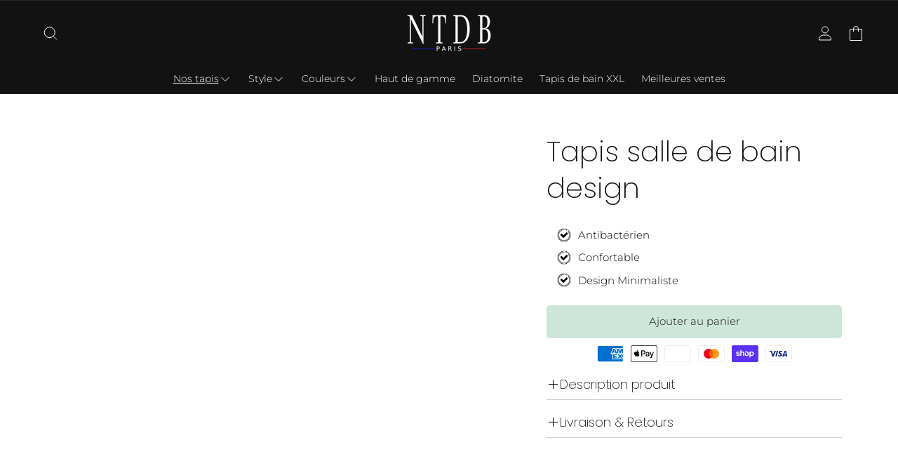

--- FILE ---
content_type: text/html; charset=utf-8
request_url: https://nos-tapis-de-bain.fr/collections/tapis-salle-de-bain/products/tapis-salle-de-bain-design
body_size: 39831
content:
<!doctype html>
  <html class="no-js sr no-header-height
  " lang="fr">
    <head>
      <meta charset="utf-8">
      <meta http-equiv="X-UA-Compatible" content="IE=edge">
      <meta name="viewport" content="width=device-width,initial-scale=1">
      <meta name="theme-color" content="">
      <link rel="canonical" href="https://nos-tapis-de-bain.fr/products/tapis-salle-de-bain-design"><link rel="icon" type="image/png" href="//nos-tapis-de-bain.fr/cdn/shop/files/Fav_Icon_Logo_Nos_Tapis_De_Bain.webp?crop=center&height=32&v=1711761930&width=32"><link rel="preconnect" href="https://fonts.shopifycdn.com" crossorigin><title>
        Tapis salle de bain design
 &ndash; Nos tapis de bain 
      </title>
  
      
        <meta name="description" content="Tapis salle de bain design pour apporter un style unique à votre intérieur ! Antidérapant d&#39;une très bonne qualité. La livraison est offerte.">
      
  
      

<meta property="og:site_name" content="Nos tapis de bain ">
<meta property="og:url" content="https://nos-tapis-de-bain.fr/products/tapis-salle-de-bain-design">
<meta property="og:title" content="Tapis salle de bain design">
<meta property="og:type" content="product">
<meta property="og:description" content="Tapis salle de bain design pour apporter un style unique à votre intérieur ! Antidérapant d&#39;une très bonne qualité. La livraison est offerte."><meta property="og:image" content="http://nos-tapis-de-bain.fr/cdn/shop/products/tapis-salle-de-bain-design-1.jpg?v=1650382847">
  <meta property="og:image:secure_url" content="https://nos-tapis-de-bain.fr/cdn/shop/products/tapis-salle-de-bain-design-1.jpg?v=1650382847">
  <meta property="og:image:width" content="640">
  <meta property="og:image:height" content="640"><meta property="og:price:amount" content="26,99">
  <meta property="og:price:currency" content="EUR"><meta name="twitter:site" content="@shopify"><meta name="twitter:card" content="summary_large_image">
<meta name="twitter:title" content="Tapis salle de bain design">
<meta name="twitter:description" content="Tapis salle de bain design pour apporter un style unique à votre intérieur ! Antidérapant d&#39;une très bonne qualité. La livraison est offerte.">
  
      <script type="text/javascript">const observer = new MutationObserver(e => { e.forEach(({ addedNodes: e }) => { e.forEach(e => { 1 === e.nodeType && "SCRIPT" === e.tagName && (e.innerHTML.includes("asyncLoad") && (e.innerHTML = e.innerHTML.replace("if(window.attachEvent)", "document.addEventListener('asyncLazyLoad',function(event){asyncLoad();});if(window.attachEvent)").replaceAll(", asyncLoad", ", function(){}")), e.innerHTML.includes("PreviewBarInjector") && (e.innerHTML = e.innerHTML.replace("DOMContentLoaded", "asyncLazyLoad")), (e.className == 'analytics') && (e.type = 'text/lazyload'),(e.src.includes("assets/storefront/features")||e.src.includes("assets/shopify_pay")||e.src.includes("connect.facebook.net"))&&(e.setAttribute("data-src", e.src), e.removeAttribute("src")))})})});observer.observe(document.documentElement,{childList:!0,subtree:!0})</script>
      <script src="//cdn.shopify.com/s/files/1/0789/7602/4877/files/webPixelsManager.js" type="text/javascript"></script>
      
        <script src="//cdn.shopify.com/s/files/1/0789/7602/4877/files/otherPagesSpeed.js" type="text/javascript"></script>
      
  
      <script src="//nos-tapis-de-bain.fr/cdn/shop/t/14/assets/heading.js?v=173207238613311186601734372992" defer="defer"></script>
      <script src="//nos-tapis-de-bain.fr/cdn/shop/t/14/assets/constants.js?v=58251544750838685771734372992" defer="defer"></script>
      <script src="//nos-tapis-de-bain.fr/cdn/shop/t/14/assets/pubsub.js?v=158357773527763999511734372992" defer="defer"></script>
      <script src="//nos-tapis-de-bain.fr/cdn/shop/t/14/assets/global.js?v=37130379262617093571734372992" defer="defer"></script>
      <script src="//nos-tapis-de-bain.fr/cdn/shop/t/14/assets/slider.js?v=121173708153007488631734372992" defer="defer"></script>
      <script src="//nos-tapis-de-bain.fr/cdn/shop/t/14/assets/collapsible.js?v=2072100874546003001734372991" defer="defer"></script>
      <script src="//nos-tapis-de-bain.fr/cdn/shop/t/14/assets/simple-mega-menu.js?v=171479670828791609761734372992" defer></script>
      <script src="//nos-tapis-de-bain.fr/cdn/shop/t/14/assets/mega-menu.js?v=44542997737823219381734372992" defer></script>
      <script src="//nos-tapis-de-bain.fr/cdn/shop/t/14/assets/component-timer.js?v=125467755923189688541734372992" defer></script>
      <script src="//nos-tapis-de-bain.fr/cdn/shop/t/14/assets/component-coupon.js?v=41030042454794908671734372991" defer></script>
  
  
      <script>window.performance && window.performance.mark && window.performance.mark('shopify.content_for_header.start');</script><meta name="google-site-verification" content="olxWoLbkPlERzxji-ZHBEzTRk5shlD_24-rt-RwfFFw">
<meta id="shopify-digital-wallet" name="shopify-digital-wallet" content="/62992122103/digital_wallets/dialog">
<meta name="shopify-checkout-api-token" content="6c4e9dbe104b6a2c820942487aa7f27c">
<link rel="alternate" type="application/json+oembed" href="https://nos-tapis-de-bain.fr/products/tapis-salle-de-bain-design.oembed">
<script async="async" src="/checkouts/internal/preloads.js?locale=fr-FR"></script>
<link rel="preconnect" href="https://shop.app" crossorigin="anonymous">
<script async="async" src="https://shop.app/checkouts/internal/preloads.js?locale=fr-FR&shop_id=62992122103" crossorigin="anonymous"></script>
<script id="apple-pay-shop-capabilities" type="application/json">{"shopId":62992122103,"countryCode":"FR","currencyCode":"EUR","merchantCapabilities":["supports3DS"],"merchantId":"gid:\/\/shopify\/Shop\/62992122103","merchantName":"Nos tapis de bain ","requiredBillingContactFields":["postalAddress","email","phone"],"requiredShippingContactFields":["postalAddress","email","phone"],"shippingType":"shipping","supportedNetworks":["visa","masterCard","amex","maestro"],"total":{"type":"pending","label":"Nos tapis de bain ","amount":"1.00"},"shopifyPaymentsEnabled":true,"supportsSubscriptions":true}</script>
<script id="shopify-features" type="application/json">{"accessToken":"6c4e9dbe104b6a2c820942487aa7f27c","betas":["rich-media-storefront-analytics"],"domain":"nos-tapis-de-bain.fr","predictiveSearch":true,"shopId":62992122103,"locale":"fr"}</script>
<script>var Shopify = Shopify || {};
Shopify.shop = "mon-tapis-salle-de-bain.myshopify.com";
Shopify.locale = "fr";
Shopify.currency = {"active":"EUR","rate":"1.0"};
Shopify.country = "FR";
Shopify.theme = {"name":"672b43fb5fde7-selfmadetheme1-0-10","id":176803250524,"schema_name":"Self Made Theme","schema_version":"1.0.10","theme_store_id":null,"role":"main"};
Shopify.theme.handle = "null";
Shopify.theme.style = {"id":null,"handle":null};
Shopify.cdnHost = "nos-tapis-de-bain.fr/cdn";
Shopify.routes = Shopify.routes || {};
Shopify.routes.root = "/";</script>
<script type="module">!function(o){(o.Shopify=o.Shopify||{}).modules=!0}(window);</script>
<script>!function(o){function n(){var o=[];function n(){o.push(Array.prototype.slice.apply(arguments))}return n.q=o,n}var t=o.Shopify=o.Shopify||{};t.loadFeatures=n(),t.autoloadFeatures=n()}(window);</script>
<script>
  window.ShopifyPay = window.ShopifyPay || {};
  window.ShopifyPay.apiHost = "shop.app\/pay";
  window.ShopifyPay.redirectState = null;
</script>
<script id="shop-js-analytics" type="application/json">{"pageType":"product"}</script>
<script defer="defer" async type="module" src="//nos-tapis-de-bain.fr/cdn/shopifycloud/shop-js/modules/v2/client.init-shop-cart-sync_C7zOiP7n.fr.esm.js"></script>
<script defer="defer" async type="module" src="//nos-tapis-de-bain.fr/cdn/shopifycloud/shop-js/modules/v2/chunk.common_CSlijhlg.esm.js"></script>
<script type="module">
  await import("//nos-tapis-de-bain.fr/cdn/shopifycloud/shop-js/modules/v2/client.init-shop-cart-sync_C7zOiP7n.fr.esm.js");
await import("//nos-tapis-de-bain.fr/cdn/shopifycloud/shop-js/modules/v2/chunk.common_CSlijhlg.esm.js");

  window.Shopify.SignInWithShop?.initShopCartSync?.({"fedCMEnabled":true,"windoidEnabled":true});

</script>
<script>
  window.Shopify = window.Shopify || {};
  if (!window.Shopify.featureAssets) window.Shopify.featureAssets = {};
  window.Shopify.featureAssets['shop-js'] = {"shop-cart-sync":["modules/v2/client.shop-cart-sync_BnBFXf0_.fr.esm.js","modules/v2/chunk.common_CSlijhlg.esm.js"],"init-fed-cm":["modules/v2/client.init-fed-cm_CSbHcSLQ.fr.esm.js","modules/v2/chunk.common_CSlijhlg.esm.js"],"shop-button":["modules/v2/client.shop-button_DLUKcBRB.fr.esm.js","modules/v2/chunk.common_CSlijhlg.esm.js"],"shop-cash-offers":["modules/v2/client.shop-cash-offers_Cua9cdqh.fr.esm.js","modules/v2/chunk.common_CSlijhlg.esm.js","modules/v2/chunk.modal_C0-OIa6B.esm.js"],"init-windoid":["modules/v2/client.init-windoid_BO2kqg2i.fr.esm.js","modules/v2/chunk.common_CSlijhlg.esm.js"],"init-shop-email-lookup-coordinator":["modules/v2/client.init-shop-email-lookup-coordinator_DcBZTVqR.fr.esm.js","modules/v2/chunk.common_CSlijhlg.esm.js"],"shop-toast-manager":["modules/v2/client.shop-toast-manager_CqHEw2nM.fr.esm.js","modules/v2/chunk.common_CSlijhlg.esm.js"],"shop-login-button":["modules/v2/client.shop-login-button_BQtEoURe.fr.esm.js","modules/v2/chunk.common_CSlijhlg.esm.js","modules/v2/chunk.modal_C0-OIa6B.esm.js"],"avatar":["modules/v2/client.avatar_BTnouDA3.fr.esm.js"],"pay-button":["modules/v2/client.pay-button_DUwpSVMx.fr.esm.js","modules/v2/chunk.common_CSlijhlg.esm.js"],"init-shop-cart-sync":["modules/v2/client.init-shop-cart-sync_C7zOiP7n.fr.esm.js","modules/v2/chunk.common_CSlijhlg.esm.js"],"init-customer-accounts":["modules/v2/client.init-customer-accounts_B0gbzGDF.fr.esm.js","modules/v2/client.shop-login-button_BQtEoURe.fr.esm.js","modules/v2/chunk.common_CSlijhlg.esm.js","modules/v2/chunk.modal_C0-OIa6B.esm.js"],"init-shop-for-new-customer-accounts":["modules/v2/client.init-shop-for-new-customer-accounts_C1ax6gR3.fr.esm.js","modules/v2/client.shop-login-button_BQtEoURe.fr.esm.js","modules/v2/chunk.common_CSlijhlg.esm.js","modules/v2/chunk.modal_C0-OIa6B.esm.js"],"init-customer-accounts-sign-up":["modules/v2/client.init-customer-accounts-sign-up_Dx4tXqtI.fr.esm.js","modules/v2/client.shop-login-button_BQtEoURe.fr.esm.js","modules/v2/chunk.common_CSlijhlg.esm.js","modules/v2/chunk.modal_C0-OIa6B.esm.js"],"checkout-modal":["modules/v2/client.checkout-modal_BZLk86_8.fr.esm.js","modules/v2/chunk.common_CSlijhlg.esm.js","modules/v2/chunk.modal_C0-OIa6B.esm.js"],"shop-follow-button":["modules/v2/client.shop-follow-button_YGA9KtE6.fr.esm.js","modules/v2/chunk.common_CSlijhlg.esm.js","modules/v2/chunk.modal_C0-OIa6B.esm.js"],"lead-capture":["modules/v2/client.lead-capture_BKsxsIKj.fr.esm.js","modules/v2/chunk.common_CSlijhlg.esm.js","modules/v2/chunk.modal_C0-OIa6B.esm.js"],"shop-login":["modules/v2/client.shop-login_s6dWeBr2.fr.esm.js","modules/v2/chunk.common_CSlijhlg.esm.js","modules/v2/chunk.modal_C0-OIa6B.esm.js"],"payment-terms":["modules/v2/client.payment-terms_CTuGCy7C.fr.esm.js","modules/v2/chunk.common_CSlijhlg.esm.js","modules/v2/chunk.modal_C0-OIa6B.esm.js"]};
</script>
<script>(function() {
  var isLoaded = false;
  function asyncLoad() {
    if (isLoaded) return;
    isLoaded = true;
    var urls = ["https:\/\/static.klaviyo.com\/onsite\/js\/SJXk8x\/klaviyo.js?company_id=SJXk8x\u0026shop=mon-tapis-salle-de-bain.myshopify.com"];
    for (var i = 0; i < urls.length; i++) {
      var s = document.createElement('script');
      s.type = 'text/javascript';
      s.async = true;
      s.src = urls[i];
      var x = document.getElementsByTagName('script')[0];
      x.parentNode.insertBefore(s, x);
    }
  };
  if(window.attachEvent) {
    window.attachEvent('onload', asyncLoad);
  } else {
    window.addEventListener('load', asyncLoad, false);
  }
})();</script>
<script id="__st">var __st={"a":62992122103,"offset":3600,"reqid":"d211cc3c-0e0e-47be-af15-7e1c3fa5d51a-1768425905","pageurl":"nos-tapis-de-bain.fr\/collections\/tapis-salle-de-bain\/products\/tapis-salle-de-bain-design","u":"adee1b430455","p":"product","rtyp":"product","rid":7559952793847};</script>
<script>window.ShopifyPaypalV4VisibilityTracking = true;</script>
<script id="captcha-bootstrap">!function(){'use strict';const t='contact',e='account',n='new_comment',o=[[t,t],['blogs',n],['comments',n],[t,'customer']],c=[[e,'customer_login'],[e,'guest_login'],[e,'recover_customer_password'],[e,'create_customer']],r=t=>t.map((([t,e])=>`form[action*='/${t}']:not([data-nocaptcha='true']) input[name='form_type'][value='${e}']`)).join(','),a=t=>()=>t?[...document.querySelectorAll(t)].map((t=>t.form)):[];function s(){const t=[...o],e=r(t);return a(e)}const i='password',u='form_key',d=['recaptcha-v3-token','g-recaptcha-response','h-captcha-response',i],f=()=>{try{return window.sessionStorage}catch{return}},m='__shopify_v',_=t=>t.elements[u];function p(t,e,n=!1){try{const o=window.sessionStorage,c=JSON.parse(o.getItem(e)),{data:r}=function(t){const{data:e,action:n}=t;return t[m]||n?{data:e,action:n}:{data:t,action:n}}(c);for(const[e,n]of Object.entries(r))t.elements[e]&&(t.elements[e].value=n);n&&o.removeItem(e)}catch(o){console.error('form repopulation failed',{error:o})}}const l='form_type',E='cptcha';function T(t){t.dataset[E]=!0}const w=window,h=w.document,L='Shopify',v='ce_forms',y='captcha';let A=!1;((t,e)=>{const n=(g='f06e6c50-85a8-45c8-87d0-21a2b65856fe',I='https://cdn.shopify.com/shopifycloud/storefront-forms-hcaptcha/ce_storefront_forms_captcha_hcaptcha.v1.5.2.iife.js',D={infoText:'Protégé par hCaptcha',privacyText:'Confidentialité',termsText:'Conditions'},(t,e,n)=>{const o=w[L][v],c=o.bindForm;if(c)return c(t,g,e,D).then(n);var r;o.q.push([[t,g,e,D],n]),r=I,A||(h.body.append(Object.assign(h.createElement('script'),{id:'captcha-provider',async:!0,src:r})),A=!0)});var g,I,D;w[L]=w[L]||{},w[L][v]=w[L][v]||{},w[L][v].q=[],w[L][y]=w[L][y]||{},w[L][y].protect=function(t,e){n(t,void 0,e),T(t)},Object.freeze(w[L][y]),function(t,e,n,w,h,L){const[v,y,A,g]=function(t,e,n){const i=e?o:[],u=t?c:[],d=[...i,...u],f=r(d),m=r(i),_=r(d.filter((([t,e])=>n.includes(e))));return[a(f),a(m),a(_),s()]}(w,h,L),I=t=>{const e=t.target;return e instanceof HTMLFormElement?e:e&&e.form},D=t=>v().includes(t);t.addEventListener('submit',(t=>{const e=I(t);if(!e)return;const n=D(e)&&!e.dataset.hcaptchaBound&&!e.dataset.recaptchaBound,o=_(e),c=g().includes(e)&&(!o||!o.value);(n||c)&&t.preventDefault(),c&&!n&&(function(t){try{if(!f())return;!function(t){const e=f();if(!e)return;const n=_(t);if(!n)return;const o=n.value;o&&e.removeItem(o)}(t);const e=Array.from(Array(32),(()=>Math.random().toString(36)[2])).join('');!function(t,e){_(t)||t.append(Object.assign(document.createElement('input'),{type:'hidden',name:u})),t.elements[u].value=e}(t,e),function(t,e){const n=f();if(!n)return;const o=[...t.querySelectorAll(`input[type='${i}']`)].map((({name:t})=>t)),c=[...d,...o],r={};for(const[a,s]of new FormData(t).entries())c.includes(a)||(r[a]=s);n.setItem(e,JSON.stringify({[m]:1,action:t.action,data:r}))}(t,e)}catch(e){console.error('failed to persist form',e)}}(e),e.submit())}));const S=(t,e)=>{t&&!t.dataset[E]&&(n(t,e.some((e=>e===t))),T(t))};for(const o of['focusin','change'])t.addEventListener(o,(t=>{const e=I(t);D(e)&&S(e,y())}));const B=e.get('form_key'),M=e.get(l),P=B&&M;t.addEventListener('DOMContentLoaded',(()=>{const t=y();if(P)for(const e of t)e.elements[l].value===M&&p(e,B);[...new Set([...A(),...v().filter((t=>'true'===t.dataset.shopifyCaptcha))])].forEach((e=>S(e,t)))}))}(h,new URLSearchParams(w.location.search),n,t,e,['guest_login'])})(!0,!0)}();</script>
<script integrity="sha256-4kQ18oKyAcykRKYeNunJcIwy7WH5gtpwJnB7kiuLZ1E=" data-source-attribution="shopify.loadfeatures" defer="defer" src="//nos-tapis-de-bain.fr/cdn/shopifycloud/storefront/assets/storefront/load_feature-a0a9edcb.js" crossorigin="anonymous"></script>
<script crossorigin="anonymous" defer="defer" src="//nos-tapis-de-bain.fr/cdn/shopifycloud/storefront/assets/shopify_pay/storefront-65b4c6d7.js?v=20250812"></script>
<script data-source-attribution="shopify.dynamic_checkout.dynamic.init">var Shopify=Shopify||{};Shopify.PaymentButton=Shopify.PaymentButton||{isStorefrontPortableWallets:!0,init:function(){window.Shopify.PaymentButton.init=function(){};var t=document.createElement("script");t.src="https://nos-tapis-de-bain.fr/cdn/shopifycloud/portable-wallets/latest/portable-wallets.fr.js",t.type="module",document.head.appendChild(t)}};
</script>
<script data-source-attribution="shopify.dynamic_checkout.buyer_consent">
  function portableWalletsHideBuyerConsent(e){var t=document.getElementById("shopify-buyer-consent"),n=document.getElementById("shopify-subscription-policy-button");t&&n&&(t.classList.add("hidden"),t.setAttribute("aria-hidden","true"),n.removeEventListener("click",e))}function portableWalletsShowBuyerConsent(e){var t=document.getElementById("shopify-buyer-consent"),n=document.getElementById("shopify-subscription-policy-button");t&&n&&(t.classList.remove("hidden"),t.removeAttribute("aria-hidden"),n.addEventListener("click",e))}window.Shopify?.PaymentButton&&(window.Shopify.PaymentButton.hideBuyerConsent=portableWalletsHideBuyerConsent,window.Shopify.PaymentButton.showBuyerConsent=portableWalletsShowBuyerConsent);
</script>
<script data-source-attribution="shopify.dynamic_checkout.cart.bootstrap">document.addEventListener("DOMContentLoaded",(function(){function t(){return document.querySelector("shopify-accelerated-checkout-cart, shopify-accelerated-checkout")}if(t())Shopify.PaymentButton.init();else{new MutationObserver((function(e,n){t()&&(Shopify.PaymentButton.init(),n.disconnect())})).observe(document.body,{childList:!0,subtree:!0})}}));
</script>
<link id="shopify-accelerated-checkout-styles" rel="stylesheet" media="screen" href="https://nos-tapis-de-bain.fr/cdn/shopifycloud/portable-wallets/latest/accelerated-checkout-backwards-compat.css" crossorigin="anonymous">
<style id="shopify-accelerated-checkout-cart">
        #shopify-buyer-consent {
  margin-top: 1em;
  display: inline-block;
  width: 100%;
}

#shopify-buyer-consent.hidden {
  display: none;
}

#shopify-subscription-policy-button {
  background: none;
  border: none;
  padding: 0;
  text-decoration: underline;
  font-size: inherit;
  cursor: pointer;
}

#shopify-subscription-policy-button::before {
  box-shadow: none;
}

      </style>
<script id="sections-script" data-sections="header" defer="defer" src="//nos-tapis-de-bain.fr/cdn/shop/t/14/compiled_assets/scripts.js?677"></script>
<script>window.performance && window.performance.mark && window.performance.mark('shopify.content_for_header.end');</script>

  
      <style data-shopify>
        @font-face {
  font-family: Montserrat;
  font-weight: 300;
  font-style: normal;
  font-display: swap;
  src: url("//nos-tapis-de-bain.fr/cdn/fonts/montserrat/montserrat_n3.29e699231893fd243e1620595067294bb067ba2a.woff2") format("woff2"),
       url("//nos-tapis-de-bain.fr/cdn/fonts/montserrat/montserrat_n3.64ed56f012a53c08a49d49bd7e0c8d2f46119150.woff") format("woff");
}

        @font-face {
  font-family: Montserrat;
  font-weight: 700;
  font-style: normal;
  font-display: swap;
  src: url("//nos-tapis-de-bain.fr/cdn/fonts/montserrat/montserrat_n7.3c434e22befd5c18a6b4afadb1e3d77c128c7939.woff2") format("woff2"),
       url("//nos-tapis-de-bain.fr/cdn/fonts/montserrat/montserrat_n7.5d9fa6e2cae713c8fb539a9876489d86207fe957.woff") format("woff");
}

        @font-face {
  font-family: Montserrat;
  font-weight: 300;
  font-style: italic;
  font-display: swap;
  src: url("//nos-tapis-de-bain.fr/cdn/fonts/montserrat/montserrat_i3.9cfee8ab0b9b229ed9a7652dff7d786e45a01df2.woff2") format("woff2"),
       url("//nos-tapis-de-bain.fr/cdn/fonts/montserrat/montserrat_i3.68df04ba4494b4612ed6f9bf46b6c06246fa2fa4.woff") format("woff");
}

        @font-face {
  font-family: Montserrat;
  font-weight: 700;
  font-style: italic;
  font-display: swap;
  src: url("//nos-tapis-de-bain.fr/cdn/fonts/montserrat/montserrat_i7.a0d4a463df4f146567d871890ffb3c80408e7732.woff2") format("woff2"),
       url("//nos-tapis-de-bain.fr/cdn/fonts/montserrat/montserrat_i7.f6ec9f2a0681acc6f8152c40921d2a4d2e1a2c78.woff") format("woff");
}

        @font-face {
  font-family: Poppins;
  font-weight: 200;
  font-style: normal;
  font-display: swap;
  src: url("//nos-tapis-de-bain.fr/cdn/fonts/poppins/poppins_n2.99893b093cc6b797a8baf99180056d9e77320b68.woff2") format("woff2"),
       url("//nos-tapis-de-bain.fr/cdn/fonts/poppins/poppins_n2.c218f0380a81801a28158673003c167a54d2d69c.woff") format("woff");
}

  
        
          :root,
          .color-background-1 {
            --color-background: 255,255,255;
          
            --gradient-background: #ffffff;
          
          --color-title: 18,18,18;
          --color-foreground: 0,0,0;
          --color-shadow: 18,18,18;
          --color-button: 206,230,217;
          --color-button-text: 18,18,18;
          --color-secondary-button: 255,255,255;
          --color-secondary-button-text: 0,0,0;
          --color-secondary-button-border: 206,230,217;
          --color-link: 0,0,0;
          --color-link-hover: 51,51,51;
          --color-badge-foreground: 0,0,0;
          --color-badge-background: 255,255,255;
          --color-badge-border: 0,0,0;
          --color-normal-price: 0,0,0;
          --color-sale-price: 0,0,0;
          --color-compare-at-price: 97,97,97;
          --payment-terms-background-color: rgb(255 255 255);
        }
        
          
          .color-background-2 {
            --color-background: 243,243,243;
          
            --gradient-background: #f3f3f3;
          
          --color-title: 18,18,18;
          --color-foreground: 18,18,18;
          --color-shadow: 18,18,18;
          --color-button: 18,18,18;
          --color-button-text: 243,243,243;
          --color-secondary-button: 243,243,243;
          --color-secondary-button-text: 18,18,18;
          --color-secondary-button-border: 18,18,18;
          --color-link: 18,18,18;
          --color-link-hover: 51,51,51;
          --color-badge-foreground: 18,18,18;
          --color-badge-background: 243,243,243;
          --color-badge-border: 18,18,18;
          --color-normal-price: 0,0,0;
          --color-sale-price: 255,0,0;
          --color-compare-at-price: 97,97,97;
          --payment-terms-background-color: rgb(243 243 243);
        }
        
          
          .color-inverse {
            --color-background: 36,40,51;
          
            --gradient-background: #242833;
          
          --color-title: 18,18,18;
          --color-foreground: 255,255,255;
          --color-shadow: 18,18,18;
          --color-button: 255,255,255;
          --color-button-text: 0,0,0;
          --color-secondary-button: 36,40,51;
          --color-secondary-button-text: 255,255,255;
          --color-secondary-button-border: 255,255,255;
          --color-link: 18,18,18;
          --color-link-hover: 51,51,51;
          --color-badge-foreground: 255,255,255;
          --color-badge-background: 36,40,51;
          --color-badge-border: 255,255,255;
          --color-normal-price: 0,0,0;
          --color-sale-price: 255,0,0;
          --color-compare-at-price: 97,97,97;
          --payment-terms-background-color: rgb(36 40 51);
        }
        
          
          .color-accent-1 {
            --color-background: 18,18,18;
          
            --gradient-background: #121212;
          
          --color-title: 255,255,255;
          --color-foreground: 255,255,255;
          --color-shadow: 18,18,18;
          --color-button: 255,255,255;
          --color-button-text: 18,18,18;
          --color-secondary-button: 18,18,18;
          --color-secondary-button-text: 255,255,255;
          --color-secondary-button-border: 255,255,255;
          --color-link: 18,18,18;
          --color-link-hover: 51,51,51;
          --color-badge-foreground: 255,255,255;
          --color-badge-background: 18,18,18;
          --color-badge-border: 255,255,255;
          --color-normal-price: 0,0,0;
          --color-sale-price: 255,0,0;
          --color-compare-at-price: 97,97,97;
          --payment-terms-background-color: rgb(18 18 18);
        }
        
          
          .color-accent-2 {
            --color-background: 51,79,180;
          
            --gradient-background: #334fb4;
          
          --color-title: 18,18,18;
          --color-foreground: 255,255,255;
          --color-shadow: 18,18,18;
          --color-button: 255,255,255;
          --color-button-text: 51,79,180;
          --color-secondary-button: 51,79,180;
          --color-secondary-button-text: 255,255,255;
          --color-secondary-button-border: 255,255,255;
          --color-link: 18,18,18;
          --color-link-hover: 51,51,51;
          --color-badge-foreground: 255,255,255;
          --color-badge-background: 51,79,180;
          --color-badge-border: 255,255,255;
          --color-normal-price: 0,0,0;
          --color-sale-price: 255,0,0;
          --color-compare-at-price: 97,97,97;
          --payment-terms-background-color: rgb(51 79 180);
        }
        
          
          .color-scheme-25803dcd-9f6e-48d9-a2e8-2e9c7b5342ca {
            --color-background: 11,11,11;
          
            --gradient-background: #0b0b0b;
          
          --color-title: 255,255,255;
          --color-foreground: 255,255,255;
          --color-shadow: 18,18,18;
          --color-button: 18,18,18;
          --color-button-text: 255,255,255;
          --color-secondary-button: 11,11,11;
          --color-secondary-button-text: 18,18,18;
          --color-secondary-button-border: 18,18,18;
          --color-link: 18,18,18;
          --color-link-hover: 51,51,51;
          --color-badge-foreground: 255,255,255;
          --color-badge-background: 11,11,11;
          --color-badge-border: 255,255,255;
          --color-normal-price: 0,0,0;
          --color-sale-price: 255,0,0;
          --color-compare-at-price: 97,97,97;
          --payment-terms-background-color: rgb(11 11 11);
        }
        
          
          .color-scheme-0887565b-037f-489e-b391-d343b717efe9 {
            --color-background: 0,0,0;
          
            --gradient-background: #000000;
          
          --color-title: 255,255,255;
          --color-foreground: 255,255,255;
          --color-shadow: 18,18,18;
          --color-button: 0,0,0;
          --color-button-text: 255,255,255;
          --color-secondary-button: 0,0,0;
          --color-secondary-button-text: 18,18,18;
          --color-secondary-button-border: 0,0,0;
          --color-link: 18,18,18;
          --color-link-hover: 51,51,51;
          --color-badge-foreground: 255,255,255;
          --color-badge-background: 0,0,0;
          --color-badge-border: 255,255,255;
          --color-normal-price: 0,0,0;
          --color-sale-price: 0,0,0;
          --color-compare-at-price: 97,97,97;
          --payment-terms-background-color: rgb(0 0 0);
        }
        
          
          .color-scheme-aa0a311c-6078-4d0c-9f75-6ad35cb87642 {
            --color-background: 255,255,255;
          
            --gradient-background: #ffffff;
          
          --color-title: 0,0,0;
          --color-foreground: 255,255,255;
          --color-shadow: 18,18,18;
          --color-button: 18,18,18;
          --color-button-text: 255,255,255;
          --color-secondary-button: 255,255,255;
          --color-secondary-button-text: 18,18,18;
          --color-secondary-button-border: 18,18,18;
          --color-link: 18,18,18;
          --color-link-hover: 51,51,51;
          --color-badge-foreground: 255,255,255;
          --color-badge-background: 255,255,255;
          --color-badge-border: 255,255,255;
          --color-normal-price: 0,0,0;
          --color-sale-price: 0,0,0;
          --color-compare-at-price: 97,97,97;
          --payment-terms-background-color: rgb(255 255 255);
        }
        
          
          .color-scheme-8fe70aa0-5f15-421f-ab28-3685d19e1c0c {
            --color-background: 255,255,255;
          
            --gradient-background: #ffffff;
          
          --color-title: 18,18,18;
          --color-foreground: 0,0,0;
          --color-shadow: 18,18,18;
          --color-button: 243,243,243;
          --color-button-text: 255,0,0;
          --color-secondary-button: 255,255,255;
          --color-secondary-button-text: 0,0,0;
          --color-secondary-button-border: 243,243,243;
          --color-link: 0,0,0;
          --color-link-hover: 51,51,51;
          --color-badge-foreground: 0,0,0;
          --color-badge-background: 255,255,255;
          --color-badge-border: 0,0,0;
          --color-normal-price: 0,0,0;
          --color-sale-price: 255,0,0;
          --color-compare-at-price: 97,97,97;
          --payment-terms-background-color: rgb(255 255 255);
        }
        
          
          .color-scheme-dcf6be41-e07b-4951-b238-47b28f9f2268 {
            --color-background: 255,255,255;
          
            --gradient-background: #ffffff;
          
          --color-title: 255,0,0;
          --color-foreground: 0,0,0;
          --color-shadow: 18,18,18;
          --color-button: 243,243,243;
          --color-button-text: 255,0,0;
          --color-secondary-button: 255,255,255;
          --color-secondary-button-text: 255,0,0;
          --color-secondary-button-border: 243,243,243;
          --color-link: 0,0,0;
          --color-link-hover: 51,51,51;
          --color-badge-foreground: 0,0,0;
          --color-badge-background: 255,255,255;
          --color-badge-border: 0,0,0;
          --color-normal-price: 0,0,0;
          --color-sale-price: 0,0,0;
          --color-compare-at-price: 97,97,97;
          --payment-terms-background-color: rgb(255 255 255);
        }
        
  
        body, .color-background-1, .color-background-2, .color-inverse, .color-accent-1, .color-accent-2, .color-scheme-25803dcd-9f6e-48d9-a2e8-2e9c7b5342ca, .color-scheme-0887565b-037f-489e-b391-d343b717efe9, .color-scheme-aa0a311c-6078-4d0c-9f75-6ad35cb87642, .color-scheme-8fe70aa0-5f15-421f-ab28-3685d19e1c0c, .color-scheme-dcf6be41-e07b-4951-b238-47b28f9f2268 {
          color: rgb(var(--color-foreground));
          background-color: rgb(var(--color-background));
        }
  
        :root {
          --font-body-family: Montserrat, sans-serif;
          --font-body-style: normal;
          --font-body-weight: 300;
          --font-body-weight-bold: 600;
  
          --font-heading-family: Poppins, sans-serif;
          --font-heading-style: normal;
          --font-heading-weight: 200;
  
          --font-body-scale: 1.0;
          --font-heading-scale: 1.0;
  
          --media-padding: px;
          --media-border-opacity: 0.05;
          --media-border-width: 1px;
          --media-radius: 6px;
          --media-shadow-opacity: 0.0;
          --media-shadow-horizontal-offset: 0px;
          --media-shadow-vertical-offset: 4px;
          --media-shadow-blur-radius: 5px;
          --media-shadow-visible: 0;
  
          --page-width: 160rem;
          --page-width-margin: 0rem;
  
          --product-card-image-padding: 0.0rem;
          --product-card-corner-radius: 0.6rem;
          --product-card-text-alignment: left;
          --product-card-border-width: 0.0rem;
          --product-card-border-opacity: 0.1;
          --product-card-shadow-opacity: 0.0;
          --product-card-shadow-visible: 0;
          --product-card-shadow-horizontal-offset: 0.0rem;
          --product-card-shadow-vertical-offset: 0.4rem;
          --product-card-shadow-blur-radius: 0.5rem;
  
          --collection-card-image-padding: 0.0rem;
          --collection-card-corner-radius: 0.6rem;
          --collection-card-text-alignment: left;
          --collection-card-border-width: 0.0rem;
          --collection-card-border-opacity: 0.1;
          --collection-card-shadow-opacity: 0.0;
          --collection-card-shadow-visible: 0;
          --collection-card-shadow-horizontal-offset: 0.0rem;
          --collection-card-shadow-vertical-offset: 0.4rem;
          --collection-card-shadow-blur-radius: 0.5rem;
  
          --blog-card-image-padding: 0.0rem;
          --blog-card-corner-radius: 0.6rem;
          --blog-card-text-alignment: left;
          --blog-card-border-width: 0.0rem;
          --blog-card-border-opacity: 0.1;
          --blog-card-shadow-opacity: 0.0;
          --blog-card-shadow-visible: 0;
          --blog-card-shadow-horizontal-offset: 0.0rem;
          --blog-card-shadow-vertical-offset: 0.4rem;
          --blog-card-shadow-blur-radius: 0.5rem;
  
          --other-card-image-padding: 0.0rem;
          --other-card-corner-radius: 0.6rem;
          --other-card-text-alignment: ;
          --other-card-border-width: 0.0rem;
          --other-card-border-opacity: 0.25;
          --other-card-shadow-opacity: 0.0;
          --other-card-shadow-visible: 0;
          --other-card-shadow-horizontal-offset: 1.0rem;
          --other-card-shadow-vertical-offset: 1.0rem;
          --other-card-shadow-blur-radius: 2.0rem;
  
          --badge-corner-radius: 0.0rem;
  
          --popup-border-width: 1px;
          --popup-border-opacity: 0.1;
          --popup-corner-radius: 6px;
          --popup-shadow-opacity: 0.15;
          --popup-shadow-horizontal-offset: 2px;
          --popup-shadow-vertical-offset: 4px;
          --popup-shadow-blur-radius: 5px;
  
          --drawer-border-width: 2px;
          --drawer-border-opacity: 0.1;
          --drawer-shadow-opacity: 0.0;
          --drawer-shadow-horizontal-offset: 0px;
          --drawer-shadow-vertical-offset: 4px;
          --drawer-shadow-blur-radius: 5px;
  
          --spacing-sections-desktop: 0px;
          --spacing-sections-mobile: 0px;
  
          --grid-desktop-vertical-spacing: 16px;
          --grid-desktop-horizontal-spacing: 16px;
          --grid-mobile-vertical-spacing: 8px;
          --grid-mobile-horizontal-spacing: 8px;
  
          --text-boxes-border-opacity: 0.1;
          --text-boxes-border-width: 0px;
          --text-boxes-radius: 6px;
          --text-boxes-shadow-opacity: 0.0;
          --text-boxes-shadow-visible: 0;
          --text-boxes-shadow-horizontal-offset: 0px;
          --text-boxes-shadow-vertical-offset: 4px;
          --text-boxes-shadow-blur-radius: 5px;
  
          --buttons-radius: 4px;
          --buttons-radius-outset: 5px;
          --buttons-border-width: 1px;
          --buttons-border-opacity: 1.0;
          --buttons-shadow-opacity: 0.0;
          --buttons-shadow-visible: 0;
          --buttons-shadow-horizontal-offset: 0px;
          --buttons-shadow-vertical-offset: 4px;
          --buttons-shadow-blur-radius: 5px;
          --buttons-border-offset: 0.3px;
  
          --inputs-radius: 4px;
          --inputs-border-width: 1px;
          --inputs-border-opacity: 0.55;
          --inputs-shadow-opacity: 0.0;
          --inputs-shadow-horizontal-offset: 0px;
          --inputs-margin-offset: 0px;
          --inputs-shadow-vertical-offset: 4px;
          --inputs-shadow-blur-radius: 5px;
          --inputs-radius-outset: 5px;
  
          --variant-pills-radius: 4px;
          --variant-pills-border-width: 1px;
          --variant-pills-border-opacity: 0.4;
          --variant-pills-shadow-opacity: 0.0;
          --variant-pills-shadow-horizontal-offset: 4px;
          --variant-pills-shadow-vertical-offset: 4px;
          --variant-pills-shadow-blur-radius: 5px;
        }
  
        *,
        *::before,
        *::after {
          box-sizing: inherit;
        }
  
        html {
          box-sizing: border-box;
          font-size: calc(var(--font-body-scale) * 62.5%);
          height: 100%;
          scroll-behavior: smooth;
        }
  
        
          html.sr.js:not(.no-sr) .sr-animate {
            visibility: hidden;
          }
        
  
        body {
          display: grid;
          grid-template-rows: auto auto 1fr auto;
          grid-template-columns: 100%;
          min-height: 100%;
          margin: 0;
          font-size: 1.5rem;
          line-height: calc(1 + 0.6 / var(--font-body-scale));
          font-family: var(--font-body-family);
          font-style: var(--font-body-style);
          font-weight: var(--font-body-weight);
        }

        html, body {
          background-color: #FFFFFF !important;
        }
  
        @media screen and (min-width: 750px) {
          body {
            font-size: 1.6rem;
          }
        }
        
      </style>

  
      <link href="//nos-tapis-de-bain.fr/cdn/shop/t/14/assets/base.css?v=111520724881325925741734372991" rel="stylesheet" type="text/css" media="all" />
<link rel="preload" as="font" href="//nos-tapis-de-bain.fr/cdn/fonts/montserrat/montserrat_n3.29e699231893fd243e1620595067294bb067ba2a.woff2" type="font/woff2" crossorigin><link rel="preload" as="font" href="//nos-tapis-de-bain.fr/cdn/fonts/poppins/poppins_n2.99893b093cc6b797a8baf99180056d9e77320b68.woff2" type="font/woff2" crossorigin><link rel="stylesheet" href="https://cdn.jsdelivr.net/npm/keen-slider@latest/keen-slider.min.css" /><link
          rel="stylesheet"
          href="//nos-tapis-de-bain.fr/cdn/shop/t/14/assets/component-predictive-search.css?v=149979559971386096101734372991"
          media="print"
          onload="this.media='all'"
        ><script>
        document.documentElement.className = document.documentElement.className.replace('no-js', 'js');
        if (Shopify.designMode) {
          document.documentElement.classList.add('shopify-design-mode');
        }
      </script>
  
      <script src="https://cdn.jsdelivr.net/npm/keen-slider@latest/keen-slider.js"></script>
      <script src="https://unpkg.com/scrollreveal@4.0.0/dist/scrollreveal.min.js"></script>
      
        <script src="//nos-tapis-de-bain.fr/cdn/shop/t/14/assets/animation.js?v=114247741534318248841734372991" defer="defer"></script>
      
  
    <script type="text/javascript">
  window.Pop = window.Pop || {};
  window.Pop.common = window.Pop.common || {};
  window.Pop.common.shop = {
    permanent_domain: 'mon-tapis-salle-de-bain.myshopify.com',
    currency: "EUR",
    money_format: "€{{amount_with_comma_separator}}",
    id: 9208823893
  };
  

  window.Pop.common.template = 'product';
  window.Pop.common.cart = {};
  window.Pop.common.vapid_public_key = "BJuXCmrtTK335SuczdNVYrGVtP_WXn4jImChm49st7K7z7e8gxSZUKk4DhUpk8j2Xpiw5G4-ylNbMKLlKkUEU98=";
  window.Pop.global_config = null;
  window.Pop.widgets_config = null;
</script>


<script type="text/javascript">
  

  (function() {
    //Global snippet for Email Popups
    //this is updated automatically - do not edit manually.
    document.addEventListener('DOMContentLoaded', function() {
      function loadScript(src, defer, done) {
        var js = document.createElement('script');
        js.src = src;
        js.defer = defer;
        js.onload = function(){done();};
        js.onerror = function(){
          done(new Error('Failed to load script ' + src));
        };
        document.head.appendChild(js);
      }

      function browserSupportsAllFeatures() {
        return window.Promise && window.fetch && window.Symbol;
      }

      if (browserSupportsAllFeatures()) {
        main();
      } else {
        loadScript('https://polyfill-fastly.net/v3/polyfill.min.js?features=Promise,fetch', true, main);
      }

      function loadAppScripts(){
        const popAppEmbedEnabled = document.getElementById("pop-app-embed-init");

        if (window.Pop.global_config.aat.includes("pop") && !popAppEmbedEnabled){
          loadScript(window.Pop.global_config.asset_urls.widgets.init_js, true, function(){});
        }
      }

      function main(err) {
        loadScript(window.Pop.global_config.asset_urls.global.helper_js, false, loadAppScripts);
      }
    });
  })();
</script>

<link href="https://monorail-edge.shopifysvc.com" rel="dns-prefetch">
<script>(function(){if ("sendBeacon" in navigator && "performance" in window) {try {var session_token_from_headers = performance.getEntriesByType('navigation')[0].serverTiming.find(x => x.name == '_s').description;} catch {var session_token_from_headers = undefined;}var session_cookie_matches = document.cookie.match(/_shopify_s=([^;]*)/);var session_token_from_cookie = session_cookie_matches && session_cookie_matches.length === 2 ? session_cookie_matches[1] : "";var session_token = session_token_from_headers || session_token_from_cookie || "";function handle_abandonment_event(e) {var entries = performance.getEntries().filter(function(entry) {return /monorail-edge.shopifysvc.com/.test(entry.name);});if (!window.abandonment_tracked && entries.length === 0) {window.abandonment_tracked = true;var currentMs = Date.now();var navigation_start = performance.timing.navigationStart;var payload = {shop_id: 62992122103,url: window.location.href,navigation_start,duration: currentMs - navigation_start,session_token,page_type: "product"};window.navigator.sendBeacon("https://monorail-edge.shopifysvc.com/v1/produce", JSON.stringify({schema_id: "online_store_buyer_site_abandonment/1.1",payload: payload,metadata: {event_created_at_ms: currentMs,event_sent_at_ms: currentMs}}));}}window.addEventListener('pagehide', handle_abandonment_event);}}());</script>
<script id="web-pixels-manager-setup">(function e(e,d,r,n,o){if(void 0===o&&(o={}),!Boolean(null===(a=null===(i=window.Shopify)||void 0===i?void 0:i.analytics)||void 0===a?void 0:a.replayQueue)){var i,a;window.Shopify=window.Shopify||{};var t=window.Shopify;t.analytics=t.analytics||{};var s=t.analytics;s.replayQueue=[],s.publish=function(e,d,r){return s.replayQueue.push([e,d,r]),!0};try{self.performance.mark("wpm:start")}catch(e){}var l=function(){var e={modern:/Edge?\/(1{2}[4-9]|1[2-9]\d|[2-9]\d{2}|\d{4,})\.\d+(\.\d+|)|Firefox\/(1{2}[4-9]|1[2-9]\d|[2-9]\d{2}|\d{4,})\.\d+(\.\d+|)|Chrom(ium|e)\/(9{2}|\d{3,})\.\d+(\.\d+|)|(Maci|X1{2}).+ Version\/(15\.\d+|(1[6-9]|[2-9]\d|\d{3,})\.\d+)([,.]\d+|)( \(\w+\)|)( Mobile\/\w+|) Safari\/|Chrome.+OPR\/(9{2}|\d{3,})\.\d+\.\d+|(CPU[ +]OS|iPhone[ +]OS|CPU[ +]iPhone|CPU IPhone OS|CPU iPad OS)[ +]+(15[._]\d+|(1[6-9]|[2-9]\d|\d{3,})[._]\d+)([._]\d+|)|Android:?[ /-](13[3-9]|1[4-9]\d|[2-9]\d{2}|\d{4,})(\.\d+|)(\.\d+|)|Android.+Firefox\/(13[5-9]|1[4-9]\d|[2-9]\d{2}|\d{4,})\.\d+(\.\d+|)|Android.+Chrom(ium|e)\/(13[3-9]|1[4-9]\d|[2-9]\d{2}|\d{4,})\.\d+(\.\d+|)|SamsungBrowser\/([2-9]\d|\d{3,})\.\d+/,legacy:/Edge?\/(1[6-9]|[2-9]\d|\d{3,})\.\d+(\.\d+|)|Firefox\/(5[4-9]|[6-9]\d|\d{3,})\.\d+(\.\d+|)|Chrom(ium|e)\/(5[1-9]|[6-9]\d|\d{3,})\.\d+(\.\d+|)([\d.]+$|.*Safari\/(?![\d.]+ Edge\/[\d.]+$))|(Maci|X1{2}).+ Version\/(10\.\d+|(1[1-9]|[2-9]\d|\d{3,})\.\d+)([,.]\d+|)( \(\w+\)|)( Mobile\/\w+|) Safari\/|Chrome.+OPR\/(3[89]|[4-9]\d|\d{3,})\.\d+\.\d+|(CPU[ +]OS|iPhone[ +]OS|CPU[ +]iPhone|CPU IPhone OS|CPU iPad OS)[ +]+(10[._]\d+|(1[1-9]|[2-9]\d|\d{3,})[._]\d+)([._]\d+|)|Android:?[ /-](13[3-9]|1[4-9]\d|[2-9]\d{2}|\d{4,})(\.\d+|)(\.\d+|)|Mobile Safari.+OPR\/([89]\d|\d{3,})\.\d+\.\d+|Android.+Firefox\/(13[5-9]|1[4-9]\d|[2-9]\d{2}|\d{4,})\.\d+(\.\d+|)|Android.+Chrom(ium|e)\/(13[3-9]|1[4-9]\d|[2-9]\d{2}|\d{4,})\.\d+(\.\d+|)|Android.+(UC? ?Browser|UCWEB|U3)[ /]?(15\.([5-9]|\d{2,})|(1[6-9]|[2-9]\d|\d{3,})\.\d+)\.\d+|SamsungBrowser\/(5\.\d+|([6-9]|\d{2,})\.\d+)|Android.+MQ{2}Browser\/(14(\.(9|\d{2,})|)|(1[5-9]|[2-9]\d|\d{3,})(\.\d+|))(\.\d+|)|K[Aa][Ii]OS\/(3\.\d+|([4-9]|\d{2,})\.\d+)(\.\d+|)/},d=e.modern,r=e.legacy,n=navigator.userAgent;return n.match(d)?"modern":n.match(r)?"legacy":"unknown"}(),u="modern"===l?"modern":"legacy",c=(null!=n?n:{modern:"",legacy:""})[u],f=function(e){return[e.baseUrl,"/wpm","/b",e.hashVersion,"modern"===e.buildTarget?"m":"l",".js"].join("")}({baseUrl:d,hashVersion:r,buildTarget:u}),m=function(e){var d=e.version,r=e.bundleTarget,n=e.surface,o=e.pageUrl,i=e.monorailEndpoint;return{emit:function(e){var a=e.status,t=e.errorMsg,s=(new Date).getTime(),l=JSON.stringify({metadata:{event_sent_at_ms:s},events:[{schema_id:"web_pixels_manager_load/3.1",payload:{version:d,bundle_target:r,page_url:o,status:a,surface:n,error_msg:t},metadata:{event_created_at_ms:s}}]});if(!i)return console&&console.warn&&console.warn("[Web Pixels Manager] No Monorail endpoint provided, skipping logging."),!1;try{return self.navigator.sendBeacon.bind(self.navigator)(i,l)}catch(e){}var u=new XMLHttpRequest;try{return u.open("POST",i,!0),u.setRequestHeader("Content-Type","text/plain"),u.send(l),!0}catch(e){return console&&console.warn&&console.warn("[Web Pixels Manager] Got an unhandled error while logging to Monorail."),!1}}}}({version:r,bundleTarget:l,surface:e.surface,pageUrl:self.location.href,monorailEndpoint:e.monorailEndpoint});try{o.browserTarget=l,function(e){var d=e.src,r=e.async,n=void 0===r||r,o=e.onload,i=e.onerror,a=e.sri,t=e.scriptDataAttributes,s=void 0===t?{}:t,l=document.createElement("script"),u=document.querySelector("head"),c=document.querySelector("body");if(l.async=n,l.src=d,a&&(l.integrity=a,l.crossOrigin="anonymous"),s)for(var f in s)if(Object.prototype.hasOwnProperty.call(s,f))try{l.dataset[f]=s[f]}catch(e){}if(o&&l.addEventListener("load",o),i&&l.addEventListener("error",i),u)u.appendChild(l);else{if(!c)throw new Error("Did not find a head or body element to append the script");c.appendChild(l)}}({src:f,async:!0,onload:function(){if(!function(){var e,d;return Boolean(null===(d=null===(e=window.Shopify)||void 0===e?void 0:e.analytics)||void 0===d?void 0:d.initialized)}()){var d=window.webPixelsManager.init(e)||void 0;if(d){var r=window.Shopify.analytics;r.replayQueue.forEach((function(e){var r=e[0],n=e[1],o=e[2];d.publishCustomEvent(r,n,o)})),r.replayQueue=[],r.publish=d.publishCustomEvent,r.visitor=d.visitor,r.initialized=!0}}},onerror:function(){return m.emit({status:"failed",errorMsg:"".concat(f," has failed to load")})},sri:function(e){var d=/^sha384-[A-Za-z0-9+/=]+$/;return"string"==typeof e&&d.test(e)}(c)?c:"",scriptDataAttributes:o}),m.emit({status:"loading"})}catch(e){m.emit({status:"failed",errorMsg:(null==e?void 0:e.message)||"Unknown error"})}}})({shopId: 62992122103,storefrontBaseUrl: "https://nos-tapis-de-bain.fr",extensionsBaseUrl: "https://extensions.shopifycdn.com/cdn/shopifycloud/web-pixels-manager",monorailEndpoint: "https://monorail-edge.shopifysvc.com/unstable/produce_batch",surface: "storefront-renderer",enabledBetaFlags: ["2dca8a86","a0d5f9d2"],webPixelsConfigList: [{"id":"1196425564","configuration":"{\"config\":\"{\\\"pixel_id\\\":\\\"GT-5MCJNGPR\\\",\\\"target_country\\\":\\\"FR\\\",\\\"gtag_events\\\":[{\\\"type\\\":\\\"purchase\\\",\\\"action_label\\\":\\\"MC-V8JZ1G3VKW\\\"},{\\\"type\\\":\\\"page_view\\\",\\\"action_label\\\":\\\"MC-V8JZ1G3VKW\\\"},{\\\"type\\\":\\\"view_item\\\",\\\"action_label\\\":\\\"MC-V8JZ1G3VKW\\\"}],\\\"enable_monitoring_mode\\\":false}\"}","eventPayloadVersion":"v1","runtimeContext":"OPEN","scriptVersion":"b2a88bafab3e21179ed38636efcd8a93","type":"APP","apiClientId":1780363,"privacyPurposes":[],"dataSharingAdjustments":{"protectedCustomerApprovalScopes":["read_customer_address","read_customer_email","read_customer_name","read_customer_personal_data","read_customer_phone"]}},{"id":"128155996","eventPayloadVersion":"1","runtimeContext":"LAX","scriptVersion":"3","type":"CUSTOM","privacyPurposes":["ANALYTICS","MARKETING","SALE_OF_DATA"],"name":"ADD TO CART TRACKING"},{"id":"shopify-app-pixel","configuration":"{}","eventPayloadVersion":"v1","runtimeContext":"STRICT","scriptVersion":"0450","apiClientId":"shopify-pixel","type":"APP","privacyPurposes":["ANALYTICS","MARKETING"]},{"id":"shopify-custom-pixel","eventPayloadVersion":"v1","runtimeContext":"LAX","scriptVersion":"0450","apiClientId":"shopify-pixel","type":"CUSTOM","privacyPurposes":["ANALYTICS","MARKETING"]}],isMerchantRequest: false,initData: {"shop":{"name":"Nos tapis de bain ","paymentSettings":{"currencyCode":"EUR"},"myshopifyDomain":"mon-tapis-salle-de-bain.myshopify.com","countryCode":"FR","storefrontUrl":"https:\/\/nos-tapis-de-bain.fr"},"customer":null,"cart":null,"checkout":null,"productVariants":[{"price":{"amount":26.99,"currencyCode":"EUR"},"product":{"title":"Tapis salle de bain design","vendor":"Mon-Tapis-salle-de-bain","id":"7559952793847","untranslatedTitle":"Tapis salle de bain design","url":"\/products\/tapis-salle-de-bain-design","type":"Tapis de bain style"},"id":"42502980763895","image":{"src":"\/\/nos-tapis-de-bain.fr\/cdn\/shop\/products\/tapis-salle-de-bain-design-1.jpg?v=1650382847"},"sku":"49614383-3p-bt2003","title":"Blanc","untranslatedTitle":"Blanc"},{"price":{"amount":26.99,"currencyCode":"EUR"},"product":{"title":"Tapis salle de bain design","vendor":"Mon-Tapis-salle-de-bain","id":"7559952793847","untranslatedTitle":"Tapis salle de bain design","url":"\/products\/tapis-salle-de-bain-design","type":"Tapis de bain style"},"id":"42502980796663","image":{"src":"\/\/nos-tapis-de-bain.fr\/cdn\/shop\/products\/tapis-salle-de-bain-design-2.jpg?v=1650382849"},"sku":"49614383-3p-bt1004","title":"Marron","untranslatedTitle":"Marron"},{"price":{"amount":26.99,"currencyCode":"EUR"},"product":{"title":"Tapis salle de bain design","vendor":"Mon-Tapis-salle-de-bain","id":"7559952793847","untranslatedTitle":"Tapis salle de bain design","url":"\/products\/tapis-salle-de-bain-design","type":"Tapis de bain style"},"id":"42502980829431","image":{"src":"\/\/nos-tapis-de-bain.fr\/cdn\/shop\/products\/tapis-salle-de-bain-design-3.jpg?v=1650382852"},"sku":"49614383-3p-bt2002","title":"Rose","untranslatedTitle":"Rose"},{"price":{"amount":26.99,"currencyCode":"EUR"},"product":{"title":"Tapis salle de bain design","vendor":"Mon-Tapis-salle-de-bain","id":"7559952793847","untranslatedTitle":"Tapis salle de bain design","url":"\/products\/tapis-salle-de-bain-design","type":"Tapis de bain style"},"id":"42502980862199","image":{"src":"\/\/nos-tapis-de-bain.fr\/cdn\/shop\/products\/tapis-salle-de-bain-design-4.jpg?v=1650382855"},"sku":"49614383-3p-bt1007","title":"Noir","untranslatedTitle":"Noir"},{"price":{"amount":26.99,"currencyCode":"EUR"},"product":{"title":"Tapis salle de bain design","vendor":"Mon-Tapis-salle-de-bain","id":"7559952793847","untranslatedTitle":"Tapis salle de bain design","url":"\/products\/tapis-salle-de-bain-design","type":"Tapis de bain style"},"id":"42502980894967","image":{"src":"\/\/nos-tapis-de-bain.fr\/cdn\/shop\/products\/tapis-salle-de-bain-design-5.jpg?v=1650382858"},"sku":"49614383-3p-bt2004","title":"Gris","untranslatedTitle":"Gris"}],"purchasingCompany":null},},"https://nos-tapis-de-bain.fr/cdn","7cecd0b6w90c54c6cpe92089d5m57a67346",{"modern":"","legacy":""},{"shopId":"62992122103","storefrontBaseUrl":"https:\/\/nos-tapis-de-bain.fr","extensionBaseUrl":"https:\/\/extensions.shopifycdn.com\/cdn\/shopifycloud\/web-pixels-manager","surface":"storefront-renderer","enabledBetaFlags":"[\"2dca8a86\", \"a0d5f9d2\"]","isMerchantRequest":"false","hashVersion":"7cecd0b6w90c54c6cpe92089d5m57a67346","publish":"custom","events":"[[\"page_viewed\",{}],[\"product_viewed\",{\"productVariant\":{\"price\":{\"amount\":26.99,\"currencyCode\":\"EUR\"},\"product\":{\"title\":\"Tapis salle de bain design\",\"vendor\":\"Mon-Tapis-salle-de-bain\",\"id\":\"7559952793847\",\"untranslatedTitle\":\"Tapis salle de bain design\",\"url\":\"\/products\/tapis-salle-de-bain-design\",\"type\":\"Tapis de bain style\"},\"id\":\"42502980763895\",\"image\":{\"src\":\"\/\/nos-tapis-de-bain.fr\/cdn\/shop\/products\/tapis-salle-de-bain-design-1.jpg?v=1650382847\"},\"sku\":\"49614383-3p-bt2003\",\"title\":\"Blanc\",\"untranslatedTitle\":\"Blanc\"}}]]"});</script><script>
  window.ShopifyAnalytics = window.ShopifyAnalytics || {};
  window.ShopifyAnalytics.meta = window.ShopifyAnalytics.meta || {};
  window.ShopifyAnalytics.meta.currency = 'EUR';
  var meta = {"product":{"id":7559952793847,"gid":"gid:\/\/shopify\/Product\/7559952793847","vendor":"Mon-Tapis-salle-de-bain","type":"Tapis de bain style","handle":"tapis-salle-de-bain-design","variants":[{"id":42502980763895,"price":2699,"name":"Tapis salle de bain design - Blanc","public_title":"Blanc","sku":"49614383-3p-bt2003"},{"id":42502980796663,"price":2699,"name":"Tapis salle de bain design - Marron","public_title":"Marron","sku":"49614383-3p-bt1004"},{"id":42502980829431,"price":2699,"name":"Tapis salle de bain design - Rose","public_title":"Rose","sku":"49614383-3p-bt2002"},{"id":42502980862199,"price":2699,"name":"Tapis salle de bain design - Noir","public_title":"Noir","sku":"49614383-3p-bt1007"},{"id":42502980894967,"price":2699,"name":"Tapis salle de bain design - Gris","public_title":"Gris","sku":"49614383-3p-bt2004"}],"remote":false},"page":{"pageType":"product","resourceType":"product","resourceId":7559952793847,"requestId":"d211cc3c-0e0e-47be-af15-7e1c3fa5d51a-1768425905"}};
  for (var attr in meta) {
    window.ShopifyAnalytics.meta[attr] = meta[attr];
  }
</script>
<script class="analytics">
  (function () {
    var customDocumentWrite = function(content) {
      var jquery = null;

      if (window.jQuery) {
        jquery = window.jQuery;
      } else if (window.Checkout && window.Checkout.$) {
        jquery = window.Checkout.$;
      }

      if (jquery) {
        jquery('body').append(content);
      }
    };

    var hasLoggedConversion = function(token) {
      if (token) {
        return document.cookie.indexOf('loggedConversion=' + token) !== -1;
      }
      return false;
    }

    var setCookieIfConversion = function(token) {
      if (token) {
        var twoMonthsFromNow = new Date(Date.now());
        twoMonthsFromNow.setMonth(twoMonthsFromNow.getMonth() + 2);

        document.cookie = 'loggedConversion=' + token + '; expires=' + twoMonthsFromNow;
      }
    }

    var trekkie = window.ShopifyAnalytics.lib = window.trekkie = window.trekkie || [];
    if (trekkie.integrations) {
      return;
    }
    trekkie.methods = [
      'identify',
      'page',
      'ready',
      'track',
      'trackForm',
      'trackLink'
    ];
    trekkie.factory = function(method) {
      return function() {
        var args = Array.prototype.slice.call(arguments);
        args.unshift(method);
        trekkie.push(args);
        return trekkie;
      };
    };
    for (var i = 0; i < trekkie.methods.length; i++) {
      var key = trekkie.methods[i];
      trekkie[key] = trekkie.factory(key);
    }
    trekkie.load = function(config) {
      trekkie.config = config || {};
      trekkie.config.initialDocumentCookie = document.cookie;
      var first = document.getElementsByTagName('script')[0];
      var script = document.createElement('script');
      script.type = 'text/javascript';
      script.onerror = function(e) {
        var scriptFallback = document.createElement('script');
        scriptFallback.type = 'text/javascript';
        scriptFallback.onerror = function(error) {
                var Monorail = {
      produce: function produce(monorailDomain, schemaId, payload) {
        var currentMs = new Date().getTime();
        var event = {
          schema_id: schemaId,
          payload: payload,
          metadata: {
            event_created_at_ms: currentMs,
            event_sent_at_ms: currentMs
          }
        };
        return Monorail.sendRequest("https://" + monorailDomain + "/v1/produce", JSON.stringify(event));
      },
      sendRequest: function sendRequest(endpointUrl, payload) {
        // Try the sendBeacon API
        if (window && window.navigator && typeof window.navigator.sendBeacon === 'function' && typeof window.Blob === 'function' && !Monorail.isIos12()) {
          var blobData = new window.Blob([payload], {
            type: 'text/plain'
          });

          if (window.navigator.sendBeacon(endpointUrl, blobData)) {
            return true;
          } // sendBeacon was not successful

        } // XHR beacon

        var xhr = new XMLHttpRequest();

        try {
          xhr.open('POST', endpointUrl);
          xhr.setRequestHeader('Content-Type', 'text/plain');
          xhr.send(payload);
        } catch (e) {
          console.log(e);
        }

        return false;
      },
      isIos12: function isIos12() {
        return window.navigator.userAgent.lastIndexOf('iPhone; CPU iPhone OS 12_') !== -1 || window.navigator.userAgent.lastIndexOf('iPad; CPU OS 12_') !== -1;
      }
    };
    Monorail.produce('monorail-edge.shopifysvc.com',
      'trekkie_storefront_load_errors/1.1',
      {shop_id: 62992122103,
      theme_id: 176803250524,
      app_name: "storefront",
      context_url: window.location.href,
      source_url: "//nos-tapis-de-bain.fr/cdn/s/trekkie.storefront.55c6279c31a6628627b2ba1c5ff367020da294e2.min.js"});

        };
        scriptFallback.async = true;
        scriptFallback.src = '//nos-tapis-de-bain.fr/cdn/s/trekkie.storefront.55c6279c31a6628627b2ba1c5ff367020da294e2.min.js';
        first.parentNode.insertBefore(scriptFallback, first);
      };
      script.async = true;
      script.src = '//nos-tapis-de-bain.fr/cdn/s/trekkie.storefront.55c6279c31a6628627b2ba1c5ff367020da294e2.min.js';
      first.parentNode.insertBefore(script, first);
    };
    trekkie.load(
      {"Trekkie":{"appName":"storefront","development":false,"defaultAttributes":{"shopId":62992122103,"isMerchantRequest":null,"themeId":176803250524,"themeCityHash":"17017822461595630978","contentLanguage":"fr","currency":"EUR","eventMetadataId":"88c23df5-f0f4-4497-8c34-d79c73f93168"},"isServerSideCookieWritingEnabled":true,"monorailRegion":"shop_domain","enabledBetaFlags":["65f19447"]},"Session Attribution":{},"S2S":{"facebookCapiEnabled":false,"source":"trekkie-storefront-renderer","apiClientId":580111}}
    );

    var loaded = false;
    trekkie.ready(function() {
      if (loaded) return;
      loaded = true;

      window.ShopifyAnalytics.lib = window.trekkie;

      var originalDocumentWrite = document.write;
      document.write = customDocumentWrite;
      try { window.ShopifyAnalytics.merchantGoogleAnalytics.call(this); } catch(error) {};
      document.write = originalDocumentWrite;

      window.ShopifyAnalytics.lib.page(null,{"pageType":"product","resourceType":"product","resourceId":7559952793847,"requestId":"d211cc3c-0e0e-47be-af15-7e1c3fa5d51a-1768425905","shopifyEmitted":true});

      var match = window.location.pathname.match(/checkouts\/(.+)\/(thank_you|post_purchase)/)
      var token = match? match[1]: undefined;
      if (!hasLoggedConversion(token)) {
        setCookieIfConversion(token);
        window.ShopifyAnalytics.lib.track("Viewed Product",{"currency":"EUR","variantId":42502980763895,"productId":7559952793847,"productGid":"gid:\/\/shopify\/Product\/7559952793847","name":"Tapis salle de bain design - Blanc","price":"26.99","sku":"49614383-3p-bt2003","brand":"Mon-Tapis-salle-de-bain","variant":"Blanc","category":"Tapis de bain style","nonInteraction":true,"remote":false},undefined,undefined,{"shopifyEmitted":true});
      window.ShopifyAnalytics.lib.track("monorail:\/\/trekkie_storefront_viewed_product\/1.1",{"currency":"EUR","variantId":42502980763895,"productId":7559952793847,"productGid":"gid:\/\/shopify\/Product\/7559952793847","name":"Tapis salle de bain design - Blanc","price":"26.99","sku":"49614383-3p-bt2003","brand":"Mon-Tapis-salle-de-bain","variant":"Blanc","category":"Tapis de bain style","nonInteraction":true,"remote":false,"referer":"https:\/\/nos-tapis-de-bain.fr\/collections\/tapis-salle-de-bain\/products\/tapis-salle-de-bain-design"});
      }
    });


        var eventsListenerScript = document.createElement('script');
        eventsListenerScript.async = true;
        eventsListenerScript.src = "//nos-tapis-de-bain.fr/cdn/shopifycloud/storefront/assets/shop_events_listener-3da45d37.js";
        document.getElementsByTagName('head')[0].appendChild(eventsListenerScript);

})();</script>
<script
  defer
  src="https://nos-tapis-de-bain.fr/cdn/shopifycloud/perf-kit/shopify-perf-kit-3.0.3.min.js"
  data-application="storefront-renderer"
  data-shop-id="62992122103"
  data-render-region="gcp-us-east1"
  data-page-type="product"
  data-theme-instance-id="176803250524"
  data-theme-name="Self Made Theme"
  data-theme-version="1.0.10"
  data-monorail-region="shop_domain"
  data-resource-timing-sampling-rate="10"
  data-shs="true"
  data-shs-beacon="true"
  data-shs-export-with-fetch="true"
  data-shs-logs-sample-rate="1"
  data-shs-beacon-endpoint="https://nos-tapis-de-bain.fr/api/collect"
></script>
</head>
  
    <body class="gradient">
      <a class="skip-to-content-link button visually-hidden" href="#MainContent">
        Ignorer et passer au contenu
      </a>

<script src="//nos-tapis-de-bain.fr/cdn/shop/t/14/assets/cart.js?v=80361240427046189311734372991" defer="defer"></script>

<style>
  .drawer {
    visibility: hidden;
  }

  .cart-drawer__card .drawer__inner {
    height: calc(100% - 2rem);
    margin: 1rem;
    border-radius: 6px;
  }
</style>

<cart-drawer class="drawer is-empty cart-drawer__card color-background-1">
  <div id="CartDrawer" class="cart-drawer">
    <div id="CartDrawer-Overlay" class="cart-drawer__overlay"></div>
    <div
      class="drawer__inner"
      role="dialog"
      aria-modal="true"
      aria-label="Votre panier"
      tabindex="-1"
    ><div class="drawer__inner-empty">
          <div class="cart-drawer__warnings center">
            <div class="cart-drawer__empty-content">
              <div class="h2 cart__empty-text">Votre panier est vide</div>
              <button
                class="drawer__close"
                type="button"
                onclick="this.closest('cart-drawer').close()"
                aria-label="Fermer"
              >
                

<svg xmlns="http://www.w3.org/2000/svg" fill="none" viewBox="3 3 17 17" stroke-width="1" stroke="currentColor" class="icon icon-close">
  <path stroke-linecap="round" stroke-linejoin="round" d="M6 18L18 6M6 6l12 12" />
</svg>

              </button>
              <a href="/collections/all" class="button">
                Continuer les achats
              </a><p class="cart__login-title h3">Vous possédez un compte ?</p>
                <p class="cart__login-paragraph">
                  <a href="https://nos-tapis-de-bain.fr/customer_authentication/redirect?locale=fr&region_country=FR" class="link underlined-link">Connectez-vous</a> pour payer plus vite.
                </p></div>
          </div>
        </div><div class="drawer__header">
        <div class="drawer__header-nav">
          <span class="drawer__heading h3">Votre panier</span>
          <button
            class="drawer__close"
            type="button"
            onclick="this.closest('cart-drawer').close()"
            aria-label="Fermer"
          >
            

<svg xmlns="http://www.w3.org/2000/svg" fill="none" viewBox="3 3 17 17" stroke-width="1" stroke="currentColor" class="icon icon-close">
  <path stroke-linecap="round" stroke-linejoin="round" d="M6 18L18 6M6 6l12 12" />
</svg>

          </button>
        </div><link href="//nos-tapis-de-bain.fr/cdn/shop/t/14/assets/component-free-bar.css?v=138378556845419824291734372991" rel="stylesheet" type="text/css" media="all" />
<div class="cart__free-bar">
	<div class="free-bar__text">Plus que <strong>€10,00</strong> pour bénéficier de la livraison gratuite.</div>
	<div class="free-bar__container">
		<div class="free-bar__progress" style="width: 0%"></div>
	</div>
</div></div>
      <cart-drawer-items
        
          class=" is-empty"
        
      >
        <form
          action="/cart"
          id="CartDrawer-Form"
          class="cart__contents cart-drawer__form"
          method="post"
        >
          <div id="CartDrawer-CartItems" class="drawer__contents js-contents"><p id="CartDrawer-LiveRegionText" class="visually-hidden" role="status"></p>
            <p id="CartDrawer-LineItemStatus" class="visually-hidden" aria-hidden="true" role="status">
              Chargement en cours...
            </p>
          </div>
          <div id="CartDrawer-CartErrors" role="alert"></div>
        </form>
      </cart-drawer-items>
      <div class="drawer__footer"><details id="Details-CartDrawer">
            <summary>
              <span class="summary__title">
                Instructions spéciales concernant la commande
              </span>
              <svg xmlns="http://www.w3.org/2000/svg" fill="none" viewBox="0 0 24 24" stroke-width="1.5" stroke="currentColor" aria-hidden="true" focusable="false" class="icon icon-caret">
  <path stroke-linecap="round" stroke-linejoin="round" d="M19.5 8.25l-7.5 7.5-7.5-7.5" />
</svg>

            </summary>
            <cart-note class="cart__note field">
              <label class="visually-hidden" for="CartDrawer-Note">Instructions spéciales concernant la commande</label>
              <textarea
                id="CartDrawer-Note"
                class="text-area text-area--resize-vertical field__input"
                name="note"
                placeholder="Instructions spéciales concernant la commande"
              ></textarea>
            </cart-note>
          </details><!-- Start blocks -->
        <!-- Subtotals -->

        <div class="cart-drawer__footer" >
          <div class="totals" role="status">
            <span class="h2 totals__subtotal">Sous-total</span>
            <p class="totals__subtotal-value">€0,00 EUR</p>
          </div>

          <div></div>
        </div>

        <!-- CTAs -->

        <div class="cart__ctas" >
          <noscript>
            <button type="submit" class="cart__update-button button button--secondary" form="CartDrawer-Form">
              Mettre à jour
            </button>
          </noscript>

          <button
            type="submit"
            id="CartDrawer-Checkout"
            class="cart__checkout-button button"
            name="checkout"
            form="CartDrawer-Form"
            
              disabled
            
          >
            <span>Procéder au paiement</span>
          </button>
        </div>
        
          <div class="cart__payment-icons">
            <ul class="list list-payment" role="list"><li class="list-payment__item">
                  <svg class="icon icon--full-color" xmlns="http://www.w3.org/2000/svg" role="img" aria-labelledby="pi-american_express" viewBox="0 0 38 24" width="38" height="24"><title id="pi-american_express">American Express</title><path fill="#000" d="M35 0H3C1.3 0 0 1.3 0 3v18c0 1.7 1.4 3 3 3h32c1.7 0 3-1.3 3-3V3c0-1.7-1.4-3-3-3Z" opacity=".07"/><path fill="#006FCF" d="M35 1c1.1 0 2 .9 2 2v18c0 1.1-.9 2-2 2H3c-1.1 0-2-.9-2-2V3c0-1.1.9-2 2-2h32Z"/><path fill="#FFF" d="M22.012 19.936v-8.421L37 11.528v2.326l-1.732 1.852L37 17.573v2.375h-2.766l-1.47-1.622-1.46 1.628-9.292-.02Z"/><path fill="#006FCF" d="M23.013 19.012v-6.57h5.572v1.513h-3.768v1.028h3.678v1.488h-3.678v1.01h3.768v1.531h-5.572Z"/><path fill="#006FCF" d="m28.557 19.012 3.083-3.289-3.083-3.282h2.386l1.884 2.083 1.89-2.082H37v.051l-3.017 3.23L37 18.92v.093h-2.307l-1.917-2.103-1.898 2.104h-2.321Z"/><path fill="#FFF" d="M22.71 4.04h3.614l1.269 2.881V4.04h4.46l.77 2.159.771-2.159H37v8.421H19l3.71-8.421Z"/><path fill="#006FCF" d="m23.395 4.955-2.916 6.566h2l.55-1.315h2.98l.55 1.315h2.05l-2.904-6.566h-2.31Zm.25 3.777.875-2.09.873 2.09h-1.748Z"/><path fill="#006FCF" d="M28.581 11.52V4.953l2.811.01L32.84 9l1.456-4.046H37v6.565l-1.74.016v-4.51l-1.644 4.494h-1.59L30.35 7.01v4.51h-1.768Z"/></svg>

                </li><li class="list-payment__item">
                  <svg class="icon icon--full-color" version="1.1" xmlns="http://www.w3.org/2000/svg" role="img" x="0" y="0" width="38" height="24" viewBox="0 0 165.521 105.965" xml:space="preserve" aria-labelledby="pi-apple_pay"><title id="pi-apple_pay">Apple Pay</title><path fill="#000" d="M150.698 0H14.823c-.566 0-1.133 0-1.698.003-.477.004-.953.009-1.43.022-1.039.028-2.087.09-3.113.274a10.51 10.51 0 0 0-2.958.975 9.932 9.932 0 0 0-4.35 4.35 10.463 10.463 0 0 0-.975 2.96C.113 9.611.052 10.658.024 11.696a70.22 70.22 0 0 0-.022 1.43C0 13.69 0 14.256 0 14.823v76.318c0 .567 0 1.132.002 1.699.003.476.009.953.022 1.43.028 1.036.09 2.084.275 3.11a10.46 10.46 0 0 0 .974 2.96 9.897 9.897 0 0 0 1.83 2.52 9.874 9.874 0 0 0 2.52 1.83c.947.483 1.917.79 2.96.977 1.025.183 2.073.245 3.112.273.477.011.953.017 1.43.02.565.004 1.132.004 1.698.004h135.875c.565 0 1.132 0 1.697-.004.476-.002.952-.009 1.431-.02 1.037-.028 2.085-.09 3.113-.273a10.478 10.478 0 0 0 2.958-.977 9.955 9.955 0 0 0 4.35-4.35c.483-.947.789-1.917.974-2.96.186-1.026.246-2.074.274-3.11.013-.477.02-.954.022-1.43.004-.567.004-1.132.004-1.699V14.824c0-.567 0-1.133-.004-1.699a63.067 63.067 0 0 0-.022-1.429c-.028-1.038-.088-2.085-.274-3.112a10.4 10.4 0 0 0-.974-2.96 9.94 9.94 0 0 0-4.35-4.35A10.52 10.52 0 0 0 156.939.3c-1.028-.185-2.076-.246-3.113-.274a71.417 71.417 0 0 0-1.431-.022C151.83 0 151.263 0 150.698 0z" /><path fill="#FFF" d="M150.698 3.532l1.672.003c.452.003.905.008 1.36.02.793.022 1.719.065 2.583.22.75.135 1.38.34 1.984.648a6.392 6.392 0 0 1 2.804 2.807c.306.6.51 1.226.645 1.983.154.854.197 1.783.218 2.58.013.45.019.9.02 1.36.005.557.005 1.113.005 1.671v76.318c0 .558 0 1.114-.004 1.682-.002.45-.008.9-.02 1.35-.022.796-.065 1.725-.221 2.589a6.855 6.855 0 0 1-.645 1.975 6.397 6.397 0 0 1-2.808 2.807c-.6.306-1.228.511-1.971.645-.881.157-1.847.2-2.574.22-.457.01-.912.017-1.379.019-.555.004-1.113.004-1.669.004H14.801c-.55 0-1.1 0-1.66-.004a74.993 74.993 0 0 1-1.35-.018c-.744-.02-1.71-.064-2.584-.22a6.938 6.938 0 0 1-1.986-.65 6.337 6.337 0 0 1-1.622-1.18 6.355 6.355 0 0 1-1.178-1.623 6.935 6.935 0 0 1-.646-1.985c-.156-.863-.2-1.788-.22-2.578a66.088 66.088 0 0 1-.02-1.355l-.003-1.327V14.474l.002-1.325a66.7 66.7 0 0 1 .02-1.357c.022-.792.065-1.717.222-2.587a6.924 6.924 0 0 1 .646-1.981c.304-.598.7-1.144 1.18-1.623a6.386 6.386 0 0 1 1.624-1.18 6.96 6.96 0 0 1 1.98-.646c.865-.155 1.792-.198 2.586-.22.452-.012.905-.017 1.354-.02l1.677-.003h135.875" /><g><g><path fill="#000" d="M43.508 35.77c1.404-1.755 2.356-4.112 2.105-6.52-2.054.102-4.56 1.355-6.012 3.112-1.303 1.504-2.456 3.959-2.156 6.266 2.306.2 4.61-1.152 6.063-2.858" /><path fill="#000" d="M45.587 39.079c-3.35-.2-6.196 1.9-7.795 1.9-1.6 0-4.049-1.8-6.698-1.751-3.447.05-6.645 2-8.395 5.1-3.598 6.2-.95 15.4 2.55 20.45 1.699 2.5 3.747 5.25 6.445 5.151 2.55-.1 3.549-1.65 6.647-1.65 3.097 0 3.997 1.65 6.696 1.6 2.798-.05 4.548-2.5 6.247-5 1.95-2.85 2.747-5.6 2.797-5.75-.05-.05-5.396-2.101-5.446-8.251-.05-5.15 4.198-7.6 4.398-7.751-2.399-3.548-6.147-3.948-7.447-4.048" /></g><g><path fill="#000" d="M78.973 32.11c7.278 0 12.347 5.017 12.347 12.321 0 7.33-5.173 12.373-12.529 12.373h-8.058V69.62h-5.822V32.11h14.062zm-8.24 19.807h6.68c5.07 0 7.954-2.729 7.954-7.46 0-4.73-2.885-7.434-7.928-7.434h-6.706v14.894z" /><path fill="#000" d="M92.764 61.847c0-4.809 3.665-7.564 10.423-7.98l7.252-.442v-2.08c0-3.04-2.001-4.704-5.562-4.704-2.938 0-5.07 1.507-5.51 3.82h-5.252c.157-4.86 4.731-8.395 10.918-8.395 6.654 0 10.995 3.483 10.995 8.89v18.663h-5.38v-4.497h-.13c-1.534 2.937-4.914 4.782-8.579 4.782-5.406 0-9.175-3.222-9.175-8.057zm17.675-2.417v-2.106l-6.472.416c-3.64.234-5.536 1.585-5.536 3.95 0 2.288 1.975 3.77 5.068 3.77 3.95 0 6.94-2.522 6.94-6.03z" /><path fill="#000" d="M120.975 79.652v-4.496c.364.051 1.247.103 1.715.103 2.573 0 4.029-1.09 4.913-3.899l.52-1.663-9.852-27.293h6.082l6.863 22.146h.13l6.862-22.146h5.927l-10.216 28.67c-2.34 6.577-5.017 8.735-10.683 8.735-.442 0-1.872-.052-2.261-.157z" /></g></g></svg>

                </li><li class="list-payment__item">
                  <svg class="icon icon--full-color" width="38" height="24" role="img" viewBox="0 0 38 24" fill="none" xmlns="http://www.w3.org/2000/svg" aria-labelledby="pi-cartes_bancaires"><title id="pi-cartes_bancaires">Cartes Bancaires</title><rect x="1" y="1" width="36" height="22" rx="2" fill="url(#pi-cartes_bancaires-paint0_linear)"/><rect x=".5" y=".5" width="37" height="23" rx="2.5" stroke="#000" stroke-opacity=".07"/><path fill-rule="evenodd" clip-rule="evenodd" d="M28 9.934c0 1.067-.8 1.932-1.79 1.934v.002h-6.52V8h6.52c.99.002 1.79.867 1.79 1.934zm0 4.104c0 1.067-.8 1.932-1.79 1.934v.003h-6.52v-3.87h6.52c.99.002 1.79.867 1.79 1.933zm-13.224-1.934h4.788v.378c0 1.943-1.46 3.518-3.26 3.518H13.26C11.46 16 10 14.425 10 12.482v-.938c0-1.943 1.46-3.518 3.26-3.518h3.044c1.8 0 3.26 1.575 3.26 3.518v.326h-4.788v.234z" fill="#fff"/><defs><linearGradient id="pi-cartes_bancaires-paint0_linear" x1="37" y1="1" x2="17.422" y2="33.036" gradientUnits="userSpaceOnUse"><stop stop-color="#083969"/><stop offset=".492" stop-color="#007B9D"/><stop offset="1" stop-color="#00A84A"/></linearGradient></defs></svg>
                </li><li class="list-payment__item">
                  <svg class="icon icon--full-color" viewBox="0 0 38 24" xmlns="http://www.w3.org/2000/svg" role="img" width="38" height="24" aria-labelledby="pi-master"><title id="pi-master">Mastercard</title><path opacity=".07" d="M35 0H3C1.3 0 0 1.3 0 3v18c0 1.7 1.4 3 3 3h32c1.7 0 3-1.3 3-3V3c0-1.7-1.4-3-3-3z"/><path fill="#fff" d="M35 1c1.1 0 2 .9 2 2v18c0 1.1-.9 2-2 2H3c-1.1 0-2-.9-2-2V3c0-1.1.9-2 2-2h32"/><circle fill="#EB001B" cx="15" cy="12" r="7"/><circle fill="#F79E1B" cx="23" cy="12" r="7"/><path fill="#FF5F00" d="M22 12c0-2.4-1.2-4.5-3-5.7-1.8 1.3-3 3.4-3 5.7s1.2 4.5 3 5.7c1.8-1.2 3-3.3 3-5.7z"/></svg>
                </li><li class="list-payment__item">
                  <svg class="icon icon--full-color" xmlns="http://www.w3.org/2000/svg" role="img" viewBox="0 0 38 24" width="38" height="24" aria-labelledby="pi-shopify_pay"><title id="pi-shopify_pay">Shop Pay</title><path opacity=".07" d="M35 0H3C1.3 0 0 1.3 0 3v18c0 1.7 1.4 3 3 3h32c1.7 0 3-1.3 3-3V3c0-1.7-1.4-3-3-3z" fill="#000"/><path d="M35.889 0C37.05 0 38 .982 38 2.182v19.636c0 1.2-.95 2.182-2.111 2.182H2.11C.95 24 0 23.018 0 21.818V2.182C0 .982.95 0 2.111 0H35.89z" fill="#5A31F4"/><path d="M9.35 11.368c-1.017-.223-1.47-.31-1.47-.705 0-.372.306-.558.92-.558.54 0 .934.238 1.225.704a.079.079 0 00.104.03l1.146-.584a.082.082 0 00.032-.114c-.475-.831-1.353-1.286-2.51-1.286-1.52 0-2.464.755-2.464 1.956 0 1.275 1.15 1.597 2.17 1.82 1.02.222 1.474.31 1.474.705 0 .396-.332.582-.993.582-.612 0-1.065-.282-1.34-.83a.08.08 0 00-.107-.035l-1.143.57a.083.083 0 00-.036.111c.454.92 1.384 1.437 2.627 1.437 1.583 0 2.539-.742 2.539-1.98s-1.155-1.598-2.173-1.82v-.003zM15.49 8.855c-.65 0-1.224.232-1.636.646a.04.04 0 01-.069-.03v-2.64a.08.08 0 00-.08-.081H12.27a.08.08 0 00-.08.082v8.194a.08.08 0 00.08.082h1.433a.08.08 0 00.081-.082v-3.594c0-.695.528-1.227 1.239-1.227.71 0 1.226.521 1.226 1.227v3.594a.08.08 0 00.081.082h1.433a.08.08 0 00.081-.082v-3.594c0-1.51-.981-2.577-2.355-2.577zM20.753 8.62c-.778 0-1.507.24-2.03.588a.082.082 0 00-.027.109l.632 1.088a.08.08 0 00.11.03 2.5 2.5 0 011.318-.366c1.25 0 2.17.891 2.17 2.068 0 1.003-.736 1.745-1.669 1.745-.76 0-1.288-.446-1.288-1.077 0-.361.152-.657.548-.866a.08.08 0 00.032-.113l-.596-1.018a.08.08 0 00-.098-.035c-.799.299-1.359 1.018-1.359 1.984 0 1.46 1.152 2.55 2.76 2.55 1.877 0 3.227-1.313 3.227-3.195 0-2.018-1.57-3.492-3.73-3.492zM28.675 8.843c-.724 0-1.373.27-1.845.746-.026.027-.069.007-.069-.029v-.572a.08.08 0 00-.08-.082h-1.397a.08.08 0 00-.08.082v8.182a.08.08 0 00.08.081h1.433a.08.08 0 00.081-.081v-2.683c0-.036.043-.054.069-.03a2.6 2.6 0 001.808.7c1.682 0 2.993-1.373 2.993-3.157s-1.313-3.157-2.993-3.157zm-.271 4.929c-.956 0-1.681-.768-1.681-1.783s.723-1.783 1.681-1.783c.958 0 1.68.755 1.68 1.783 0 1.027-.713 1.783-1.681 1.783h.001z" fill="#fff"/></svg>

                </li><li class="list-payment__item">
                  <svg class="icon icon--full-color" viewBox="0 0 38 24" xmlns="http://www.w3.org/2000/svg" role="img" width="38" height="24" aria-labelledby="pi-visa"><title id="pi-visa">Visa</title><path opacity=".07" d="M35 0H3C1.3 0 0 1.3 0 3v18c0 1.7 1.4 3 3 3h32c1.7 0 3-1.3 3-3V3c0-1.7-1.4-3-3-3z"/><path fill="#fff" d="M35 1c1.1 0 2 .9 2 2v18c0 1.1-.9 2-2 2H3c-1.1 0-2-.9-2-2V3c0-1.1.9-2 2-2h32"/><path d="M28.3 10.1H28c-.4 1-.7 1.5-1 3h1.9c-.3-1.5-.3-2.2-.6-3zm2.9 5.9h-1.7c-.1 0-.1 0-.2-.1l-.2-.9-.1-.2h-2.4c-.1 0-.2 0-.2.2l-.3.9c0 .1-.1.1-.1.1h-2.1l.2-.5L27 8.7c0-.5.3-.7.8-.7h1.5c.1 0 .2 0 .2.2l1.4 6.5c.1.4.2.7.2 1.1.1.1.1.1.1.2zm-13.4-.3l.4-1.8c.1 0 .2.1.2.1.7.3 1.4.5 2.1.4.2 0 .5-.1.7-.2.5-.2.5-.7.1-1.1-.2-.2-.5-.3-.8-.5-.4-.2-.8-.4-1.1-.7-1.2-1-.8-2.4-.1-3.1.6-.4.9-.8 1.7-.8 1.2 0 2.5 0 3.1.2h.1c-.1.6-.2 1.1-.4 1.7-.5-.2-1-.4-1.5-.4-.3 0-.6 0-.9.1-.2 0-.3.1-.4.2-.2.2-.2.5 0 .7l.5.4c.4.2.8.4 1.1.6.5.3 1 .8 1.1 1.4.2.9-.1 1.7-.9 2.3-.5.4-.7.6-1.4.6-1.4 0-2.5.1-3.4-.2-.1.2-.1.2-.2.1zm-3.5.3c.1-.7.1-.7.2-1 .5-2.2 1-4.5 1.4-6.7.1-.2.1-.3.3-.3H18c-.2 1.2-.4 2.1-.7 3.2-.3 1.5-.6 3-1 4.5 0 .2-.1.2-.3.2M5 8.2c0-.1.2-.2.3-.2h3.4c.5 0 .9.3 1 .8l.9 4.4c0 .1 0 .1.1.2 0-.1.1-.1.1-.1l2.1-5.1c-.1-.1 0-.2.1-.2h2.1c0 .1 0 .1-.1.2l-3.1 7.3c-.1.2-.1.3-.2.4-.1.1-.3 0-.5 0H9.7c-.1 0-.2 0-.2-.2L7.9 9.5c-.2-.2-.5-.5-.9-.6-.6-.3-1.7-.5-1.9-.5L5 8.2z" fill="#142688"/></svg>
                </li></ul>
          </div>
        
      </div>
    </div>
  </div>
</cart-drawer>

<script>
  document.addEventListener('DOMContentLoaded', function () {
    function isIE() {
      const ua = window.navigator.userAgent;
      const msie = ua.indexOf('MSIE ');
      const trident = ua.indexOf('Trident/');

      return msie > 0 || trident > 0;
    }

    if (!isIE()) return;
    const cartSubmitInput = document.createElement('input');
    cartSubmitInput.setAttribute('name', 'checkout');
    cartSubmitInput.setAttribute('type', 'hidden');
    document.querySelector('#cart').appendChild(cartSubmitInput);
    document.querySelector('#checkout').addEventListener('click', function (event) {
      document.querySelector('#cart').submit();
    });
  });
</script>
<!-- BEGIN sections: header-group -->
<div id="shopify-section-sections--24385906213212__1778f432-1f5f-4862-a36c-729f578b51f5" class="shopify-section shopify-section-group-header-group announcement-bar-section"><link href="//nos-tapis-de-bain.fr/cdn/shop/t/14/assets/component-slider.css?v=96882610425747285621734372991" rel="stylesheet" type="text/css" media="all" />
<link href="//nos-tapis-de-bain.fr/cdn/shop/t/14/assets/component-announcement.css?v=173634090893437709451734372991" rel="stylesheet" type="text/css" media="all" />

<div
  class="utility-bar color-accent-1 gradient utility-bar--bottom-border"
  
>
  
      <slider-element
        class="announcement-bar__slider"
        data-slide-per-view-desktop="1"
        data-slide-per-view-mobile="1"
        data-enabled-desktop="true"
        data-enabled-mobile="true"
        
      >
        <div class="page-width">
          <div class="keen-slider"><div class="keen-slider__slide announcement-bar__slide"  id="slide--sections--20722637570349__1778f432-1f5f-4862-a36c-729f578b51f5-announcement-1">
                <a href="">
                  
                </a>
              </div><div class="slider__navigation">
              <div class="page-width slider__navigation--inner" data-navigation-icon="arrow">
              </div>
            </div>
          </div>
        </div>
      </slider-element>
  
</div>


</div><div id="shopify-section-sections--24385906213212__header" class="shopify-section shopify-section-group-header-group section-header"><link rel="stylesheet" href="//nos-tapis-de-bain.fr/cdn/shop/t/14/assets/component-list-menu.css?v=151968516119678728991734372991" media="print" onload="this.media='all'">

  <link rel="stylesheet" href="//nos-tapis-de-bain.fr/cdn/shop/t/14/assets/component-search.css?v=130382253973794904871734372991" media="print" onload="this.media='all'">

<link rel="stylesheet" href="//nos-tapis-de-bain.fr/cdn/shop/t/14/assets/component-menu-drawer.css?v=130400312973144277801734372991" media="print" onload="this.media='all'">
<link rel="stylesheet" href="//nos-tapis-de-bain.fr/cdn/shop/t/14/assets/component-cart-notification.css?v=54116361853792938221734372991" media="print" onload="this.media='all'">
<link rel="stylesheet" href="//nos-tapis-de-bain.fr/cdn/shop/t/14/assets/component-cart-items.css?v=165384030451733272781734372991" media="print" onload="this.media='all'"><link rel="stylesheet" href="//nos-tapis-de-bain.fr/cdn/shop/t/14/assets/component-price.css?v=34286096475422638811734372991" media="print" onload="this.media='all'">
  <link rel="stylesheet" href="//nos-tapis-de-bain.fr/cdn/shop/t/14/assets/component-loading-overlay.css?v=17128708684596279231734372991" media="print" onload="this.media='all'"><link rel="stylesheet" href="//nos-tapis-de-bain.fr/cdn/shop/t/14/assets/component-mega-menu.css?v=88800647455228792061734372991" media="print" onload="this.media='all'">
<noscript><link href="//nos-tapis-de-bain.fr/cdn/shop/t/14/assets/component-mega-menu.css?v=88800647455228792061734372991" rel="stylesheet" type="text/css" media="all" /></noscript><link href="//nos-tapis-de-bain.fr/cdn/shop/t/14/assets/component-localization-form.css?v=161006363477621017701734372991" rel="stylesheet" type="text/css" media="all" />
<link href="//nos-tapis-de-bain.fr/cdn/shop/t/14/assets/component-cart-drawer.css?v=174770506804623472811734372991" rel="stylesheet" type="text/css" media="all" />
  <link href="//nos-tapis-de-bain.fr/cdn/shop/t/14/assets/component-cart.css?v=34970631882753212491734372991" rel="stylesheet" type="text/css" media="all" />
  <link href="//nos-tapis-de-bain.fr/cdn/shop/t/14/assets/component-totals.css?v=86168756436424464851734372992" rel="stylesheet" type="text/css" media="all" />
  <link href="//nos-tapis-de-bain.fr/cdn/shop/t/14/assets/component-price.css?v=34286096475422638811734372991" rel="stylesheet" type="text/css" media="all" />
  <link href="//nos-tapis-de-bain.fr/cdn/shop/t/14/assets/component-discounts.css?v=152760482443307489271734372991" rel="stylesheet" type="text/css" media="all" />
  <link href="//nos-tapis-de-bain.fr/cdn/shop/t/14/assets/component-loading-overlay.css?v=17128708684596279231734372991" rel="stylesheet" type="text/css" media="all" />
<noscript><link href="//nos-tapis-de-bain.fr/cdn/shop/t/14/assets/component-list-menu.css?v=151968516119678728991734372991" rel="stylesheet" type="text/css" media="all" /></noscript>

  <noscript><link href="//nos-tapis-de-bain.fr/cdn/shop/t/14/assets/component-search.css?v=130382253973794904871734372991" rel="stylesheet" type="text/css" media="all" /></noscript>

<noscript><link href="//nos-tapis-de-bain.fr/cdn/shop/t/14/assets/component-menu-drawer.css?v=130400312973144277801734372991" rel="stylesheet" type="text/css" media="all" /></noscript>
<noscript><link href="//nos-tapis-de-bain.fr/cdn/shop/t/14/assets/component-cart-notification.css?v=54116361853792938221734372991" rel="stylesheet" type="text/css" media="all" /></noscript>
<noscript><link href="//nos-tapis-de-bain.fr/cdn/shop/t/14/assets/component-cart-items.css?v=165384030451733272781734372991" rel="stylesheet" type="text/css" media="all" /></noscript>

<style>
  header-drawer {
    justify-self: start;
    margin-left: -1.2rem;
  }@media screen and (min-width: 990px) {
      header-drawer {
        display: none;
      }.menu-drawer-container {
    display: flex;
  }

  .list-menu {
    list-style: none;
    padding: 0;
    margin: 0;
    height: 100%;
    align-items: center;
  }

  .list-menu--inline {
    display: inline-flex;
    flex-wrap: wrap;
  }

  summary.list-menu__item {
    padding-right: 2.7rem;
  }

  .list-menu__item {
    display: flex;
    align-items: center;
    line-height: calc(1 + 0.3 / var(--font-body-scale));
    gap: 5px;
  }

  

  .list-menu__item--link {
    text-decoration: none;
    padding-bottom: 1rem;
    padding-top: 1rem;
    line-height: calc(1 + 0.8 / var(--font-body-scale));
  }

  @media screen and (min-width: 750px) {
    .list-menu__item--link {
      padding-bottom: 0.5rem;
      padding-top: 0.5rem;
    }
  }
</style><style data-shopify>.header {
    padding: 0 1.5rem 0 1.5rem;
  }

  .section-header {
    position: sticky; /* This is for fixing a Safari z-index issue. PR #2147 */
    margin-bottom: 0px;
  }

  .header__heading-link {
    padding-top: 15px;
    padding-bottom: 15px;
  }

  @media screen and (min-width: 750px) {
    .section-header {
      margin-bottom: 0px;
    }

    .header__heading-link {
      padding-top: 20px;
      padding-bottom: 20px;
    }
  }

  @media screen and (min-width: 990px) {
    .header {
      padding-right: 3rem;
      padding-left: 3rem;
    }
  }</style><script src="//nos-tapis-de-bain.fr/cdn/shop/t/14/assets/details-disclosure.js?v=175084233885986407591734372992" defer="defer"></script>
<script src="//nos-tapis-de-bain.fr/cdn/shop/t/14/assets/details-modal.js?v=25581673532751508451734372992" defer="defer"></script>
<script src="//nos-tapis-de-bain.fr/cdn/shop/t/14/assets/cart-notification.js?v=133508293167896966491734372991" defer="defer"></script>

  <script src="//nos-tapis-de-bain.fr/cdn/shop/t/14/assets/search-form.js?v=133129549252120666541734372992" defer="defer"></script>

<script src="//nos-tapis-de-bain.fr/cdn/shop/t/14/assets/cart-drawer.js?v=105077087914686398511734372991" defer="defer"></script><script src="//nos-tapis-de-bain.fr/cdn/shop/t/14/assets/localization-form.js?v=98683197766447567971734372992" defer="defer"></script>
  <svg xmlns="http://www.w3.org/2000/svg" class="hidden">
    <symbol id="icon-search" viewbox="0 0 18 19" fill="none">
      <path fill-rule="evenodd" clip-rule="evenodd" d="M11.03 11.68A5.784 5.784 0 112.85 3.5a5.784 5.784 0 018.18 8.18zm.26 1.12a6.78 6.78 0 11.72-.7l5.4 5.4a.5.5 0 11-.71.7l-5.41-5.4z" fill="currentColor"/>
    </symbol>

    <symbol id="icon-reset" class="icon icon-close"  fill="none" viewBox="0 0 18 18" stroke="currentColor">
      <circle r="8.5" cy="9" cx="9" stroke-opacity="0.2"/>
      <path d="M6.82972 6.82915L1.17193 1.17097" stroke-linecap="round" stroke-linejoin="round" transform="translate(5 5)"/>
      <path d="M1.22896 6.88502L6.77288 1.11523" stroke-linecap="round" stroke-linejoin="round" transform="translate(5 5)"/>
    </symbol>

    <symbol id="icon-close" class="icon icon-close" fill="none" viewBox="0 0 18 17">
      <path d="M.865 15.978a.5.5 0 00.707.707l7.433-7.431 7.579 7.282a.501.501 0 00.846-.37.5.5 0 00-.153-.351L9.712 8.546l7.417-7.416a.5.5 0 10-.707-.708L8.991 7.853 1.413.573a.5.5 0 10-.693.72l7.563 7.268-7.418 7.417z" fill="currentColor">
    </symbol>
  </svg>

<sticky-header data-sticky-type="on-scroll-up" class="header-wrapper color-accent-1 gradient header-wrapper--border-bottom" data-header-transparent="false"><header class="header header--top-center header--mobile-center page-width header--has-menu header--has-social header--has-account">

<header-drawer data-breakpoint="tablet">
  <details id="Details-menu-drawer-container" class="menu-drawer-container">
    <summary
      class="header__icon header__icon--menu header__icon--summary link focus-inset"
      aria-label="Menu"
    >
      <span>
        <svg xmlns="http://www.w3.org/2000/svg" fill="none" viewBox="3 3 17 17" stroke-width="1" stroke="currentColor" class="icon icon-hamburger">
  <path stroke-linecap="round" stroke-linejoin="round" d="M3.75 6.75h16.5M3.75 12h16.5m-16.5 5.25h16.5" />
</svg>

        

<svg xmlns="http://www.w3.org/2000/svg" fill="none" viewBox="3 3 17 17" stroke-width="1" stroke="currentColor" class="icon icon-close">
  <path stroke-linecap="round" stroke-linejoin="round" d="M6 18L18 6M6 6l12 12" />
</svg>

      </span>
    </summary>
    <div id="menu-drawer" class="gradient menu-drawer motion-reduce color-background-1">
      <div class="menu-drawer__inner-container">
        <div class="menu-drawer__navigation-container">
          <nav class="menu-drawer__navigation">
            <ul class="menu-drawer__menu has-submenu list-menu" role="list"><li><details id="Details-menu-drawer-menu-item-1" data-anchor="nos-tapis">
                      <summary
                        id="HeaderDrawer-nos-tapis"
                        class="menu-drawer__menu-item list-menu__item link link--text focus-inset menu-drawer__menu-item--active"
                      >
                        Nos tapis
                        <svg xmlns="http://www.w3.org/2000/svg" fill="none" viewBox="0 0 24 24" stroke-width="1.5" stroke="currentColor" aria-hidden="true" focusable="false" class="icon icon-arrow">
  <path stroke-linecap="round" stroke-linejoin="round" d="M19.5 13.5L12 21m0 0l-7.5-7.5M12 21V3" />
</svg>
                        <svg xmlns="http://www.w3.org/2000/svg" fill="none" viewBox="0 0 24 24" stroke-width="1.5" stroke="currentColor" aria-hidden="true" focusable="false" class="icon icon-caret">
  <path stroke-linecap="round" stroke-linejoin="round" d="M19.5 8.25l-7.5 7.5-7.5-7.5" />
</svg>

                      </summary>
                      <div
                        id="link-nos-tapis"
                        class="menu-drawer__submenu has-submenu gradient motion-reduce"
                        tabindex="-1"
                      >
                        <div class="menu-drawer__inner-submenu">
                          <button class="menu-drawer__close-button link link--text focus-inset" aria-expanded="true">
                            <svg xmlns="http://www.w3.org/2000/svg" fill="none" viewBox="0 0 24 24" stroke-width="1.5" stroke="currentColor" aria-hidden="true" focusable="false" class="icon icon-arrow">
  <path stroke-linecap="round" stroke-linejoin="round" d="M19.5 13.5L12 21m0 0l-7.5-7.5M12 21V3" />
</svg>
                            Nos tapis
                          </button>
                          <ul class="menu-drawer__menu list-menu" role="list" tabindex="-1"><li><a
                                    id="HeaderDrawer-nos-tapis-tapis-salle-de-bain"
                                    href="/collections/tapis-salle-de-bain"
                                    class="menu-drawer__menu-item link link--text list-menu__item focus-inset"
                                    
                                  >
                                    Tapis salle de bain
                                  </a></li><li><a
                                    id="HeaderDrawer-nos-tapis-tapis-de-bain-antiderapant"
                                    href="/collections/tapis-de-bain-antiderapant"
                                    class="menu-drawer__menu-item link link--text list-menu__item focus-inset"
                                    
                                  >
                                    Tapis de bain antidérapant
                                  </a></li><li><details id="Details-menu-drawer-nos-tapis-tapis-de-bain-bebe">
                                    <summary
                                      id="HeaderDrawer-nos-tapis-tapis-de-bain-bebe"
                                      class="menu-drawer__menu-item link link--text list-menu__item focus-inset"
                                    >
                                      Tapis de bain bebe
                                      <svg xmlns="http://www.w3.org/2000/svg" fill="none" viewBox="0 0 24 24" stroke-width="1.5" stroke="currentColor" aria-hidden="true" focusable="false" class="icon icon-arrow">
  <path stroke-linecap="round" stroke-linejoin="round" d="M19.5 13.5L12 21m0 0l-7.5-7.5M12 21V3" />
</svg>
                                      <svg xmlns="http://www.w3.org/2000/svg" fill="none" viewBox="0 0 24 24" stroke-width="1.5" stroke="currentColor" aria-hidden="true" focusable="false" class="icon icon-caret">
  <path stroke-linecap="round" stroke-linejoin="round" d="M19.5 8.25l-7.5 7.5-7.5-7.5" />
</svg>

                                    </summary>
                                    <div
                                      id="childlink-tapis-de-bain-bebe"
                                      class="menu-drawer__submenu has-submenu gradient motion-reduce"
                                    >
                                      <button
                                        class="menu-drawer__close-button link link--text focus-inset"
                                        aria-expanded="true"
                                      >
                                        <svg xmlns="http://www.w3.org/2000/svg" fill="none" viewBox="0 0 24 24" stroke-width="1.5" stroke="currentColor" aria-hidden="true" focusable="false" class="icon icon-arrow">
  <path stroke-linecap="round" stroke-linejoin="round" d="M19.5 13.5L12 21m0 0l-7.5-7.5M12 21V3" />
</svg>
                                        Tapis de bain bebe
                                      </button>
                                      <ul
                                        class="menu-drawer__menu list-menu"
                                        role="list"
                                        tabindex="-1"
                                      ><li>
                                            <a
                                              id="HeaderDrawer-nos-tapis-tapis-de-bain-bebe-tapis-de-bain-antiderapant-bebe"
                                              href="/collections/tapis-de-bain-antiderapant-bebe"
                                              class="menu-drawer__menu-item link link--text list-menu__item focus-inset"
                                              
                                            >
                                              Tapis de bain antidérapant bébé
                                            </a>
                                          </li></ul>
                                    </div>
                                  </details></li><li><details id="Details-menu-drawer-nos-tapis-tapis-de-baignoire">
                                    <summary
                                      id="HeaderDrawer-nos-tapis-tapis-de-baignoire"
                                      class="menu-drawer__menu-item link link--text list-menu__item focus-inset"
                                    >
                                      Tapis de Baignoire
                                      <svg xmlns="http://www.w3.org/2000/svg" fill="none" viewBox="0 0 24 24" stroke-width="1.5" stroke="currentColor" aria-hidden="true" focusable="false" class="icon icon-arrow">
  <path stroke-linecap="round" stroke-linejoin="round" d="M19.5 13.5L12 21m0 0l-7.5-7.5M12 21V3" />
</svg>
                                      <svg xmlns="http://www.w3.org/2000/svg" fill="none" viewBox="0 0 24 24" stroke-width="1.5" stroke="currentColor" aria-hidden="true" focusable="false" class="icon icon-caret">
  <path stroke-linecap="round" stroke-linejoin="round" d="M19.5 8.25l-7.5 7.5-7.5-7.5" />
</svg>

                                    </summary>
                                    <div
                                      id="childlink-tapis-de-baignoire"
                                      class="menu-drawer__submenu has-submenu gradient motion-reduce"
                                    >
                                      <button
                                        class="menu-drawer__close-button link link--text focus-inset"
                                        aria-expanded="true"
                                      >
                                        <svg xmlns="http://www.w3.org/2000/svg" fill="none" viewBox="0 0 24 24" stroke-width="1.5" stroke="currentColor" aria-hidden="true" focusable="false" class="icon icon-arrow">
  <path stroke-linecap="round" stroke-linejoin="round" d="M19.5 13.5L12 21m0 0l-7.5-7.5M12 21V3" />
</svg>
                                        Tapis de Baignoire
                                      </button>
                                      <ul
                                        class="menu-drawer__menu list-menu"
                                        role="list"
                                        tabindex="-1"
                                      ><li>
                                            <a
                                              id="HeaderDrawer-nos-tapis-tapis-de-baignoire-tapis-de-baignoire-antiderapant"
                                              href="/collections/tapis-de-baignoire-antiderapant"
                                              class="menu-drawer__menu-item link link--text list-menu__item focus-inset"
                                              
                                            >
                                              Tapis de baignoire antidérapant
                                            </a>
                                          </li></ul>
                                    </div>
                                  </details></li></ul>
                        </div>
                      </div>
                    </details></li><li><details id="Details-menu-drawer-menu-item-2" data-anchor="style">
                      <summary
                        id="HeaderDrawer-style"
                        class="menu-drawer__menu-item list-menu__item link link--text focus-inset"
                      >
                        Style
                        <svg xmlns="http://www.w3.org/2000/svg" fill="none" viewBox="0 0 24 24" stroke-width="1.5" stroke="currentColor" aria-hidden="true" focusable="false" class="icon icon-arrow">
  <path stroke-linecap="round" stroke-linejoin="round" d="M19.5 13.5L12 21m0 0l-7.5-7.5M12 21V3" />
</svg>
                        <svg xmlns="http://www.w3.org/2000/svg" fill="none" viewBox="0 0 24 24" stroke-width="1.5" stroke="currentColor" aria-hidden="true" focusable="false" class="icon icon-caret">
  <path stroke-linecap="round" stroke-linejoin="round" d="M19.5 8.25l-7.5 7.5-7.5-7.5" />
</svg>

                      </summary>
                      <div
                        id="link-style"
                        class="menu-drawer__submenu has-submenu gradient motion-reduce"
                        tabindex="-1"
                      >
                        <div class="menu-drawer__inner-submenu">
                          <button class="menu-drawer__close-button link link--text focus-inset" aria-expanded="true">
                            <svg xmlns="http://www.w3.org/2000/svg" fill="none" viewBox="0 0 24 24" stroke-width="1.5" stroke="currentColor" aria-hidden="true" focusable="false" class="icon icon-arrow">
  <path stroke-linecap="round" stroke-linejoin="round" d="M19.5 13.5L12 21m0 0l-7.5-7.5M12 21V3" />
</svg>
                            Style
                          </button>
                          <ul class="menu-drawer__menu list-menu" role="list" tabindex="-1"><li><a
                                    id="HeaderDrawer-style-demi-lune"
                                    href="/collections/tapis-de-bain-demi-lune"
                                    class="menu-drawer__menu-item link link--text list-menu__item focus-inset"
                                    
                                  >
                                    Demi-Lune
                                  </a></li><li><a
                                    id="HeaderDrawer-style-chenille"
                                    href="/collections/tapis-de-bain-chenille"
                                    class="menu-drawer__menu-item link link--text list-menu__item focus-inset"
                                    
                                  >
                                    Chenille
                                  </a></li><li><a
                                    id="HeaderDrawer-style-bambou"
                                    href="/collections/tapis-de-bain-bambou"
                                    class="menu-drawer__menu-item link link--text list-menu__item focus-inset"
                                    
                                  >
                                    Bambou
                                  </a></li><li><a
                                    id="HeaderDrawer-style-design"
                                    href="/collections/tapis-de-bain-design"
                                    class="menu-drawer__menu-item link link--text list-menu__item focus-inset"
                                    
                                  >
                                    Design
                                  </a></li><li><a
                                    id="HeaderDrawer-style-original"
                                    href="/collections/tapis-salle-de-bain-original"
                                    class="menu-drawer__menu-item link link--text list-menu__item focus-inset"
                                    
                                  >
                                    Original
                                  </a></li><li><a
                                    id="HeaderDrawer-style-galet"
                                    href="/collections/tapis-de-bain-galet"
                                    class="menu-drawer__menu-item link link--text list-menu__item focus-inset"
                                    
                                  >
                                    Galet
                                  </a></li></ul>
                        </div>
                      </div>
                    </details></li><li><details id="Details-menu-drawer-menu-item-3" data-anchor="couleurs">
                      <summary
                        id="HeaderDrawer-couleurs"
                        class="menu-drawer__menu-item list-menu__item link link--text focus-inset"
                      >
                        Couleurs
                        <svg xmlns="http://www.w3.org/2000/svg" fill="none" viewBox="0 0 24 24" stroke-width="1.5" stroke="currentColor" aria-hidden="true" focusable="false" class="icon icon-arrow">
  <path stroke-linecap="round" stroke-linejoin="round" d="M19.5 13.5L12 21m0 0l-7.5-7.5M12 21V3" />
</svg>
                        <svg xmlns="http://www.w3.org/2000/svg" fill="none" viewBox="0 0 24 24" stroke-width="1.5" stroke="currentColor" aria-hidden="true" focusable="false" class="icon icon-caret">
  <path stroke-linecap="round" stroke-linejoin="round" d="M19.5 8.25l-7.5 7.5-7.5-7.5" />
</svg>

                      </summary>
                      <div
                        id="link-couleurs"
                        class="menu-drawer__submenu has-submenu gradient motion-reduce"
                        tabindex="-1"
                      >
                        <div class="menu-drawer__inner-submenu">
                          <button class="menu-drawer__close-button link link--text focus-inset" aria-expanded="true">
                            <svg xmlns="http://www.w3.org/2000/svg" fill="none" viewBox="0 0 24 24" stroke-width="1.5" stroke="currentColor" aria-hidden="true" focusable="false" class="icon icon-arrow">
  <path stroke-linecap="round" stroke-linejoin="round" d="M19.5 13.5L12 21m0 0l-7.5-7.5M12 21V3" />
</svg>
                            Couleurs
                          </button>
                          <ul class="menu-drawer__menu list-menu" role="list" tabindex="-1"><li><a
                                    id="HeaderDrawer-couleurs-beige"
                                    href="/collections/tapis-de-bain-beige"
                                    class="menu-drawer__menu-item link link--text list-menu__item focus-inset"
                                    
                                  >
                                    Beige
                                  </a></li><li><a
                                    id="HeaderDrawer-couleurs-orange"
                                    href="/collections/tapis-de-bain-orange"
                                    class="menu-drawer__menu-item link link--text list-menu__item focus-inset"
                                    
                                  >
                                    Orange
                                  </a></li><li><a
                                    id="HeaderDrawer-couleurs-jaune"
                                    href="/collections/tapis-de-bain-jaune"
                                    class="menu-drawer__menu-item link link--text list-menu__item focus-inset"
                                    
                                  >
                                    Jaune
                                  </a></li><li><a
                                    id="HeaderDrawer-couleurs-rouge"
                                    href="/collections/tapis-de-bain-rouge"
                                    class="menu-drawer__menu-item link link--text list-menu__item focus-inset"
                                    
                                  >
                                    Rouge
                                  </a></li><li><a
                                    id="HeaderDrawer-couleurs-blanc"
                                    href="/collections/tapis-de-bain-blanc"
                                    class="menu-drawer__menu-item link link--text list-menu__item focus-inset"
                                    
                                  >
                                    Blanc
                                  </a></li><li><a
                                    id="HeaderDrawer-couleurs-noir"
                                    href="/collections/tapis-de-bain-noir"
                                    class="menu-drawer__menu-item link link--text list-menu__item focus-inset"
                                    
                                  >
                                    Noir
                                  </a></li><li><a
                                    id="HeaderDrawer-couleurs-vert"
                                    href="/collections/tapis-de-bain-vert"
                                    class="menu-drawer__menu-item link link--text list-menu__item focus-inset"
                                    
                                  >
                                    Vert
                                  </a></li><li><a
                                    id="HeaderDrawer-couleurs-bleu"
                                    href="/collections/tapis-de-bain-bleu"
                                    class="menu-drawer__menu-item link link--text list-menu__item focus-inset"
                                    
                                  >
                                    Bleu
                                  </a></li><li><a
                                    id="HeaderDrawer-couleurs-rose"
                                    href="/collections/tapis-de-bain-rose"
                                    class="menu-drawer__menu-item link link--text list-menu__item focus-inset"
                                    
                                  >
                                    Rose
                                  </a></li><li><a
                                    id="HeaderDrawer-couleurs-marron"
                                    href="/collections/tapis-de-bain-marron"
                                    class="menu-drawer__menu-item link link--text list-menu__item focus-inset"
                                    
                                  >
                                    Marron
                                  </a></li><li><a
                                    id="HeaderDrawer-couleurs-gris"
                                    href="/collections/tapis-de-bain-gris"
                                    class="menu-drawer__menu-item link link--text list-menu__item focus-inset"
                                    
                                  >
                                    Gris
                                  </a></li></ul>
                        </div>
                      </div>
                    </details></li><li><a
                      id="HeaderDrawer-haut-de-gamme"
                      href="/collections/tapis-de-bain-haut-de-gamme"
                      class="menu-drawer__menu-item list-menu__item link link--text focus-inset"
                      
                    >
                      Haut de gamme
                    </a></li><li><a
                      id="HeaderDrawer-diatomite"
                      href="/collections/tapis-de-bain-diatomite"
                      class="menu-drawer__menu-item list-menu__item link link--text focus-inset"
                      
                    >
                      Diatomite
                    </a></li><li><a
                      id="HeaderDrawer-tapis-de-bain-xxl"
                      href="/collections/tapis-de-bain-xxl"
                      class="menu-drawer__menu-item list-menu__item link link--text focus-inset"
                      
                    >
                      Tapis de bain XXL
                    </a></li><li><a
                      id="HeaderDrawer-meilleures-ventes"
                      href="/collections/meilleures-ventes"
                      class="menu-drawer__menu-item list-menu__item link link--text focus-inset"
                      
                    >
                      Meilleures ventes
                    </a></li></ul>
          </nav>
          <div class="menu-drawer__utility-links">
            <div class="menu-drawer__container"><a
                  href="https://nos-tapis-de-bain.fr/customer_authentication/redirect?locale=fr&region_country=FR"
                  class="menu-drawer__account link focus-inset h5 medium-hide large-up-hide"
                >
                  <svg class="icon icon--account-thin" viewBox="0 0 20 20" fill="none">
	<circle cx="10" cy="5" r="4.5"></circle>
	<path d="M1.5 18.5a6 6 0 016-6h5a6 6 0 016 6v1h-17v-1z" stroke-linecap="round" stroke-linejoin="round"></path>
</svg>
Connexion</a><div class="menu-drawer__localization header__localization">
</div></div>
            <ul class="list list-social list-unstyled" role="list"><li class="list-social__item">
                  <a href="https://twitter.com/shopify" class="list-social__link link">
  <svg xmlns="http://www.w3.org/2000/svg" width="24" height="24" viewBox="0 0 24 24" class="icon icon-twitter"><path d="M19 0h-14c-2.761 0-5 2.239-5 5v14c0 2.761 2.239 5 5 5h14c2.762 0 5-2.239 5-5v-14c0-2.761-2.238-5-5-5zm-.139 9.237c.209 4.617-3.234 9.765-9.33 9.765-1.854 0-3.579-.543-5.032-1.475 1.742.205 3.48-.278 4.86-1.359-1.437-.027-2.649-.976-3.066-2.28.515.098 1.021.069 1.482-.056-1.579-.317-2.668-1.739-2.633-3.26.442.246.949.394 1.486.411-1.461-.977-1.875-2.907-1.016-4.383 1.619 1.986 4.038 3.293 6.766 3.43-.479-2.053 1.08-4.03 3.199-4.03.943 0 1.797.398 2.395 1.037.748-.147 1.451-.42 2.086-.796-.246.767-.766 1.41-1.443 1.816.664-.08 1.297-.256 1.885-.517-.439.656-.996 1.234-1.639 1.697z"/></svg>

  <span class="visually-hidden">Twitter</span>
                  </a>
                </li><li class="list-social__item">
                  <a href="https://facebook.com/shopify" class="list-social__link link">
	<svg xmlns="http://www.w3.org/2000/svg" width="24" height="24" viewBox="0 0 24 24" class="icon icon-facebook"><path d="M19 0h-14c-2.761 0-5 2.239-5 5v14c0 2.761 2.239 5 5 5h14c2.762 0 5-2.239 5-5v-14c0-2.761-2.238-5-5-5zm-3 7h-1.924c-.615 0-1.076.252-1.076.889v1.111h3l-.238 3h-2.762v8h-3v-8h-2v-3h2v-1.923c0-2.022 1.064-3.077 3.461-3.077h2.539v3z"/></svg>

  <span class="visually-hidden">Facebook</span>
                  </a>
                </li><li class="list-social__item">
                  <a href="https://pinterest.com/shopify" class="list-social__link link">
  <svg xmlns="http://www.w3.org/2000/svg" width="24" height="24" viewBox="0 0 24 24" class="icon icon-pinterest"><path d="M19 0h-14c-2.761 0-5 2.239-5 5v14c0 2.761 2.239 5 5 5h14c2.762 0 5-2.239 5-5v-14c0-2.761-2.238-5-5-5zm-7 20c-.825 0-1.62-.125-2.369-.357.326-.531.813-1.402.994-2.098l.499-1.901c.261.498 1.023.918 1.833.918 2.414 0 4.152-2.219 4.152-4.976 0-2.643-2.157-4.62-4.933-4.62-3.452 0-5.286 2.317-5.286 4.841 0 1.174.625 2.634 1.624 3.1.151.07.232.039.268-.107l.222-.907c.019-.081.01-.15-.056-.23-.331-.4-.595-1.138-.595-1.825 0-1.765 1.336-3.472 3.612-3.472 1.965 0 3.341 1.339 3.341 3.255 0 2.164-1.093 3.663-2.515 3.663-.786 0-1.374-.649-1.185-1.446.226-.951.663-1.977.663-2.664 0-.614-.33-1.127-1.012-1.127-.803 0-1.448.831-1.448 1.943 0 .709.239 1.188.239 1.188s-.793 3.353-.938 3.977c-.161.691-.098 1.662-.028 2.294-2.974-1.165-5.082-4.06-5.082-7.449 0-4.418 3.582-8 8-8s8 3.582 8 8-3.582 8-8 8z"/></svg>

  <span class="visually-hidden">Pinterest</span>
                  </a>
                </li><li class="list-social__item">
                  <a href="http://instagram.com/shopify" class="list-social__link link">
  <svg xmlns="http://www.w3.org/2000/svg" width="24" height="24" viewBox="0 0 24 24" class="icon icon-instagram"><path d="M15.233 5.488c-.843-.038-1.097-.046-3.233-.046s-2.389.008-3.232.046c-2.17.099-3.181 1.127-3.279 3.279-.039.844-.048 1.097-.048 3.233s.009 2.389.047 3.233c.099 2.148 1.106 3.18 3.279 3.279.843.038 1.097.047 3.233.047 2.137 0 2.39-.008 3.233-.046 2.17-.099 3.18-1.129 3.279-3.279.038-.844.046-1.097.046-3.233s-.008-2.389-.046-3.232c-.099-2.153-1.111-3.182-3.279-3.281zm-3.233 10.62c-2.269 0-4.108-1.839-4.108-4.108 0-2.269 1.84-4.108 4.108-4.108s4.108 1.839 4.108 4.108c0 2.269-1.839 4.108-4.108 4.108zm4.271-7.418c-.53 0-.96-.43-.96-.96s.43-.96.96-.96.96.43.96.96-.43.96-.96.96zm-1.604 3.31c0 1.473-1.194 2.667-2.667 2.667s-2.667-1.194-2.667-2.667c0-1.473 1.194-2.667 2.667-2.667s2.667 1.194 2.667 2.667zm4.333-12h-14c-2.761 0-5 2.239-5 5v14c0 2.761 2.239 5 5 5h14c2.762 0 5-2.239 5-5v-14c0-2.761-2.238-5-5-5zm.952 15.298c-.132 2.909-1.751 4.521-4.653 4.654-.854.039-1.126.048-3.299.048s-2.444-.009-3.298-.048c-2.908-.133-4.52-1.748-4.654-4.654-.039-.853-.048-1.125-.048-3.298 0-2.172.009-2.445.048-3.298.134-2.908 1.748-4.521 4.654-4.653.854-.04 1.125-.049 3.298-.049s2.445.009 3.299.048c2.908.133 4.523 1.751 4.653 4.653.039.854.048 1.127.048 3.299 0 2.173-.009 2.445-.048 3.298z"/></svg>

  <span class="visually-hidden">Instagram</span>
                  </a>
                </li><li class="list-social__item">
                  <a href="https://tiktok.com/@shopify" class="list-social__link link">
  <svg width="32" height="32" viewBox="0 0 32 32" xmlns="http://www.w3.org/2000/svg" class="icon icon-tiktok">
    <path fill-rule="evenodd" clip-rule="evenodd" d="M5 0C2.23859 0 0 2.23858 0 5V27C0 29.7614 2.23859 32 5 32H27C29.7614 32 32 29.7614 32 27V5C32 2.23858 29.7614 0 27 0H5ZM19.1182 8C19.1182 8.23775 19.1404 8.4719 19.1813 8.69851C19.3781 9.74606 19.998 10.645 20.8592 11.2059C21.4605 11.5997 22.1732 11.8263 22.9415 11.8263L22.9413 12.4393V14.5753C21.516 14.5753 20.1946 14.1184 19.1182 13.3457V18.9366C19.1182 21.7265 16.8466 24 14.0591 24C12.9827 24 11.9805 23.6581 11.1602 23.0824C9.85367 22.1648 9 20.6491 9 18.9366C9 16.143 11.2679 13.8732 14.0554 13.8769C14.2892 13.8769 14.5157 13.8955 14.7384 13.9252V14.5753L14.7302 14.5792L14.7383 14.579V16.7337C14.5231 16.6668 14.2929 16.6259 14.0554 16.6259C12.7823 16.6259 11.7467 17.6624 11.7467 18.9366C11.7467 19.8245 12.2515 20.5934 12.9864 20.9835C12.9973 20.9984 13.0083 21.0132 13.0195 21.0278C13.0111 21.0115 13.0013 20.9955 12.9901 20.9798C13.313 21.1507 13.6768 21.2472 14.0628 21.2472C15.3062 21.2472 16.3233 20.2554 16.3678 19.0221L16.3715 8H19.1182Z" />
  </svg>

    <span class="visually-hidden">TikTok</span>
                  </a>
                </li><li class="list-social__item">
                  <a href="https://shopify.tumblr.com" class="list-social__link link">
  <svg xmlns="http://www.w3.org/2000/svg" width="24" height="24" viewBox="0 0 24 24" class="icon icon-tumblr"><path d="M19 0h-14c-2.761 0-5 2.239-5 5v14c0 2.761 2.239 5 5 5h14c2.762 0 5-2.239 5-5v-14c0-2.761-2.238-5-5-5zm-1.105 18.739c-.524.691-2.29 1.261-3.889 1.261-3.979 0-6.006-1.466-6.006-4.573v-4.104h-1.933l-.067-.067v-3.16l.045-.064.178-.059c1.597-.534 2.624-1.432 2.851-3.284.055-.447.431-.689.757-.689h4.767l.066.067v3.211l.066.067h2.535l.068.067v3.844l-.068.067h-2.545l-.067.067v3.81c.002.103.006.414.109.414h2.182l.064.046.992 2.941-.105.138zm-1.309-2.278l.664 1.967-.016.07c-.5.48-1.703.837-2.686.854l-.111.001c-3.232 0-3.788-2.468-3.788-3.926v-4.692l-.066-.067h-1.854l-.067-.067-.016-2.041.042-.062c1.67-.65 2.604-1.73 2.849-3.729.014-.111.105-.114.106-.114h2.298l.067.067v3.211l.068.067h2.535l.066.067v2.534l-.066.067h-2.547l-.064.067v4.47c.016.959.477 1.445 1.377 1.445.362 0 .744-.084 1.123-.229l.086.04z"/></svg>

  <span class="visually-hidden">Tumblr</span>
                  </a>
                </li><li class="list-social__item">
                  <a href="https://www.snapchat.com/add/shopify" class="list-social__link link">
  <svg xmlns="http://www.w3.org/2000/svg" width="24" height="24" viewBox="0 0 24 24" class="icon icon-snapchat"><path d="M19 0h-14c-2.761 0-5 2.239-5 5v14c0 2.761 2.239 5 5 5h14c2.762 0 5-2.239 5-5v-14c0-2.761-2.238-5-5-5zm-1.141 17.115c-.065.087-.117.457-.203.749-.098.337-.407.299-.75.232-.499-.097-.945-.125-1.464-.039-.898.149-1.83 1.477-3.393 1.477-1.682 0-2.557-1.321-3.49-1.477-.951-.158-1.497.096-1.826.096-.252 0-.35-.154-.388-.282-.084-.287-.138-.664-.204-.754-.646-.1-2.103-.354-2.141-1.005-.009-.169.11-.318.277-.346 2.139-.352 3.501-2.765 3.279-3.287-.158-.372-.84-.505-1.127-.619-.74-.293-.843-.63-.799-.86.061-.32.451-.535.778-.535.314 0 .869.42 1.301.181-.065-1.123-.223-2.728.177-3.624.763-1.71 2.434-2.555 4.105-2.555 1.683 0 3.366.858 4.123 2.554.399.895.242 2.493.178 3.625.408.225.913-.191 1.265-.191.345 0 .814.233.822.623.006.305-.266.568-.809.782-.292.115-.969.248-1.127.619-.227.535 1.177 2.941 3.279 3.287.167.027.287.176.277.346-.036.65-1.5.903-2.14 1.003z"/></svg>

  <span class="visually-hidden">Snapchat</span>
                  </a>
                </li><li class="list-social__item">
                  <a href="https://www.youtube.com/shopify" class="list-social__link link">
  <svg xmlns="http://www.w3.org/2000/svg" width="24" height="24" viewBox="0 0 24 24" class="icon icon-youtube"><path d="M10 9.333l5.333 2.662-5.333 2.672v-5.334zm14-4.333v14c0 2.761-2.238 5-5 5h-14c-2.761 0-5-2.239-5-5v-14c0-2.761 2.239-5 5-5h14c2.762 0 5 2.239 5 5zm-4 7c-.02-4.123-.323-5.7-2.923-5.877-2.403-.164-7.754-.163-10.153 0-2.598.177-2.904 1.747-2.924 5.877.02 4.123.323 5.7 2.923 5.877 2.399.163 7.75.164 10.153 0 2.598-.177 2.904-1.747 2.924-5.877z"/></svg>

  <span class="visually-hidden">YouTube</span>
                  </a>
                </li><li class="list-social__item">
                  <a href="https://vimeo.com/shopify" class="list-social__link link">
  <svg xmlns="http://www.w3.org/2000/svg" width="24" height="24" viewBox="0 0 24 24" class="icon icon-vimeo"><path d="M19 0h-14c-2.761 0-5 2.239-5 5v14c0 2.761 2.239 5 5 5h14c2.762 0 5-2.239 5-5v-14c0-2.761-2.238-5-5-5zm.248 10.732c-1.627 3.478-5.558 8.213-8.042 8.213-2.448 0-2.802-5.221-4.139-8.696-.657-1.709-1.082-1.317-2.315-.454l-.752-.97c1.798-1.581 3.599-3.418 4.705-3.52 1.245-.12 2.012.731 2.299 2.554.379 2.396.908 6.114 1.832 6.114.719 0 2.495-2.95 2.585-4.004.161-1.544-1.136-1.591-2.261-1.109 1.781-5.836 9.194-4.761 6.088 1.872z"/></svg>

  <span class="visually-hidden">Vimeo</span>
                  </a>
                </li></ul>
          </div>
        </div>
      </div>
    </div>
  </details>
</header-drawer>


<details-modal class="header__search">
  <details>
    <summary class="header__icon header__icon--search header__icon--summary link focus-inset modal__toggle" aria-haspopup="dialog" aria-label="Recherche">
      <span>
        <svg class="icon icon--search-thin" viewBox="0 0 20 20" fill="none">
	<path d="M8.75 16.22a7.5 7.5 0 100-15 7.5 7.5 0 000 15zM18.75 18.72l-4.697-4.697" stroke-miterlimit="10" stroke-linecap="round" stroke-linejoin="round"></path>
</svg>
        <svg class="modal__toggle-close icon icon-close" aria-hidden="true" focusable="false">
          <use href="#icon-close">
        </svg>
      </span>
    </summary>
    <div class="search-modal modal__content gradient" role="dialog" aria-modal="true" aria-label="Recherche">
      <div class="modal-overlay"></div>
      <div class="search-modal__content search-modal__content-bottom" tabindex="-1"><predictive-search class="search-modal__form" data-loading-text="Chargement en cours..."><form action="/search" method="get" role="search" class="search search-modal__form">
              <div class="field">
                <input class="search__input field__input"
                  id="Search-In-Modal-1"
                  type="search"
                  name="q"
                  value=""
                  placeholder="Recherche"role="combobox"
                    aria-expanded="false"
                    aria-owns="predictive-search-results"
                    aria-controls="predictive-search-results"
                    aria-haspopup="listbox"
                    aria-autocomplete="list"
                    autocorrect="off"
                    autocomplete="off"
                    autocapitalize="off"
                    spellcheck="false">
                <label class="field__label" for="Search-In-Modal-1">Recherche</label>
                <input type="hidden" name="options[prefix]" value="last">
                <button type="reset" class="reset__button field__button hidden" aria-label="Effacer le terme de recherche">
                  <svg class="icon icon-close" aria-hidden="true" focusable="false">
                    <use xlink:href="#icon-reset">
                  </svg>
                </button>
                <button class="search__button field__button" aria-label="Recherche">
                  <svg class="icon icon--search-thin" viewBox="0 0 20 20" fill="none">
	<path d="M8.75 16.22a7.5 7.5 0 100-15 7.5 7.5 0 000 15zM18.75 18.72l-4.697-4.697" stroke-miterlimit="10" stroke-linecap="round" stroke-linejoin="round"></path>
</svg>
                </button>
              </div><div class="predictive-search predictive-search--header" tabindex="-1" data-predictive-search>
                  <div class="predictive-search__loading-state">
                    <svg aria-hidden="true" focusable="false" class="spinner" viewBox="0 0 66 66" xmlns="http://www.w3.org/2000/svg">
                      <circle class="path" fill="none" stroke-width="6" cx="33" cy="33" r="30"></circle>
                    </svg>
                  </div>
                </div>

                <span class="predictive-search-status visually-hidden" role="status" aria-hidden="true"></span></form></predictive-search><button type="button" class="search-modal__close-button modal__close-button link link--text focus-inset" aria-label="Fermer">
          <svg class="icon icon-close" aria-hidden="true" focusable="false">
            <use href="#icon-close">
          </svg>
        </button>
      </div>
    </div>
  </details>
</details-modal>
<a href="/" class="header__heading-link link link--text focus-inset"><div class="header__heading-logo-wrapper logo--desktop has-logo-mobile">
                
                <img src="//nos-tapis-de-bain.fr/cdn/shop/files/Nos_tapis_de_Bain_Logo_Blanc.webp?v=1711756608&amp;width=600" alt="Nos tapis de bain " srcset="//nos-tapis-de-bain.fr/cdn/shop/files/Nos_tapis_de_Bain_Logo_Blanc.webp?v=1711756608&amp;width=120 120w, //nos-tapis-de-bain.fr/cdn/shop/files/Nos_tapis_de_Bain_Logo_Blanc.webp?v=1711756608&amp;width=180 180w, //nos-tapis-de-bain.fr/cdn/shop/files/Nos_tapis_de_Bain_Logo_Blanc.webp?v=1711756608&amp;width=240 240w" width="120" height="51.70588235294118" loading="eager" class="header__heading-logo" sizes="(min-width: 750px) 120px, 50vw">
              </div><div class="header__heading-logo-wrapper logo--mobile">
                
                <img src="//nos-tapis-de-bain.fr/cdn/shop/files/Nos_tapis_de_Bain_Logo_Blanc.webp?v=1711756608&amp;width=600" alt="Nos tapis de bain " srcset="//nos-tapis-de-bain.fr/cdn/shop/files/Nos_tapis_de_Bain_Logo_Blanc.webp?v=1711756608&amp;width=80 80w, //nos-tapis-de-bain.fr/cdn/shop/files/Nos_tapis_de_Bain_Logo_Blanc.webp?v=1711756608&amp;width=120 120w, //nos-tapis-de-bain.fr/cdn/shop/files/Nos_tapis_de_Bain_Logo_Blanc.webp?v=1711756608&amp;width=160 160w" width="80" height="34.47058823529412" loading="eager" class="header__heading-logo" sizes="(min-width: 750px) 80px, 50vw">
              </div></a>

<link href="//nos-tapis-de-bain.fr/cdn/shop/t/14/assets/component-dropdown-menu.css?v=117133913509746807741734372991" rel="stylesheet" type="text/css" media="all" />

<nav class="header__inline-menu">
  <ul class="list-menu list-menu--inline" role="list"><li data-anchor="nos-tapis"><dropdown-menu>
            <span class="header__menu-item list-menu__item link link--text focus-inset">
              <span class="styled-link header__active-menu-item">Nos tapis</span><svg xmlns="http://www.w3.org/2000/svg" fill="none" viewBox="0 0 24 24" stroke-width="1.5" stroke="currentColor" aria-hidden="true" focusable="false" class="icon icon-caret">
  <path stroke-linecap="round" stroke-linejoin="round" d="M19.5 8.25l-7.5 7.5-7.5-7.5" />
</svg>
</span>
            
            <!-- Mega Menu Content -->
              <div
                class="dropdown__content dropdown__container color-background-1 gradient motion-reduce"
                tabindex="-1"
                aria-expanded="false" style="display: none;"
              >
                <ul
                  class="dropdown__list"
                  role="list"
                ><li><a
                          href="/collections/tapis-salle-de-bain"
                          class="header__menu-item list-menu__item link link--text focus-inset"
                          
                        >
                          <span class="styled-link">Tapis salle de bain</span>
                        </a></li><li><a
                          href="/collections/tapis-de-bain-antiderapant"
                          class="header__menu-item list-menu__item link link--text focus-inset"
                          
                        >
                          <span class="styled-link">Tapis de bain antidérapant</span>
                        </a></li><li><dropdown-menu class="dropdown__child">
                          <span class="header__menu-item list-menu__item list-menu__item--parent link link--text focus-inset">
                            <span class="link list-menu__item--title">Tapis de bain bebe</span><svg xmlns="http://www.w3.org/2000/svg" fill="none" viewBox="0 0 24 24" stroke-width="1.5" stroke="currentColor" aria-hidden="true" focusable="false" class="icon icon-caret">
  <path stroke-linecap="round" stroke-linejoin="round" d="M19.5 8.25l-7.5 7.5-7.5-7.5" />
</svg>
</span>
                          <div
                            class="dropdown__content color-background-1 gradient motion-reduce"
                            tabindex="-1"
                            aria-expanded="false" style="display: none;"
                          >
                            <ul
                              class="dropdown__list dropdown__list--deep"
                              role="list"
                            ><li class="header__menu-item">
                                  <a
                                    href="/collections/tapis-de-bain-antiderapant-bebe"
                                    class="dropdown__link link"
                                    
                                  >
                                    Tapis de bain antidérapant bébé
                                  </a>
                                </li></ul>
                          </div>
                        </dropdown-menu></li><li><dropdown-menu class="dropdown__child">
                          <span class="header__menu-item list-menu__item list-menu__item--parent link link--text focus-inset">
                            <span class="link list-menu__item--title">Tapis de Baignoire</span><svg xmlns="http://www.w3.org/2000/svg" fill="none" viewBox="0 0 24 24" stroke-width="1.5" stroke="currentColor" aria-hidden="true" focusable="false" class="icon icon-caret">
  <path stroke-linecap="round" stroke-linejoin="round" d="M19.5 8.25l-7.5 7.5-7.5-7.5" />
</svg>
</span>
                          <div
                            class="dropdown__content color-background-1 gradient motion-reduce"
                            tabindex="-1"
                            aria-expanded="false" style="display: none;"
                          >
                            <ul
                              class="dropdown__list dropdown__list--deep"
                              role="list"
                            ><li class="header__menu-item">
                                  <a
                                    href="/collections/tapis-de-baignoire-antiderapant"
                                    class="dropdown__link link"
                                    
                                  >
                                    Tapis de baignoire antidérapant
                                  </a>
                                </li></ul>
                          </div>
                        </dropdown-menu></li></ul>
              </div>
          </dropdown-menu></li><li data-anchor="style"><dropdown-menu>
            <span class="header__menu-item list-menu__item link link--text focus-inset">
              <span class="styled-link">Style</span><svg xmlns="http://www.w3.org/2000/svg" fill="none" viewBox="0 0 24 24" stroke-width="1.5" stroke="currentColor" aria-hidden="true" focusable="false" class="icon icon-caret">
  <path stroke-linecap="round" stroke-linejoin="round" d="M19.5 8.25l-7.5 7.5-7.5-7.5" />
</svg>
</span>
            
            <!-- Mega Menu Content -->
              <div
                class="dropdown__content dropdown__container color-background-1 gradient motion-reduce"
                tabindex="-1"
                aria-expanded="false" style="display: none;"
              >
                <ul
                  class="dropdown__list dropdown__list--condensed"
                  role="list"
                ><li><a
                          href="/collections/tapis-de-bain-demi-lune"
                          class="header__menu-item list-menu__item link link--text focus-inset"
                          
                        >
                          <span class="styled-link">Demi-Lune</span>
                        </a></li><li><a
                          href="/collections/tapis-de-bain-chenille"
                          class="header__menu-item list-menu__item link link--text focus-inset"
                          
                        >
                          <span class="styled-link">Chenille</span>
                        </a></li><li><a
                          href="/collections/tapis-de-bain-bambou"
                          class="header__menu-item list-menu__item link link--text focus-inset"
                          
                        >
                          <span class="styled-link">Bambou</span>
                        </a></li><li><a
                          href="/collections/tapis-de-bain-design"
                          class="header__menu-item list-menu__item link link--text focus-inset"
                          
                        >
                          <span class="styled-link">Design</span>
                        </a></li><li><a
                          href="/collections/tapis-salle-de-bain-original"
                          class="header__menu-item list-menu__item link link--text focus-inset"
                          
                        >
                          <span class="styled-link">Original</span>
                        </a></li><li><a
                          href="/collections/tapis-de-bain-galet"
                          class="header__menu-item list-menu__item link link--text focus-inset"
                          
                        >
                          <span class="styled-link">Galet</span>
                        </a></li></ul>
              </div>
          </dropdown-menu></li><li data-anchor="couleurs"><dropdown-menu>
            <span class="header__menu-item list-menu__item link link--text focus-inset">
              <span class="styled-link">Couleurs</span><svg xmlns="http://www.w3.org/2000/svg" fill="none" viewBox="0 0 24 24" stroke-width="1.5" stroke="currentColor" aria-hidden="true" focusable="false" class="icon icon-caret">
  <path stroke-linecap="round" stroke-linejoin="round" d="M19.5 8.25l-7.5 7.5-7.5-7.5" />
</svg>
</span>
            
            <!-- Mega Menu Content -->
              <div
                class="dropdown__content dropdown__container color-background-1 gradient motion-reduce"
                tabindex="-1"
                aria-expanded="false" style="display: none;"
              >
                <ul
                  class="dropdown__list dropdown__list--condensed"
                  role="list"
                ><li><a
                          href="/collections/tapis-de-bain-beige"
                          class="header__menu-item list-menu__item link link--text focus-inset"
                          
                        >
                          <span class="styled-link">Beige</span>
                        </a></li><li><a
                          href="/collections/tapis-de-bain-orange"
                          class="header__menu-item list-menu__item link link--text focus-inset"
                          
                        >
                          <span class="styled-link">Orange</span>
                        </a></li><li><a
                          href="/collections/tapis-de-bain-jaune"
                          class="header__menu-item list-menu__item link link--text focus-inset"
                          
                        >
                          <span class="styled-link">Jaune</span>
                        </a></li><li><a
                          href="/collections/tapis-de-bain-rouge"
                          class="header__menu-item list-menu__item link link--text focus-inset"
                          
                        >
                          <span class="styled-link">Rouge</span>
                        </a></li><li><a
                          href="/collections/tapis-de-bain-blanc"
                          class="header__menu-item list-menu__item link link--text focus-inset"
                          
                        >
                          <span class="styled-link">Blanc</span>
                        </a></li><li><a
                          href="/collections/tapis-de-bain-noir"
                          class="header__menu-item list-menu__item link link--text focus-inset"
                          
                        >
                          <span class="styled-link">Noir</span>
                        </a></li><li><a
                          href="/collections/tapis-de-bain-vert"
                          class="header__menu-item list-menu__item link link--text focus-inset"
                          
                        >
                          <span class="styled-link">Vert</span>
                        </a></li><li><a
                          href="/collections/tapis-de-bain-bleu"
                          class="header__menu-item list-menu__item link link--text focus-inset"
                          
                        >
                          <span class="styled-link">Bleu</span>
                        </a></li><li><a
                          href="/collections/tapis-de-bain-rose"
                          class="header__menu-item list-menu__item link link--text focus-inset"
                          
                        >
                          <span class="styled-link">Rose</span>
                        </a></li><li><a
                          href="/collections/tapis-de-bain-marron"
                          class="header__menu-item list-menu__item link link--text focus-inset"
                          
                        >
                          <span class="styled-link">Marron</span>
                        </a></li><li><a
                          href="/collections/tapis-de-bain-gris"
                          class="header__menu-item list-menu__item link link--text focus-inset"
                          
                        >
                          <span class="styled-link">Gris</span>
                        </a></li></ul>
              </div>
          </dropdown-menu></li><li data-anchor="haut-de-gamme"><a
            href="/collections/tapis-de-bain-haut-de-gamme"
            class="header__menu-item list-menu__item link link--text focus-inset"
            
          >
            <span class="styled-link">Haut de gamme</span>
          </a></li><li data-anchor="diatomite"><a
            href="/collections/tapis-de-bain-diatomite"
            class="header__menu-item list-menu__item link link--text focus-inset"
            
          >
            <span class="styled-link">Diatomite</span>
          </a></li><li data-anchor="tapis-de-bain-xxl"><a
            href="/collections/tapis-de-bain-xxl"
            class="header__menu-item list-menu__item link link--text focus-inset"
            
          >
            <span class="styled-link">Tapis de bain XXL</span>
          </a></li><li data-anchor="meilleures-ventes"><a
            href="/collections/meilleures-ventes"
            class="header__menu-item list-menu__item link link--text focus-inset"
            
          >
            <span class="styled-link">Meilleures ventes</span>
          </a></li></ul>
</nav>

<script src="//nos-tapis-de-bain.fr/cdn/shop/t/14/assets/dropdown-menu.js?v=160262991065653444571734372992" defer></script>
<div class="header__icons header__icons--localization header__localization">
      <div class="desktop-localization-wrapper">
</div>
      
        

<details-modal class="header__search">
  <details>
    <summary class="header__icon header__icon--search header__icon--summary link focus-inset modal__toggle" aria-haspopup="dialog" aria-label="Recherche">
      <span>
        <svg class="icon icon--search-thin" viewBox="0 0 20 20" fill="none">
	<path d="M8.75 16.22a7.5 7.5 0 100-15 7.5 7.5 0 000 15zM18.75 18.72l-4.697-4.697" stroke-miterlimit="10" stroke-linecap="round" stroke-linejoin="round"></path>
</svg>
        <svg class="modal__toggle-close icon icon-close" aria-hidden="true" focusable="false">
          <use href="#icon-close">
        </svg>
      </span>
    </summary>
    <div class="search-modal modal__content gradient" role="dialog" aria-modal="true" aria-label="Recherche">
      <div class="modal-overlay"></div>
      <div class="search-modal__content search-modal__content-bottom" tabindex="-1"><predictive-search class="search-modal__form" data-loading-text="Chargement en cours..."><form action="/search" method="get" role="search" class="search search-modal__form">
              <div class="field">
                <input class="search__input field__input"
                  id="Search-In-Modal"
                  type="search"
                  name="q"
                  value=""
                  placeholder="Recherche"role="combobox"
                    aria-expanded="false"
                    aria-owns="predictive-search-results"
                    aria-controls="predictive-search-results"
                    aria-haspopup="listbox"
                    aria-autocomplete="list"
                    autocorrect="off"
                    autocomplete="off"
                    autocapitalize="off"
                    spellcheck="false">
                <label class="field__label" for="Search-In-Modal">Recherche</label>
                <input type="hidden" name="options[prefix]" value="last">
                <button type="reset" class="reset__button field__button hidden" aria-label="Effacer le terme de recherche">
                  <svg class="icon icon-close" aria-hidden="true" focusable="false">
                    <use xlink:href="#icon-reset">
                  </svg>
                </button>
                <button class="search__button field__button" aria-label="Recherche">
                  <svg class="icon icon--search-thin" viewBox="0 0 20 20" fill="none">
	<path d="M8.75 16.22a7.5 7.5 0 100-15 7.5 7.5 0 000 15zM18.75 18.72l-4.697-4.697" stroke-miterlimit="10" stroke-linecap="round" stroke-linejoin="round"></path>
</svg>
                </button>
              </div><div class="predictive-search predictive-search--header" tabindex="-1" data-predictive-search>
                  <div class="predictive-search__loading-state">
                    <svg aria-hidden="true" focusable="false" class="spinner" viewBox="0 0 66 66" xmlns="http://www.w3.org/2000/svg">
                      <circle class="path" fill="none" stroke-width="6" cx="33" cy="33" r="30"></circle>
                    </svg>
                  </div>
                </div>

                <span class="predictive-search-status visually-hidden" role="status" aria-hidden="true"></span></form></predictive-search><button type="button" class="search-modal__close-button modal__close-button link link--text focus-inset" aria-label="Fermer">
          <svg class="icon icon-close" aria-hidden="true" focusable="false">
            <use href="#icon-close">
          </svg>
        </button>
      </div>
    </div>
  </details>
</details-modal>

      
<a href="https://nos-tapis-de-bain.fr/customer_authentication/redirect?locale=fr&region_country=FR" class="header__icon header__icon--account link focus-inset small-hide">
          <svg class="icon icon--account-thin" viewBox="0 0 20 20" fill="none">
	<circle cx="10" cy="5" r="4.5"></circle>
	<path d="M1.5 18.5a6 6 0 016-6h5a6 6 0 016 6v1h-17v-1z" stroke-linecap="round" stroke-linejoin="round"></path>
</svg>
          <span class="visually-hidden">Connexion</span>
        </a><a href="/cart" class="header__icon header__icon--cart link focus-inset" id="cart-icon-bubble">
        
<svg class="icon icon-cart-thin" viewBox="0 0 20 21" fill="none">
	<path d="M1.5 20.5h17v-16h-17v16z"></path>
	<path d="M13.5 8V4A3.5 3.5 0 0010 .5v0A3.5 3.5 0 006.5 4v4"></path>
</svg>

        <span class="visually-hidden">Panier</span></a>
    </div>
  </header>
</sticky-header>

<script type="application/ld+json">
  {
    "@context": "http://schema.org",
    "@type": "Organization",
    "name": "Nos tapis de bain ",
    
      "logo": "https:\/\/nos-tapis-de-bain.fr\/cdn\/shop\/files\/Nos_tapis_de_Bain_Logo_Blanc.webp?v=1711756608\u0026width=500",
    
    "sameAs": [
      "https:\/\/twitter.com\/shopify",
      "https:\/\/facebook.com\/shopify",
      "https:\/\/pinterest.com\/shopify",
      "http:\/\/instagram.com\/shopify",
      "https:\/\/tiktok.com\/@shopify",
      "https:\/\/shopify.tumblr.com",
      "https:\/\/www.snapchat.com\/add\/shopify",
      "https:\/\/www.youtube.com\/shopify",
      "https:\/\/vimeo.com\/shopify"
    ],
    "url": "https:\/\/nos-tapis-de-bain.fr"
  }
</script>
</div>
<!-- END sections: header-group -->
  
      <main id="MainContent" class="content-for-layout focus-none" role="main" tabindex="-1">
        <section id="shopify-section-template--24385906114908__main" class="shopify-section section"><section
  id="MainProduct-template--24385906114908__main"
  class="page-width section-template--24385906114908__main-padding"
  data-section="template--24385906114908__main"
>
  <link href="//nos-tapis-de-bain.fr/cdn/shop/t/14/assets/section-main-product.css?v=74918789440050148571734372992" rel="stylesheet" type="text/css" media="all" />
  <link href="//nos-tapis-de-bain.fr/cdn/shop/t/14/assets/component-price.css?v=34286096475422638811734372991" rel="stylesheet" type="text/css" media="all" />
  <link href="//nos-tapis-de-bain.fr/cdn/shop/t/14/assets/component-slider.css?v=96882610425747285621734372991" rel="stylesheet" type="text/css" media="all" />
  <link href="//nos-tapis-de-bain.fr/cdn/shop/t/14/assets/component-rating.css?v=168286570316590722621734372991" rel="stylesheet" type="text/css" media="all" />
  <link href="//nos-tapis-de-bain.fr/cdn/shop/t/14/assets/component-loading-overlay.css?v=17128708684596279231734372991" rel="stylesheet" type="text/css" media="all" />
  <link href="//nos-tapis-de-bain.fr/cdn/shop/t/14/assets/component-deferred-media.css?v=14096082462203297471734372991" rel="stylesheet" type="text/css" media="all" />
<style data-shopify>.section-template--24385906114908__main-padding {
      padding-top: 27px;
      padding-bottom: 9px;
    }

    @media screen and (min-width: 750px) {
      .section-template--24385906114908__main-padding {
        padding-top: 36px;
        padding-bottom: 12px;
      }
    }</style><script src="//nos-tapis-de-bain.fr/cdn/shop/t/14/assets/product-info.js?v=104731317605652055141734372992" defer="defer"></script>
  <script src="//nos-tapis-de-bain.fr/cdn/shop/t/14/assets/product-form.js?v=138816392078825582251734372992" defer="defer"></script>
  


  <div class="product product--medium product--left product--stacked grid grid--1-col grid--2-col-tablet media-navigation-position--inside">
    <div class="grid__item product__media-wrapper sr-animate--no-interval sr-animate">
      
<media-gallery
  id="MediaGallery-template--24385906114908__main"
  role="region"
  
    class="product__column-sticky"
  
  aria-label="Visionneuse de la galerie"
  data-desktop-layout="stacked"
>
  <div id="GalleryStatus-template--24385906114908__main" class="visually-hidden" role="status"></div>
  <div id="GalleryViewer-template--24385906114908__main" class="slider-mobile-gutter"><a class="skip-to-content-link button visually-hidden quick-add-hidden" href="#ProductInfo-template--24385906114908__main">
        Passer aux informations produits
      </a><ul
      id="Slider-Gallery-template--24385906114908__main"
      class="product__media-list contains-media grid grid--peek list-unstyled slider slider--mobile"
      role="list"
    ><li
          id="Slide-template--24385906114908__main-29460517552375"
          class="product__media-item grid__item slider__slide is-active
           product__media-item--single
          
           product__media-item--variant"
          data-media-id="template--24385906114908__main-29460517552375"
        >

<div
  class="product-media-container media-type-image media-fit-contain global-media-settings gradient"
  style="--ratio: 1.0; --preview-ratio: 1.0;"
>
  <noscript><div class="product__media media">
        <img src="//nos-tapis-de-bain.fr/cdn/shop/products/tapis-salle-de-bain-design-1.jpg?v=1650382847&amp;width=1946" alt="Tapis salle de bain design" srcset="//nos-tapis-de-bain.fr/cdn/shop/products/tapis-salle-de-bain-design-1.jpg?v=1650382847&amp;width=246 246w, //nos-tapis-de-bain.fr/cdn/shop/products/tapis-salle-de-bain-design-1.jpg?v=1650382847&amp;width=493 493w, //nos-tapis-de-bain.fr/cdn/shop/products/tapis-salle-de-bain-design-1.jpg?v=1650382847&amp;width=600 600w, //nos-tapis-de-bain.fr/cdn/shop/products/tapis-salle-de-bain-design-1.jpg?v=1650382847&amp;width=713 713w, //nos-tapis-de-bain.fr/cdn/shop/products/tapis-salle-de-bain-design-1.jpg?v=1650382847&amp;width=823 823w, //nos-tapis-de-bain.fr/cdn/shop/products/tapis-salle-de-bain-design-1.jpg?v=1650382847&amp;width=990 990w, //nos-tapis-de-bain.fr/cdn/shop/products/tapis-salle-de-bain-design-1.jpg?v=1650382847&amp;width=1100 1100w, //nos-tapis-de-bain.fr/cdn/shop/products/tapis-salle-de-bain-design-1.jpg?v=1650382847&amp;width=1206 1206w, //nos-tapis-de-bain.fr/cdn/shop/products/tapis-salle-de-bain-design-1.jpg?v=1650382847&amp;width=1346 1346w, //nos-tapis-de-bain.fr/cdn/shop/products/tapis-salle-de-bain-design-1.jpg?v=1650382847&amp;width=1426 1426w, //nos-tapis-de-bain.fr/cdn/shop/products/tapis-salle-de-bain-design-1.jpg?v=1650382847&amp;width=1646 1646w, //nos-tapis-de-bain.fr/cdn/shop/products/tapis-salle-de-bain-design-1.jpg?v=1650382847&amp;width=1946 1946w" width="1946" height="1946" sizes="(min-width: 1600px) 825px, (min-width: 990px) calc(55.0vw - 10rem), (min-width: 750px) calc((100vw - 11.5rem) / 2), calc(100vw / 1 - 4rem)">
      </div></noscript><modal-opener class="product__modal-opener product__modal-opener--image no-js-hidden" data-modal="#ProductModal-template--24385906114908__main">
      <span class="product__media-icon motion-reduce quick-add-hidden product__media-icon--lightbox" aria-hidden="true"><svg
  aria-hidden="true"
  focusable="false"
  class="icon icon-plus"
  width="19"
  height="19"
  viewBox="0 0 19 19"
  fill="none"
  xmlns="http://www.w3.org/2000/svg"
>
  <path fill-rule="evenodd" clip-rule="evenodd" d="M4.66724 7.93978C4.66655 7.66364 4.88984 7.43922 5.16598 7.43853L10.6996 7.42464C10.9758 7.42395 11.2002 7.64724 11.2009 7.92339C11.2016 8.19953 10.9783 8.42395 10.7021 8.42464L5.16849 8.43852C4.89235 8.43922 4.66793 8.21592 4.66724 7.93978Z" fill="currentColor"/>
  <path fill-rule="evenodd" clip-rule="evenodd" d="M7.92576 4.66463C8.2019 4.66394 8.42632 4.88723 8.42702 5.16337L8.4409 10.697C8.44159 10.9732 8.2183 11.1976 7.94215 11.1983C7.66601 11.199 7.44159 10.9757 7.4409 10.6995L7.42702 5.16588C7.42633 4.88974 7.64962 4.66532 7.92576 4.66463Z" fill="currentColor"/>
  <path fill-rule="evenodd" clip-rule="evenodd" d="M12.8324 3.03011C10.1255 0.323296 5.73693 0.323296 3.03011 3.03011C0.323296 5.73693 0.323296 10.1256 3.03011 12.8324C5.73693 15.5392 10.1255 15.5392 12.8324 12.8324C15.5392 10.1256 15.5392 5.73693 12.8324 3.03011ZM2.32301 2.32301C5.42035 -0.774336 10.4421 -0.774336 13.5395 2.32301C16.6101 5.39361 16.6366 10.3556 13.619 13.4588L18.2473 18.0871C18.4426 18.2824 18.4426 18.599 18.2473 18.7943C18.0521 18.9895 17.7355 18.9895 17.5402 18.7943L12.8778 14.1318C9.76383 16.6223 5.20839 16.4249 2.32301 13.5395C-0.774335 10.4421 -0.774335 5.42035 2.32301 2.32301Z" fill="currentColor"/>
</svg>
</span>
      <div class="loading-overlay__spinner hidden">
        <svg
          aria-hidden="true"
          focusable="false"
          class="spinner"
          viewBox="0 0 66 66"
          xmlns="http://www.w3.org/2000/svg"
        >
          <circle class="path" fill="none" stroke-width="4" cx="33" cy="33" r="30"></circle>
        </svg>
      </div>
      <div class="product__media media media--transparent">
        <img src="//nos-tapis-de-bain.fr/cdn/shop/products/tapis-salle-de-bain-design-1.jpg?v=1650382847&amp;width=1946" alt="Tapis salle de bain design" srcset="//nos-tapis-de-bain.fr/cdn/shop/products/tapis-salle-de-bain-design-1.jpg?v=1650382847&amp;width=246 246w, //nos-tapis-de-bain.fr/cdn/shop/products/tapis-salle-de-bain-design-1.jpg?v=1650382847&amp;width=493 493w, //nos-tapis-de-bain.fr/cdn/shop/products/tapis-salle-de-bain-design-1.jpg?v=1650382847&amp;width=600 600w, //nos-tapis-de-bain.fr/cdn/shop/products/tapis-salle-de-bain-design-1.jpg?v=1650382847&amp;width=713 713w, //nos-tapis-de-bain.fr/cdn/shop/products/tapis-salle-de-bain-design-1.jpg?v=1650382847&amp;width=823 823w, //nos-tapis-de-bain.fr/cdn/shop/products/tapis-salle-de-bain-design-1.jpg?v=1650382847&amp;width=990 990w, //nos-tapis-de-bain.fr/cdn/shop/products/tapis-salle-de-bain-design-1.jpg?v=1650382847&amp;width=1100 1100w, //nos-tapis-de-bain.fr/cdn/shop/products/tapis-salle-de-bain-design-1.jpg?v=1650382847&amp;width=1206 1206w, //nos-tapis-de-bain.fr/cdn/shop/products/tapis-salle-de-bain-design-1.jpg?v=1650382847&amp;width=1346 1346w, //nos-tapis-de-bain.fr/cdn/shop/products/tapis-salle-de-bain-design-1.jpg?v=1650382847&amp;width=1426 1426w, //nos-tapis-de-bain.fr/cdn/shop/products/tapis-salle-de-bain-design-1.jpg?v=1650382847&amp;width=1646 1646w, //nos-tapis-de-bain.fr/cdn/shop/products/tapis-salle-de-bain-design-1.jpg?v=1650382847&amp;width=1946 1946w" width="1946" height="1946" class="image-magnify-lightbox" sizes="(min-width: 1600px) 825px, (min-width: 990px) calc(55.0vw - 10rem), (min-width: 750px) calc((100vw - 11.5rem) / 2), calc(100vw / 1 - 4rem)">
      </div>
      <button class="product__media-toggle quick-add-hidden product__media-zoom-lightbox" type="button" aria-haspopup="dialog" data-media-id="29460517552375">
        <span class="visually-hidden">
          Ouvrir le média 1 dans une fenêtre modale
        </span>
      </button>
    </modal-opener>
  
</div>

        </li><li
            id="Slide-template--24385906114908__main-29460517585143"
            class="product__media-item grid__item slider__slide
             product__media-item--single
            
            
             product__media-item--variant"
            data-media-id="template--24385906114908__main-29460517585143"
          >

<div
  class="product-media-container media-type-image media-fit-contain global-media-settings gradient"
  style="--ratio: 1.0; --preview-ratio: 1.0;"
>
  <noscript><div class="product__media media">
        <img src="//nos-tapis-de-bain.fr/cdn/shop/products/tapis-salle-de-bain-design-2.jpg?v=1650382849&amp;width=1946" alt="Tapis salle de bain design" srcset="//nos-tapis-de-bain.fr/cdn/shop/products/tapis-salle-de-bain-design-2.jpg?v=1650382849&amp;width=246 246w, //nos-tapis-de-bain.fr/cdn/shop/products/tapis-salle-de-bain-design-2.jpg?v=1650382849&amp;width=493 493w, //nos-tapis-de-bain.fr/cdn/shop/products/tapis-salle-de-bain-design-2.jpg?v=1650382849&amp;width=600 600w, //nos-tapis-de-bain.fr/cdn/shop/products/tapis-salle-de-bain-design-2.jpg?v=1650382849&amp;width=713 713w, //nos-tapis-de-bain.fr/cdn/shop/products/tapis-salle-de-bain-design-2.jpg?v=1650382849&amp;width=823 823w, //nos-tapis-de-bain.fr/cdn/shop/products/tapis-salle-de-bain-design-2.jpg?v=1650382849&amp;width=990 990w, //nos-tapis-de-bain.fr/cdn/shop/products/tapis-salle-de-bain-design-2.jpg?v=1650382849&amp;width=1100 1100w, //nos-tapis-de-bain.fr/cdn/shop/products/tapis-salle-de-bain-design-2.jpg?v=1650382849&amp;width=1206 1206w, //nos-tapis-de-bain.fr/cdn/shop/products/tapis-salle-de-bain-design-2.jpg?v=1650382849&amp;width=1346 1346w, //nos-tapis-de-bain.fr/cdn/shop/products/tapis-salle-de-bain-design-2.jpg?v=1650382849&amp;width=1426 1426w, //nos-tapis-de-bain.fr/cdn/shop/products/tapis-salle-de-bain-design-2.jpg?v=1650382849&amp;width=1646 1646w, //nos-tapis-de-bain.fr/cdn/shop/products/tapis-salle-de-bain-design-2.jpg?v=1650382849&amp;width=1946 1946w" width="1946" height="1946" loading="lazy" sizes="(min-width: 1600px) 825px, (min-width: 990px) calc(55.0vw - 10rem), (min-width: 750px) calc((100vw - 11.5rem) / 2), calc(100vw / 1 - 4rem)">
      </div></noscript><modal-opener class="product__modal-opener product__modal-opener--image no-js-hidden" data-modal="#ProductModal-template--24385906114908__main">
      <span class="product__media-icon motion-reduce quick-add-hidden product__media-icon--lightbox" aria-hidden="true"><svg
  aria-hidden="true"
  focusable="false"
  class="icon icon-plus"
  width="19"
  height="19"
  viewBox="0 0 19 19"
  fill="none"
  xmlns="http://www.w3.org/2000/svg"
>
  <path fill-rule="evenodd" clip-rule="evenodd" d="M4.66724 7.93978C4.66655 7.66364 4.88984 7.43922 5.16598 7.43853L10.6996 7.42464C10.9758 7.42395 11.2002 7.64724 11.2009 7.92339C11.2016 8.19953 10.9783 8.42395 10.7021 8.42464L5.16849 8.43852C4.89235 8.43922 4.66793 8.21592 4.66724 7.93978Z" fill="currentColor"/>
  <path fill-rule="evenodd" clip-rule="evenodd" d="M7.92576 4.66463C8.2019 4.66394 8.42632 4.88723 8.42702 5.16337L8.4409 10.697C8.44159 10.9732 8.2183 11.1976 7.94215 11.1983C7.66601 11.199 7.44159 10.9757 7.4409 10.6995L7.42702 5.16588C7.42633 4.88974 7.64962 4.66532 7.92576 4.66463Z" fill="currentColor"/>
  <path fill-rule="evenodd" clip-rule="evenodd" d="M12.8324 3.03011C10.1255 0.323296 5.73693 0.323296 3.03011 3.03011C0.323296 5.73693 0.323296 10.1256 3.03011 12.8324C5.73693 15.5392 10.1255 15.5392 12.8324 12.8324C15.5392 10.1256 15.5392 5.73693 12.8324 3.03011ZM2.32301 2.32301C5.42035 -0.774336 10.4421 -0.774336 13.5395 2.32301C16.6101 5.39361 16.6366 10.3556 13.619 13.4588L18.2473 18.0871C18.4426 18.2824 18.4426 18.599 18.2473 18.7943C18.0521 18.9895 17.7355 18.9895 17.5402 18.7943L12.8778 14.1318C9.76383 16.6223 5.20839 16.4249 2.32301 13.5395C-0.774335 10.4421 -0.774335 5.42035 2.32301 2.32301Z" fill="currentColor"/>
</svg>
</span>
      <div class="loading-overlay__spinner hidden">
        <svg
          aria-hidden="true"
          focusable="false"
          class="spinner"
          viewBox="0 0 66 66"
          xmlns="http://www.w3.org/2000/svg"
        >
          <circle class="path" fill="none" stroke-width="4" cx="33" cy="33" r="30"></circle>
        </svg>
      </div>
      <div class="product__media media media--transparent">
        <img src="//nos-tapis-de-bain.fr/cdn/shop/products/tapis-salle-de-bain-design-2.jpg?v=1650382849&amp;width=1946" alt="Tapis salle de bain design" srcset="//nos-tapis-de-bain.fr/cdn/shop/products/tapis-salle-de-bain-design-2.jpg?v=1650382849&amp;width=246 246w, //nos-tapis-de-bain.fr/cdn/shop/products/tapis-salle-de-bain-design-2.jpg?v=1650382849&amp;width=493 493w, //nos-tapis-de-bain.fr/cdn/shop/products/tapis-salle-de-bain-design-2.jpg?v=1650382849&amp;width=600 600w, //nos-tapis-de-bain.fr/cdn/shop/products/tapis-salle-de-bain-design-2.jpg?v=1650382849&amp;width=713 713w, //nos-tapis-de-bain.fr/cdn/shop/products/tapis-salle-de-bain-design-2.jpg?v=1650382849&amp;width=823 823w, //nos-tapis-de-bain.fr/cdn/shop/products/tapis-salle-de-bain-design-2.jpg?v=1650382849&amp;width=990 990w, //nos-tapis-de-bain.fr/cdn/shop/products/tapis-salle-de-bain-design-2.jpg?v=1650382849&amp;width=1100 1100w, //nos-tapis-de-bain.fr/cdn/shop/products/tapis-salle-de-bain-design-2.jpg?v=1650382849&amp;width=1206 1206w, //nos-tapis-de-bain.fr/cdn/shop/products/tapis-salle-de-bain-design-2.jpg?v=1650382849&amp;width=1346 1346w, //nos-tapis-de-bain.fr/cdn/shop/products/tapis-salle-de-bain-design-2.jpg?v=1650382849&amp;width=1426 1426w, //nos-tapis-de-bain.fr/cdn/shop/products/tapis-salle-de-bain-design-2.jpg?v=1650382849&amp;width=1646 1646w, //nos-tapis-de-bain.fr/cdn/shop/products/tapis-salle-de-bain-design-2.jpg?v=1650382849&amp;width=1946 1946w" width="1946" height="1946" loading="lazy" class="image-magnify-lightbox" sizes="(min-width: 1600px) 825px, (min-width: 990px) calc(55.0vw - 10rem), (min-width: 750px) calc((100vw - 11.5rem) / 2), calc(100vw / 1 - 4rem)">
      </div>
      <button class="product__media-toggle quick-add-hidden product__media-zoom-lightbox" type="button" aria-haspopup="dialog" data-media-id="29460517585143">
        <span class="visually-hidden">
          Ouvrir le média 2 dans une fenêtre modale
        </span>
      </button>
    </modal-opener>
  
</div>

          </li><li
            id="Slide-template--24385906114908__main-29460517650679"
            class="product__media-item grid__item slider__slide
             product__media-item--single
            
            
             product__media-item--variant"
            data-media-id="template--24385906114908__main-29460517650679"
          >

<div
  class="product-media-container media-type-image media-fit-contain global-media-settings gradient"
  style="--ratio: 1.0; --preview-ratio: 1.0;"
>
  <noscript><div class="product__media media">
        <img src="//nos-tapis-de-bain.fr/cdn/shop/products/tapis-salle-de-bain-design-3.jpg?v=1650382852&amp;width=1946" alt="Tapis salle de bain design" srcset="//nos-tapis-de-bain.fr/cdn/shop/products/tapis-salle-de-bain-design-3.jpg?v=1650382852&amp;width=246 246w, //nos-tapis-de-bain.fr/cdn/shop/products/tapis-salle-de-bain-design-3.jpg?v=1650382852&amp;width=493 493w, //nos-tapis-de-bain.fr/cdn/shop/products/tapis-salle-de-bain-design-3.jpg?v=1650382852&amp;width=600 600w, //nos-tapis-de-bain.fr/cdn/shop/products/tapis-salle-de-bain-design-3.jpg?v=1650382852&amp;width=713 713w, //nos-tapis-de-bain.fr/cdn/shop/products/tapis-salle-de-bain-design-3.jpg?v=1650382852&amp;width=823 823w, //nos-tapis-de-bain.fr/cdn/shop/products/tapis-salle-de-bain-design-3.jpg?v=1650382852&amp;width=990 990w, //nos-tapis-de-bain.fr/cdn/shop/products/tapis-salle-de-bain-design-3.jpg?v=1650382852&amp;width=1100 1100w, //nos-tapis-de-bain.fr/cdn/shop/products/tapis-salle-de-bain-design-3.jpg?v=1650382852&amp;width=1206 1206w, //nos-tapis-de-bain.fr/cdn/shop/products/tapis-salle-de-bain-design-3.jpg?v=1650382852&amp;width=1346 1346w, //nos-tapis-de-bain.fr/cdn/shop/products/tapis-salle-de-bain-design-3.jpg?v=1650382852&amp;width=1426 1426w, //nos-tapis-de-bain.fr/cdn/shop/products/tapis-salle-de-bain-design-3.jpg?v=1650382852&amp;width=1646 1646w, //nos-tapis-de-bain.fr/cdn/shop/products/tapis-salle-de-bain-design-3.jpg?v=1650382852&amp;width=1946 1946w" width="1946" height="1946" loading="lazy" sizes="(min-width: 1600px) 825px, (min-width: 990px) calc(55.0vw - 10rem), (min-width: 750px) calc((100vw - 11.5rem) / 2), calc(100vw / 1 - 4rem)">
      </div></noscript><modal-opener class="product__modal-opener product__modal-opener--image no-js-hidden" data-modal="#ProductModal-template--24385906114908__main">
      <span class="product__media-icon motion-reduce quick-add-hidden product__media-icon--lightbox" aria-hidden="true"><svg
  aria-hidden="true"
  focusable="false"
  class="icon icon-plus"
  width="19"
  height="19"
  viewBox="0 0 19 19"
  fill="none"
  xmlns="http://www.w3.org/2000/svg"
>
  <path fill-rule="evenodd" clip-rule="evenodd" d="M4.66724 7.93978C4.66655 7.66364 4.88984 7.43922 5.16598 7.43853L10.6996 7.42464C10.9758 7.42395 11.2002 7.64724 11.2009 7.92339C11.2016 8.19953 10.9783 8.42395 10.7021 8.42464L5.16849 8.43852C4.89235 8.43922 4.66793 8.21592 4.66724 7.93978Z" fill="currentColor"/>
  <path fill-rule="evenodd" clip-rule="evenodd" d="M7.92576 4.66463C8.2019 4.66394 8.42632 4.88723 8.42702 5.16337L8.4409 10.697C8.44159 10.9732 8.2183 11.1976 7.94215 11.1983C7.66601 11.199 7.44159 10.9757 7.4409 10.6995L7.42702 5.16588C7.42633 4.88974 7.64962 4.66532 7.92576 4.66463Z" fill="currentColor"/>
  <path fill-rule="evenodd" clip-rule="evenodd" d="M12.8324 3.03011C10.1255 0.323296 5.73693 0.323296 3.03011 3.03011C0.323296 5.73693 0.323296 10.1256 3.03011 12.8324C5.73693 15.5392 10.1255 15.5392 12.8324 12.8324C15.5392 10.1256 15.5392 5.73693 12.8324 3.03011ZM2.32301 2.32301C5.42035 -0.774336 10.4421 -0.774336 13.5395 2.32301C16.6101 5.39361 16.6366 10.3556 13.619 13.4588L18.2473 18.0871C18.4426 18.2824 18.4426 18.599 18.2473 18.7943C18.0521 18.9895 17.7355 18.9895 17.5402 18.7943L12.8778 14.1318C9.76383 16.6223 5.20839 16.4249 2.32301 13.5395C-0.774335 10.4421 -0.774335 5.42035 2.32301 2.32301Z" fill="currentColor"/>
</svg>
</span>
      <div class="loading-overlay__spinner hidden">
        <svg
          aria-hidden="true"
          focusable="false"
          class="spinner"
          viewBox="0 0 66 66"
          xmlns="http://www.w3.org/2000/svg"
        >
          <circle class="path" fill="none" stroke-width="4" cx="33" cy="33" r="30"></circle>
        </svg>
      </div>
      <div class="product__media media media--transparent">
        <img src="//nos-tapis-de-bain.fr/cdn/shop/products/tapis-salle-de-bain-design-3.jpg?v=1650382852&amp;width=1946" alt="Tapis salle de bain design" srcset="//nos-tapis-de-bain.fr/cdn/shop/products/tapis-salle-de-bain-design-3.jpg?v=1650382852&amp;width=246 246w, //nos-tapis-de-bain.fr/cdn/shop/products/tapis-salle-de-bain-design-3.jpg?v=1650382852&amp;width=493 493w, //nos-tapis-de-bain.fr/cdn/shop/products/tapis-salle-de-bain-design-3.jpg?v=1650382852&amp;width=600 600w, //nos-tapis-de-bain.fr/cdn/shop/products/tapis-salle-de-bain-design-3.jpg?v=1650382852&amp;width=713 713w, //nos-tapis-de-bain.fr/cdn/shop/products/tapis-salle-de-bain-design-3.jpg?v=1650382852&amp;width=823 823w, //nos-tapis-de-bain.fr/cdn/shop/products/tapis-salle-de-bain-design-3.jpg?v=1650382852&amp;width=990 990w, //nos-tapis-de-bain.fr/cdn/shop/products/tapis-salle-de-bain-design-3.jpg?v=1650382852&amp;width=1100 1100w, //nos-tapis-de-bain.fr/cdn/shop/products/tapis-salle-de-bain-design-3.jpg?v=1650382852&amp;width=1206 1206w, //nos-tapis-de-bain.fr/cdn/shop/products/tapis-salle-de-bain-design-3.jpg?v=1650382852&amp;width=1346 1346w, //nos-tapis-de-bain.fr/cdn/shop/products/tapis-salle-de-bain-design-3.jpg?v=1650382852&amp;width=1426 1426w, //nos-tapis-de-bain.fr/cdn/shop/products/tapis-salle-de-bain-design-3.jpg?v=1650382852&amp;width=1646 1646w, //nos-tapis-de-bain.fr/cdn/shop/products/tapis-salle-de-bain-design-3.jpg?v=1650382852&amp;width=1946 1946w" width="1946" height="1946" loading="lazy" class="image-magnify-lightbox" sizes="(min-width: 1600px) 825px, (min-width: 990px) calc(55.0vw - 10rem), (min-width: 750px) calc((100vw - 11.5rem) / 2), calc(100vw / 1 - 4rem)">
      </div>
      <button class="product__media-toggle quick-add-hidden product__media-zoom-lightbox" type="button" aria-haspopup="dialog" data-media-id="29460517650679">
        <span class="visually-hidden">
          Ouvrir le média 3 dans une fenêtre modale
        </span>
      </button>
    </modal-opener>
  
</div>

          </li><li
            id="Slide-template--24385906114908__main-29460517716215"
            class="product__media-item grid__item slider__slide
             product__media-item--single
            
            
             product__media-item--variant"
            data-media-id="template--24385906114908__main-29460517716215"
          >

<div
  class="product-media-container media-type-image media-fit-contain global-media-settings gradient"
  style="--ratio: 1.0; --preview-ratio: 1.0;"
>
  <noscript><div class="product__media media">
        <img src="//nos-tapis-de-bain.fr/cdn/shop/products/tapis-salle-de-bain-design-4.jpg?v=1650382855&amp;width=1946" alt="Tapis salle de bain design" srcset="//nos-tapis-de-bain.fr/cdn/shop/products/tapis-salle-de-bain-design-4.jpg?v=1650382855&amp;width=246 246w, //nos-tapis-de-bain.fr/cdn/shop/products/tapis-salle-de-bain-design-4.jpg?v=1650382855&amp;width=493 493w, //nos-tapis-de-bain.fr/cdn/shop/products/tapis-salle-de-bain-design-4.jpg?v=1650382855&amp;width=600 600w, //nos-tapis-de-bain.fr/cdn/shop/products/tapis-salle-de-bain-design-4.jpg?v=1650382855&amp;width=713 713w, //nos-tapis-de-bain.fr/cdn/shop/products/tapis-salle-de-bain-design-4.jpg?v=1650382855&amp;width=823 823w, //nos-tapis-de-bain.fr/cdn/shop/products/tapis-salle-de-bain-design-4.jpg?v=1650382855&amp;width=990 990w, //nos-tapis-de-bain.fr/cdn/shop/products/tapis-salle-de-bain-design-4.jpg?v=1650382855&amp;width=1100 1100w, //nos-tapis-de-bain.fr/cdn/shop/products/tapis-salle-de-bain-design-4.jpg?v=1650382855&amp;width=1206 1206w, //nos-tapis-de-bain.fr/cdn/shop/products/tapis-salle-de-bain-design-4.jpg?v=1650382855&amp;width=1346 1346w, //nos-tapis-de-bain.fr/cdn/shop/products/tapis-salle-de-bain-design-4.jpg?v=1650382855&amp;width=1426 1426w, //nos-tapis-de-bain.fr/cdn/shop/products/tapis-salle-de-bain-design-4.jpg?v=1650382855&amp;width=1646 1646w, //nos-tapis-de-bain.fr/cdn/shop/products/tapis-salle-de-bain-design-4.jpg?v=1650382855&amp;width=1946 1946w" width="1946" height="1946" loading="lazy" sizes="(min-width: 1600px) 825px, (min-width: 990px) calc(55.0vw - 10rem), (min-width: 750px) calc((100vw - 11.5rem) / 2), calc(100vw / 1 - 4rem)">
      </div></noscript><modal-opener class="product__modal-opener product__modal-opener--image no-js-hidden" data-modal="#ProductModal-template--24385906114908__main">
      <span class="product__media-icon motion-reduce quick-add-hidden product__media-icon--lightbox" aria-hidden="true"><svg
  aria-hidden="true"
  focusable="false"
  class="icon icon-plus"
  width="19"
  height="19"
  viewBox="0 0 19 19"
  fill="none"
  xmlns="http://www.w3.org/2000/svg"
>
  <path fill-rule="evenodd" clip-rule="evenodd" d="M4.66724 7.93978C4.66655 7.66364 4.88984 7.43922 5.16598 7.43853L10.6996 7.42464C10.9758 7.42395 11.2002 7.64724 11.2009 7.92339C11.2016 8.19953 10.9783 8.42395 10.7021 8.42464L5.16849 8.43852C4.89235 8.43922 4.66793 8.21592 4.66724 7.93978Z" fill="currentColor"/>
  <path fill-rule="evenodd" clip-rule="evenodd" d="M7.92576 4.66463C8.2019 4.66394 8.42632 4.88723 8.42702 5.16337L8.4409 10.697C8.44159 10.9732 8.2183 11.1976 7.94215 11.1983C7.66601 11.199 7.44159 10.9757 7.4409 10.6995L7.42702 5.16588C7.42633 4.88974 7.64962 4.66532 7.92576 4.66463Z" fill="currentColor"/>
  <path fill-rule="evenodd" clip-rule="evenodd" d="M12.8324 3.03011C10.1255 0.323296 5.73693 0.323296 3.03011 3.03011C0.323296 5.73693 0.323296 10.1256 3.03011 12.8324C5.73693 15.5392 10.1255 15.5392 12.8324 12.8324C15.5392 10.1256 15.5392 5.73693 12.8324 3.03011ZM2.32301 2.32301C5.42035 -0.774336 10.4421 -0.774336 13.5395 2.32301C16.6101 5.39361 16.6366 10.3556 13.619 13.4588L18.2473 18.0871C18.4426 18.2824 18.4426 18.599 18.2473 18.7943C18.0521 18.9895 17.7355 18.9895 17.5402 18.7943L12.8778 14.1318C9.76383 16.6223 5.20839 16.4249 2.32301 13.5395C-0.774335 10.4421 -0.774335 5.42035 2.32301 2.32301Z" fill="currentColor"/>
</svg>
</span>
      <div class="loading-overlay__spinner hidden">
        <svg
          aria-hidden="true"
          focusable="false"
          class="spinner"
          viewBox="0 0 66 66"
          xmlns="http://www.w3.org/2000/svg"
        >
          <circle class="path" fill="none" stroke-width="4" cx="33" cy="33" r="30"></circle>
        </svg>
      </div>
      <div class="product__media media media--transparent">
        <img src="//nos-tapis-de-bain.fr/cdn/shop/products/tapis-salle-de-bain-design-4.jpg?v=1650382855&amp;width=1946" alt="Tapis salle de bain design" srcset="//nos-tapis-de-bain.fr/cdn/shop/products/tapis-salle-de-bain-design-4.jpg?v=1650382855&amp;width=246 246w, //nos-tapis-de-bain.fr/cdn/shop/products/tapis-salle-de-bain-design-4.jpg?v=1650382855&amp;width=493 493w, //nos-tapis-de-bain.fr/cdn/shop/products/tapis-salle-de-bain-design-4.jpg?v=1650382855&amp;width=600 600w, //nos-tapis-de-bain.fr/cdn/shop/products/tapis-salle-de-bain-design-4.jpg?v=1650382855&amp;width=713 713w, //nos-tapis-de-bain.fr/cdn/shop/products/tapis-salle-de-bain-design-4.jpg?v=1650382855&amp;width=823 823w, //nos-tapis-de-bain.fr/cdn/shop/products/tapis-salle-de-bain-design-4.jpg?v=1650382855&amp;width=990 990w, //nos-tapis-de-bain.fr/cdn/shop/products/tapis-salle-de-bain-design-4.jpg?v=1650382855&amp;width=1100 1100w, //nos-tapis-de-bain.fr/cdn/shop/products/tapis-salle-de-bain-design-4.jpg?v=1650382855&amp;width=1206 1206w, //nos-tapis-de-bain.fr/cdn/shop/products/tapis-salle-de-bain-design-4.jpg?v=1650382855&amp;width=1346 1346w, //nos-tapis-de-bain.fr/cdn/shop/products/tapis-salle-de-bain-design-4.jpg?v=1650382855&amp;width=1426 1426w, //nos-tapis-de-bain.fr/cdn/shop/products/tapis-salle-de-bain-design-4.jpg?v=1650382855&amp;width=1646 1646w, //nos-tapis-de-bain.fr/cdn/shop/products/tapis-salle-de-bain-design-4.jpg?v=1650382855&amp;width=1946 1946w" width="1946" height="1946" loading="lazy" class="image-magnify-lightbox" sizes="(min-width: 1600px) 825px, (min-width: 990px) calc(55.0vw - 10rem), (min-width: 750px) calc((100vw - 11.5rem) / 2), calc(100vw / 1 - 4rem)">
      </div>
      <button class="product__media-toggle quick-add-hidden product__media-zoom-lightbox" type="button" aria-haspopup="dialog" data-media-id="29460517716215">
        <span class="visually-hidden">
          Ouvrir le média 4 dans une fenêtre modale
        </span>
      </button>
    </modal-opener>
  
</div>

          </li><li
            id="Slide-template--24385906114908__main-29460517814519"
            class="product__media-item grid__item slider__slide
             product__media-item--single
            
            
             product__media-item--variant"
            data-media-id="template--24385906114908__main-29460517814519"
          >

<div
  class="product-media-container media-type-image media-fit-contain global-media-settings gradient"
  style="--ratio: 1.0; --preview-ratio: 1.0;"
>
  <noscript><div class="product__media media">
        <img src="//nos-tapis-de-bain.fr/cdn/shop/products/tapis-salle-de-bain-design-5.jpg?v=1650382858&amp;width=1946" alt="Tapis salle de bain design" srcset="//nos-tapis-de-bain.fr/cdn/shop/products/tapis-salle-de-bain-design-5.jpg?v=1650382858&amp;width=246 246w, //nos-tapis-de-bain.fr/cdn/shop/products/tapis-salle-de-bain-design-5.jpg?v=1650382858&amp;width=493 493w, //nos-tapis-de-bain.fr/cdn/shop/products/tapis-salle-de-bain-design-5.jpg?v=1650382858&amp;width=600 600w, //nos-tapis-de-bain.fr/cdn/shop/products/tapis-salle-de-bain-design-5.jpg?v=1650382858&amp;width=713 713w, //nos-tapis-de-bain.fr/cdn/shop/products/tapis-salle-de-bain-design-5.jpg?v=1650382858&amp;width=823 823w, //nos-tapis-de-bain.fr/cdn/shop/products/tapis-salle-de-bain-design-5.jpg?v=1650382858&amp;width=990 990w, //nos-tapis-de-bain.fr/cdn/shop/products/tapis-salle-de-bain-design-5.jpg?v=1650382858&amp;width=1100 1100w, //nos-tapis-de-bain.fr/cdn/shop/products/tapis-salle-de-bain-design-5.jpg?v=1650382858&amp;width=1206 1206w, //nos-tapis-de-bain.fr/cdn/shop/products/tapis-salle-de-bain-design-5.jpg?v=1650382858&amp;width=1346 1346w, //nos-tapis-de-bain.fr/cdn/shop/products/tapis-salle-de-bain-design-5.jpg?v=1650382858&amp;width=1426 1426w, //nos-tapis-de-bain.fr/cdn/shop/products/tapis-salle-de-bain-design-5.jpg?v=1650382858&amp;width=1646 1646w, //nos-tapis-de-bain.fr/cdn/shop/products/tapis-salle-de-bain-design-5.jpg?v=1650382858&amp;width=1946 1946w" width="1946" height="1946" loading="lazy" sizes="(min-width: 1600px) 825px, (min-width: 990px) calc(55.0vw - 10rem), (min-width: 750px) calc((100vw - 11.5rem) / 2), calc(100vw / 1 - 4rem)">
      </div></noscript><modal-opener class="product__modal-opener product__modal-opener--image no-js-hidden" data-modal="#ProductModal-template--24385906114908__main">
      <span class="product__media-icon motion-reduce quick-add-hidden product__media-icon--lightbox" aria-hidden="true"><svg
  aria-hidden="true"
  focusable="false"
  class="icon icon-plus"
  width="19"
  height="19"
  viewBox="0 0 19 19"
  fill="none"
  xmlns="http://www.w3.org/2000/svg"
>
  <path fill-rule="evenodd" clip-rule="evenodd" d="M4.66724 7.93978C4.66655 7.66364 4.88984 7.43922 5.16598 7.43853L10.6996 7.42464C10.9758 7.42395 11.2002 7.64724 11.2009 7.92339C11.2016 8.19953 10.9783 8.42395 10.7021 8.42464L5.16849 8.43852C4.89235 8.43922 4.66793 8.21592 4.66724 7.93978Z" fill="currentColor"/>
  <path fill-rule="evenodd" clip-rule="evenodd" d="M7.92576 4.66463C8.2019 4.66394 8.42632 4.88723 8.42702 5.16337L8.4409 10.697C8.44159 10.9732 8.2183 11.1976 7.94215 11.1983C7.66601 11.199 7.44159 10.9757 7.4409 10.6995L7.42702 5.16588C7.42633 4.88974 7.64962 4.66532 7.92576 4.66463Z" fill="currentColor"/>
  <path fill-rule="evenodd" clip-rule="evenodd" d="M12.8324 3.03011C10.1255 0.323296 5.73693 0.323296 3.03011 3.03011C0.323296 5.73693 0.323296 10.1256 3.03011 12.8324C5.73693 15.5392 10.1255 15.5392 12.8324 12.8324C15.5392 10.1256 15.5392 5.73693 12.8324 3.03011ZM2.32301 2.32301C5.42035 -0.774336 10.4421 -0.774336 13.5395 2.32301C16.6101 5.39361 16.6366 10.3556 13.619 13.4588L18.2473 18.0871C18.4426 18.2824 18.4426 18.599 18.2473 18.7943C18.0521 18.9895 17.7355 18.9895 17.5402 18.7943L12.8778 14.1318C9.76383 16.6223 5.20839 16.4249 2.32301 13.5395C-0.774335 10.4421 -0.774335 5.42035 2.32301 2.32301Z" fill="currentColor"/>
</svg>
</span>
      <div class="loading-overlay__spinner hidden">
        <svg
          aria-hidden="true"
          focusable="false"
          class="spinner"
          viewBox="0 0 66 66"
          xmlns="http://www.w3.org/2000/svg"
        >
          <circle class="path" fill="none" stroke-width="4" cx="33" cy="33" r="30"></circle>
        </svg>
      </div>
      <div class="product__media media media--transparent">
        <img src="//nos-tapis-de-bain.fr/cdn/shop/products/tapis-salle-de-bain-design-5.jpg?v=1650382858&amp;width=1946" alt="Tapis salle de bain design" srcset="//nos-tapis-de-bain.fr/cdn/shop/products/tapis-salle-de-bain-design-5.jpg?v=1650382858&amp;width=246 246w, //nos-tapis-de-bain.fr/cdn/shop/products/tapis-salle-de-bain-design-5.jpg?v=1650382858&amp;width=493 493w, //nos-tapis-de-bain.fr/cdn/shop/products/tapis-salle-de-bain-design-5.jpg?v=1650382858&amp;width=600 600w, //nos-tapis-de-bain.fr/cdn/shop/products/tapis-salle-de-bain-design-5.jpg?v=1650382858&amp;width=713 713w, //nos-tapis-de-bain.fr/cdn/shop/products/tapis-salle-de-bain-design-5.jpg?v=1650382858&amp;width=823 823w, //nos-tapis-de-bain.fr/cdn/shop/products/tapis-salle-de-bain-design-5.jpg?v=1650382858&amp;width=990 990w, //nos-tapis-de-bain.fr/cdn/shop/products/tapis-salle-de-bain-design-5.jpg?v=1650382858&amp;width=1100 1100w, //nos-tapis-de-bain.fr/cdn/shop/products/tapis-salle-de-bain-design-5.jpg?v=1650382858&amp;width=1206 1206w, //nos-tapis-de-bain.fr/cdn/shop/products/tapis-salle-de-bain-design-5.jpg?v=1650382858&amp;width=1346 1346w, //nos-tapis-de-bain.fr/cdn/shop/products/tapis-salle-de-bain-design-5.jpg?v=1650382858&amp;width=1426 1426w, //nos-tapis-de-bain.fr/cdn/shop/products/tapis-salle-de-bain-design-5.jpg?v=1650382858&amp;width=1646 1646w, //nos-tapis-de-bain.fr/cdn/shop/products/tapis-salle-de-bain-design-5.jpg?v=1650382858&amp;width=1946 1946w" width="1946" height="1946" loading="lazy" class="image-magnify-lightbox" sizes="(min-width: 1600px) 825px, (min-width: 990px) calc(55.0vw - 10rem), (min-width: 750px) calc((100vw - 11.5rem) / 2), calc(100vw / 1 - 4rem)">
      </div>
      <button class="product__media-toggle quick-add-hidden product__media-zoom-lightbox" type="button" aria-haspopup="dialog" data-media-id="29460517814519">
        <span class="visually-hidden">
          Ouvrir le média 5 dans une fenêtre modale
        </span>
      </button>
    </modal-opener>
  
</div>

          </li></ul>
  </div></media-gallery>

<slider-element 
  class="slider-component__show-option"
  id="media-gallery--template--24385906114908__main"
  data-section="template--24385906114908__main"
  data-slide-per-view-desktop="1"
  data-slide-per-view-tablet="1"
  data-slide-per-view-mobile="1"
  data-is-updated-height="true"
  data-enabled-desktop="true"
  data-enabled-mobile="true"
>
  <div class="keen-slider slider--auto"><div class="keen-slider__slide" data-media-id="template--24385906114908__main-29460517552375" data-slide-index="0">
        

<div
  class="product-media-container media-type-image media-fit-contain global-media-settings gradient"
  style="--ratio: 1.0; --preview-ratio: 1.0;"
>
  <noscript><div class="product__media media">
        <img src="//nos-tapis-de-bain.fr/cdn/shop/products/tapis-salle-de-bain-design-1.jpg?v=1650382847&amp;width=1946" alt="Tapis salle de bain design" srcset="//nos-tapis-de-bain.fr/cdn/shop/products/tapis-salle-de-bain-design-1.jpg?v=1650382847&amp;width=246 246w, //nos-tapis-de-bain.fr/cdn/shop/products/tapis-salle-de-bain-design-1.jpg?v=1650382847&amp;width=493 493w, //nos-tapis-de-bain.fr/cdn/shop/products/tapis-salle-de-bain-design-1.jpg?v=1650382847&amp;width=600 600w, //nos-tapis-de-bain.fr/cdn/shop/products/tapis-salle-de-bain-design-1.jpg?v=1650382847&amp;width=713 713w, //nos-tapis-de-bain.fr/cdn/shop/products/tapis-salle-de-bain-design-1.jpg?v=1650382847&amp;width=823 823w, //nos-tapis-de-bain.fr/cdn/shop/products/tapis-salle-de-bain-design-1.jpg?v=1650382847&amp;width=990 990w, //nos-tapis-de-bain.fr/cdn/shop/products/tapis-salle-de-bain-design-1.jpg?v=1650382847&amp;width=1100 1100w, //nos-tapis-de-bain.fr/cdn/shop/products/tapis-salle-de-bain-design-1.jpg?v=1650382847&amp;width=1206 1206w, //nos-tapis-de-bain.fr/cdn/shop/products/tapis-salle-de-bain-design-1.jpg?v=1650382847&amp;width=1346 1346w, //nos-tapis-de-bain.fr/cdn/shop/products/tapis-salle-de-bain-design-1.jpg?v=1650382847&amp;width=1426 1426w, //nos-tapis-de-bain.fr/cdn/shop/products/tapis-salle-de-bain-design-1.jpg?v=1650382847&amp;width=1646 1646w, //nos-tapis-de-bain.fr/cdn/shop/products/tapis-salle-de-bain-design-1.jpg?v=1650382847&amp;width=1946 1946w" width="1946" height="1946" sizes="(min-width: 1600px) 825px, (min-width: 990px) calc(55.0vw - 10rem), (min-width: 750px) calc((100vw - 11.5rem) / 2), calc(100vw / 1 - 4rem)">
      </div></noscript><modal-opener class="product__modal-opener product__modal-opener--image no-js-hidden" data-modal="#ProductModal-template--24385906114908__main">
      <span class="product__media-icon motion-reduce quick-add-hidden product__media-icon--lightbox" aria-hidden="true"><svg
  aria-hidden="true"
  focusable="false"
  class="icon icon-plus"
  width="19"
  height="19"
  viewBox="0 0 19 19"
  fill="none"
  xmlns="http://www.w3.org/2000/svg"
>
  <path fill-rule="evenodd" clip-rule="evenodd" d="M4.66724 7.93978C4.66655 7.66364 4.88984 7.43922 5.16598 7.43853L10.6996 7.42464C10.9758 7.42395 11.2002 7.64724 11.2009 7.92339C11.2016 8.19953 10.9783 8.42395 10.7021 8.42464L5.16849 8.43852C4.89235 8.43922 4.66793 8.21592 4.66724 7.93978Z" fill="currentColor"/>
  <path fill-rule="evenodd" clip-rule="evenodd" d="M7.92576 4.66463C8.2019 4.66394 8.42632 4.88723 8.42702 5.16337L8.4409 10.697C8.44159 10.9732 8.2183 11.1976 7.94215 11.1983C7.66601 11.199 7.44159 10.9757 7.4409 10.6995L7.42702 5.16588C7.42633 4.88974 7.64962 4.66532 7.92576 4.66463Z" fill="currentColor"/>
  <path fill-rule="evenodd" clip-rule="evenodd" d="M12.8324 3.03011C10.1255 0.323296 5.73693 0.323296 3.03011 3.03011C0.323296 5.73693 0.323296 10.1256 3.03011 12.8324C5.73693 15.5392 10.1255 15.5392 12.8324 12.8324C15.5392 10.1256 15.5392 5.73693 12.8324 3.03011ZM2.32301 2.32301C5.42035 -0.774336 10.4421 -0.774336 13.5395 2.32301C16.6101 5.39361 16.6366 10.3556 13.619 13.4588L18.2473 18.0871C18.4426 18.2824 18.4426 18.599 18.2473 18.7943C18.0521 18.9895 17.7355 18.9895 17.5402 18.7943L12.8778 14.1318C9.76383 16.6223 5.20839 16.4249 2.32301 13.5395C-0.774335 10.4421 -0.774335 5.42035 2.32301 2.32301Z" fill="currentColor"/>
</svg>
</span>
      <div class="loading-overlay__spinner hidden">
        <svg
          aria-hidden="true"
          focusable="false"
          class="spinner"
          viewBox="0 0 66 66"
          xmlns="http://www.w3.org/2000/svg"
        >
          <circle class="path" fill="none" stroke-width="4" cx="33" cy="33" r="30"></circle>
        </svg>
      </div>
      <div class="product__media media media--transparent">
        <img src="//nos-tapis-de-bain.fr/cdn/shop/products/tapis-salle-de-bain-design-1.jpg?v=1650382847&amp;width=1946" alt="Tapis salle de bain design" srcset="//nos-tapis-de-bain.fr/cdn/shop/products/tapis-salle-de-bain-design-1.jpg?v=1650382847&amp;width=246 246w, //nos-tapis-de-bain.fr/cdn/shop/products/tapis-salle-de-bain-design-1.jpg?v=1650382847&amp;width=493 493w, //nos-tapis-de-bain.fr/cdn/shop/products/tapis-salle-de-bain-design-1.jpg?v=1650382847&amp;width=600 600w, //nos-tapis-de-bain.fr/cdn/shop/products/tapis-salle-de-bain-design-1.jpg?v=1650382847&amp;width=713 713w, //nos-tapis-de-bain.fr/cdn/shop/products/tapis-salle-de-bain-design-1.jpg?v=1650382847&amp;width=823 823w, //nos-tapis-de-bain.fr/cdn/shop/products/tapis-salle-de-bain-design-1.jpg?v=1650382847&amp;width=990 990w, //nos-tapis-de-bain.fr/cdn/shop/products/tapis-salle-de-bain-design-1.jpg?v=1650382847&amp;width=1100 1100w, //nos-tapis-de-bain.fr/cdn/shop/products/tapis-salle-de-bain-design-1.jpg?v=1650382847&amp;width=1206 1206w, //nos-tapis-de-bain.fr/cdn/shop/products/tapis-salle-de-bain-design-1.jpg?v=1650382847&amp;width=1346 1346w, //nos-tapis-de-bain.fr/cdn/shop/products/tapis-salle-de-bain-design-1.jpg?v=1650382847&amp;width=1426 1426w, //nos-tapis-de-bain.fr/cdn/shop/products/tapis-salle-de-bain-design-1.jpg?v=1650382847&amp;width=1646 1646w, //nos-tapis-de-bain.fr/cdn/shop/products/tapis-salle-de-bain-design-1.jpg?v=1650382847&amp;width=1946 1946w" width="1946" height="1946" class="image-magnify-lightbox" sizes="(min-width: 1600px) 825px, (min-width: 990px) calc(55.0vw - 10rem), (min-width: 750px) calc((100vw - 11.5rem) / 2), calc(100vw / 1 - 4rem)">
      </div>
      <button class="product__media-toggle quick-add-hidden product__media-zoom-lightbox" type="button" aria-haspopup="dialog" data-media-id="29460517552375">
        <span class="visually-hidden">
          Ouvrir le média 5 dans une fenêtre modale
        </span>
      </button>
    </modal-opener>
  
</div>

      </div>

        <div class="keen-slider__slide" data-media-id="template--24385906114908__main-29460517585143" data-slide-index="1">

<div
  class="product-media-container media-type-image media-fit-contain global-media-settings gradient"
  style="--ratio: 1.0; --preview-ratio: 1.0;"
>
  <noscript><div class="product__media media">
        <img src="//nos-tapis-de-bain.fr/cdn/shop/products/tapis-salle-de-bain-design-2.jpg?v=1650382849&amp;width=1946" alt="Tapis salle de bain design" srcset="//nos-tapis-de-bain.fr/cdn/shop/products/tapis-salle-de-bain-design-2.jpg?v=1650382849&amp;width=246 246w, //nos-tapis-de-bain.fr/cdn/shop/products/tapis-salle-de-bain-design-2.jpg?v=1650382849&amp;width=493 493w, //nos-tapis-de-bain.fr/cdn/shop/products/tapis-salle-de-bain-design-2.jpg?v=1650382849&amp;width=600 600w, //nos-tapis-de-bain.fr/cdn/shop/products/tapis-salle-de-bain-design-2.jpg?v=1650382849&amp;width=713 713w, //nos-tapis-de-bain.fr/cdn/shop/products/tapis-salle-de-bain-design-2.jpg?v=1650382849&amp;width=823 823w, //nos-tapis-de-bain.fr/cdn/shop/products/tapis-salle-de-bain-design-2.jpg?v=1650382849&amp;width=990 990w, //nos-tapis-de-bain.fr/cdn/shop/products/tapis-salle-de-bain-design-2.jpg?v=1650382849&amp;width=1100 1100w, //nos-tapis-de-bain.fr/cdn/shop/products/tapis-salle-de-bain-design-2.jpg?v=1650382849&amp;width=1206 1206w, //nos-tapis-de-bain.fr/cdn/shop/products/tapis-salle-de-bain-design-2.jpg?v=1650382849&amp;width=1346 1346w, //nos-tapis-de-bain.fr/cdn/shop/products/tapis-salle-de-bain-design-2.jpg?v=1650382849&amp;width=1426 1426w, //nos-tapis-de-bain.fr/cdn/shop/products/tapis-salle-de-bain-design-2.jpg?v=1650382849&amp;width=1646 1646w, //nos-tapis-de-bain.fr/cdn/shop/products/tapis-salle-de-bain-design-2.jpg?v=1650382849&amp;width=1946 1946w" width="1946" height="1946" loading="lazy" sizes="(min-width: 1600px) 825px, (min-width: 990px) calc(55.0vw - 10rem), (min-width: 750px) calc((100vw - 11.5rem) / 2), calc(100vw / 1 - 4rem)">
      </div></noscript><modal-opener class="product__modal-opener product__modal-opener--image no-js-hidden" data-modal="#ProductModal-template--24385906114908__main">
      <span class="product__media-icon motion-reduce quick-add-hidden product__media-icon--lightbox" aria-hidden="true"><svg
  aria-hidden="true"
  focusable="false"
  class="icon icon-plus"
  width="19"
  height="19"
  viewBox="0 0 19 19"
  fill="none"
  xmlns="http://www.w3.org/2000/svg"
>
  <path fill-rule="evenodd" clip-rule="evenodd" d="M4.66724 7.93978C4.66655 7.66364 4.88984 7.43922 5.16598 7.43853L10.6996 7.42464C10.9758 7.42395 11.2002 7.64724 11.2009 7.92339C11.2016 8.19953 10.9783 8.42395 10.7021 8.42464L5.16849 8.43852C4.89235 8.43922 4.66793 8.21592 4.66724 7.93978Z" fill="currentColor"/>
  <path fill-rule="evenodd" clip-rule="evenodd" d="M7.92576 4.66463C8.2019 4.66394 8.42632 4.88723 8.42702 5.16337L8.4409 10.697C8.44159 10.9732 8.2183 11.1976 7.94215 11.1983C7.66601 11.199 7.44159 10.9757 7.4409 10.6995L7.42702 5.16588C7.42633 4.88974 7.64962 4.66532 7.92576 4.66463Z" fill="currentColor"/>
  <path fill-rule="evenodd" clip-rule="evenodd" d="M12.8324 3.03011C10.1255 0.323296 5.73693 0.323296 3.03011 3.03011C0.323296 5.73693 0.323296 10.1256 3.03011 12.8324C5.73693 15.5392 10.1255 15.5392 12.8324 12.8324C15.5392 10.1256 15.5392 5.73693 12.8324 3.03011ZM2.32301 2.32301C5.42035 -0.774336 10.4421 -0.774336 13.5395 2.32301C16.6101 5.39361 16.6366 10.3556 13.619 13.4588L18.2473 18.0871C18.4426 18.2824 18.4426 18.599 18.2473 18.7943C18.0521 18.9895 17.7355 18.9895 17.5402 18.7943L12.8778 14.1318C9.76383 16.6223 5.20839 16.4249 2.32301 13.5395C-0.774335 10.4421 -0.774335 5.42035 2.32301 2.32301Z" fill="currentColor"/>
</svg>
</span>
      <div class="loading-overlay__spinner hidden">
        <svg
          aria-hidden="true"
          focusable="false"
          class="spinner"
          viewBox="0 0 66 66"
          xmlns="http://www.w3.org/2000/svg"
        >
          <circle class="path" fill="none" stroke-width="4" cx="33" cy="33" r="30"></circle>
        </svg>
      </div>
      <div class="product__media media media--transparent">
        <img src="//nos-tapis-de-bain.fr/cdn/shop/products/tapis-salle-de-bain-design-2.jpg?v=1650382849&amp;width=1946" alt="Tapis salle de bain design" srcset="//nos-tapis-de-bain.fr/cdn/shop/products/tapis-salle-de-bain-design-2.jpg?v=1650382849&amp;width=246 246w, //nos-tapis-de-bain.fr/cdn/shop/products/tapis-salle-de-bain-design-2.jpg?v=1650382849&amp;width=493 493w, //nos-tapis-de-bain.fr/cdn/shop/products/tapis-salle-de-bain-design-2.jpg?v=1650382849&amp;width=600 600w, //nos-tapis-de-bain.fr/cdn/shop/products/tapis-salle-de-bain-design-2.jpg?v=1650382849&amp;width=713 713w, //nos-tapis-de-bain.fr/cdn/shop/products/tapis-salle-de-bain-design-2.jpg?v=1650382849&amp;width=823 823w, //nos-tapis-de-bain.fr/cdn/shop/products/tapis-salle-de-bain-design-2.jpg?v=1650382849&amp;width=990 990w, //nos-tapis-de-bain.fr/cdn/shop/products/tapis-salle-de-bain-design-2.jpg?v=1650382849&amp;width=1100 1100w, //nos-tapis-de-bain.fr/cdn/shop/products/tapis-salle-de-bain-design-2.jpg?v=1650382849&amp;width=1206 1206w, //nos-tapis-de-bain.fr/cdn/shop/products/tapis-salle-de-bain-design-2.jpg?v=1650382849&amp;width=1346 1346w, //nos-tapis-de-bain.fr/cdn/shop/products/tapis-salle-de-bain-design-2.jpg?v=1650382849&amp;width=1426 1426w, //nos-tapis-de-bain.fr/cdn/shop/products/tapis-salle-de-bain-design-2.jpg?v=1650382849&amp;width=1646 1646w, //nos-tapis-de-bain.fr/cdn/shop/products/tapis-salle-de-bain-design-2.jpg?v=1650382849&amp;width=1946 1946w" width="1946" height="1946" loading="lazy" class="image-magnify-lightbox" sizes="(min-width: 1600px) 825px, (min-width: 990px) calc(55.0vw - 10rem), (min-width: 750px) calc((100vw - 11.5rem) / 2), calc(100vw / 1 - 4rem)">
      </div>
      <button class="product__media-toggle quick-add-hidden product__media-zoom-lightbox" type="button" aria-haspopup="dialog" data-media-id="29460517585143">
        <span class="visually-hidden">
          Ouvrir le média 6 dans une fenêtre modale
        </span>
      </button>
    </modal-opener>
  
</div>

        </div>
        <div class="keen-slider__slide" data-media-id="template--24385906114908__main-29460517650679" data-slide-index="2">

<div
  class="product-media-container media-type-image media-fit-contain global-media-settings gradient"
  style="--ratio: 1.0; --preview-ratio: 1.0;"
>
  <noscript><div class="product__media media">
        <img src="//nos-tapis-de-bain.fr/cdn/shop/products/tapis-salle-de-bain-design-3.jpg?v=1650382852&amp;width=1946" alt="Tapis salle de bain design" srcset="//nos-tapis-de-bain.fr/cdn/shop/products/tapis-salle-de-bain-design-3.jpg?v=1650382852&amp;width=246 246w, //nos-tapis-de-bain.fr/cdn/shop/products/tapis-salle-de-bain-design-3.jpg?v=1650382852&amp;width=493 493w, //nos-tapis-de-bain.fr/cdn/shop/products/tapis-salle-de-bain-design-3.jpg?v=1650382852&amp;width=600 600w, //nos-tapis-de-bain.fr/cdn/shop/products/tapis-salle-de-bain-design-3.jpg?v=1650382852&amp;width=713 713w, //nos-tapis-de-bain.fr/cdn/shop/products/tapis-salle-de-bain-design-3.jpg?v=1650382852&amp;width=823 823w, //nos-tapis-de-bain.fr/cdn/shop/products/tapis-salle-de-bain-design-3.jpg?v=1650382852&amp;width=990 990w, //nos-tapis-de-bain.fr/cdn/shop/products/tapis-salle-de-bain-design-3.jpg?v=1650382852&amp;width=1100 1100w, //nos-tapis-de-bain.fr/cdn/shop/products/tapis-salle-de-bain-design-3.jpg?v=1650382852&amp;width=1206 1206w, //nos-tapis-de-bain.fr/cdn/shop/products/tapis-salle-de-bain-design-3.jpg?v=1650382852&amp;width=1346 1346w, //nos-tapis-de-bain.fr/cdn/shop/products/tapis-salle-de-bain-design-3.jpg?v=1650382852&amp;width=1426 1426w, //nos-tapis-de-bain.fr/cdn/shop/products/tapis-salle-de-bain-design-3.jpg?v=1650382852&amp;width=1646 1646w, //nos-tapis-de-bain.fr/cdn/shop/products/tapis-salle-de-bain-design-3.jpg?v=1650382852&amp;width=1946 1946w" width="1946" height="1946" loading="lazy" sizes="(min-width: 1600px) 825px, (min-width: 990px) calc(55.0vw - 10rem), (min-width: 750px) calc((100vw - 11.5rem) / 2), calc(100vw / 1 - 4rem)">
      </div></noscript><modal-opener class="product__modal-opener product__modal-opener--image no-js-hidden" data-modal="#ProductModal-template--24385906114908__main">
      <span class="product__media-icon motion-reduce quick-add-hidden product__media-icon--lightbox" aria-hidden="true"><svg
  aria-hidden="true"
  focusable="false"
  class="icon icon-plus"
  width="19"
  height="19"
  viewBox="0 0 19 19"
  fill="none"
  xmlns="http://www.w3.org/2000/svg"
>
  <path fill-rule="evenodd" clip-rule="evenodd" d="M4.66724 7.93978C4.66655 7.66364 4.88984 7.43922 5.16598 7.43853L10.6996 7.42464C10.9758 7.42395 11.2002 7.64724 11.2009 7.92339C11.2016 8.19953 10.9783 8.42395 10.7021 8.42464L5.16849 8.43852C4.89235 8.43922 4.66793 8.21592 4.66724 7.93978Z" fill="currentColor"/>
  <path fill-rule="evenodd" clip-rule="evenodd" d="M7.92576 4.66463C8.2019 4.66394 8.42632 4.88723 8.42702 5.16337L8.4409 10.697C8.44159 10.9732 8.2183 11.1976 7.94215 11.1983C7.66601 11.199 7.44159 10.9757 7.4409 10.6995L7.42702 5.16588C7.42633 4.88974 7.64962 4.66532 7.92576 4.66463Z" fill="currentColor"/>
  <path fill-rule="evenodd" clip-rule="evenodd" d="M12.8324 3.03011C10.1255 0.323296 5.73693 0.323296 3.03011 3.03011C0.323296 5.73693 0.323296 10.1256 3.03011 12.8324C5.73693 15.5392 10.1255 15.5392 12.8324 12.8324C15.5392 10.1256 15.5392 5.73693 12.8324 3.03011ZM2.32301 2.32301C5.42035 -0.774336 10.4421 -0.774336 13.5395 2.32301C16.6101 5.39361 16.6366 10.3556 13.619 13.4588L18.2473 18.0871C18.4426 18.2824 18.4426 18.599 18.2473 18.7943C18.0521 18.9895 17.7355 18.9895 17.5402 18.7943L12.8778 14.1318C9.76383 16.6223 5.20839 16.4249 2.32301 13.5395C-0.774335 10.4421 -0.774335 5.42035 2.32301 2.32301Z" fill="currentColor"/>
</svg>
</span>
      <div class="loading-overlay__spinner hidden">
        <svg
          aria-hidden="true"
          focusable="false"
          class="spinner"
          viewBox="0 0 66 66"
          xmlns="http://www.w3.org/2000/svg"
        >
          <circle class="path" fill="none" stroke-width="4" cx="33" cy="33" r="30"></circle>
        </svg>
      </div>
      <div class="product__media media media--transparent">
        <img src="//nos-tapis-de-bain.fr/cdn/shop/products/tapis-salle-de-bain-design-3.jpg?v=1650382852&amp;width=1946" alt="Tapis salle de bain design" srcset="//nos-tapis-de-bain.fr/cdn/shop/products/tapis-salle-de-bain-design-3.jpg?v=1650382852&amp;width=246 246w, //nos-tapis-de-bain.fr/cdn/shop/products/tapis-salle-de-bain-design-3.jpg?v=1650382852&amp;width=493 493w, //nos-tapis-de-bain.fr/cdn/shop/products/tapis-salle-de-bain-design-3.jpg?v=1650382852&amp;width=600 600w, //nos-tapis-de-bain.fr/cdn/shop/products/tapis-salle-de-bain-design-3.jpg?v=1650382852&amp;width=713 713w, //nos-tapis-de-bain.fr/cdn/shop/products/tapis-salle-de-bain-design-3.jpg?v=1650382852&amp;width=823 823w, //nos-tapis-de-bain.fr/cdn/shop/products/tapis-salle-de-bain-design-3.jpg?v=1650382852&amp;width=990 990w, //nos-tapis-de-bain.fr/cdn/shop/products/tapis-salle-de-bain-design-3.jpg?v=1650382852&amp;width=1100 1100w, //nos-tapis-de-bain.fr/cdn/shop/products/tapis-salle-de-bain-design-3.jpg?v=1650382852&amp;width=1206 1206w, //nos-tapis-de-bain.fr/cdn/shop/products/tapis-salle-de-bain-design-3.jpg?v=1650382852&amp;width=1346 1346w, //nos-tapis-de-bain.fr/cdn/shop/products/tapis-salle-de-bain-design-3.jpg?v=1650382852&amp;width=1426 1426w, //nos-tapis-de-bain.fr/cdn/shop/products/tapis-salle-de-bain-design-3.jpg?v=1650382852&amp;width=1646 1646w, //nos-tapis-de-bain.fr/cdn/shop/products/tapis-salle-de-bain-design-3.jpg?v=1650382852&amp;width=1946 1946w" width="1946" height="1946" loading="lazy" class="image-magnify-lightbox" sizes="(min-width: 1600px) 825px, (min-width: 990px) calc(55.0vw - 10rem), (min-width: 750px) calc((100vw - 11.5rem) / 2), calc(100vw / 1 - 4rem)">
      </div>
      <button class="product__media-toggle quick-add-hidden product__media-zoom-lightbox" type="button" aria-haspopup="dialog" data-media-id="29460517650679">
        <span class="visually-hidden">
          Ouvrir le média 7 dans une fenêtre modale
        </span>
      </button>
    </modal-opener>
  
</div>

        </div>
        <div class="keen-slider__slide" data-media-id="template--24385906114908__main-29460517716215" data-slide-index="3">

<div
  class="product-media-container media-type-image media-fit-contain global-media-settings gradient"
  style="--ratio: 1.0; --preview-ratio: 1.0;"
>
  <noscript><div class="product__media media">
        <img src="//nos-tapis-de-bain.fr/cdn/shop/products/tapis-salle-de-bain-design-4.jpg?v=1650382855&amp;width=1946" alt="Tapis salle de bain design" srcset="//nos-tapis-de-bain.fr/cdn/shop/products/tapis-salle-de-bain-design-4.jpg?v=1650382855&amp;width=246 246w, //nos-tapis-de-bain.fr/cdn/shop/products/tapis-salle-de-bain-design-4.jpg?v=1650382855&amp;width=493 493w, //nos-tapis-de-bain.fr/cdn/shop/products/tapis-salle-de-bain-design-4.jpg?v=1650382855&amp;width=600 600w, //nos-tapis-de-bain.fr/cdn/shop/products/tapis-salle-de-bain-design-4.jpg?v=1650382855&amp;width=713 713w, //nos-tapis-de-bain.fr/cdn/shop/products/tapis-salle-de-bain-design-4.jpg?v=1650382855&amp;width=823 823w, //nos-tapis-de-bain.fr/cdn/shop/products/tapis-salle-de-bain-design-4.jpg?v=1650382855&amp;width=990 990w, //nos-tapis-de-bain.fr/cdn/shop/products/tapis-salle-de-bain-design-4.jpg?v=1650382855&amp;width=1100 1100w, //nos-tapis-de-bain.fr/cdn/shop/products/tapis-salle-de-bain-design-4.jpg?v=1650382855&amp;width=1206 1206w, //nos-tapis-de-bain.fr/cdn/shop/products/tapis-salle-de-bain-design-4.jpg?v=1650382855&amp;width=1346 1346w, //nos-tapis-de-bain.fr/cdn/shop/products/tapis-salle-de-bain-design-4.jpg?v=1650382855&amp;width=1426 1426w, //nos-tapis-de-bain.fr/cdn/shop/products/tapis-salle-de-bain-design-4.jpg?v=1650382855&amp;width=1646 1646w, //nos-tapis-de-bain.fr/cdn/shop/products/tapis-salle-de-bain-design-4.jpg?v=1650382855&amp;width=1946 1946w" width="1946" height="1946" loading="lazy" sizes="(min-width: 1600px) 825px, (min-width: 990px) calc(55.0vw - 10rem), (min-width: 750px) calc((100vw - 11.5rem) / 2), calc(100vw / 1 - 4rem)">
      </div></noscript><modal-opener class="product__modal-opener product__modal-opener--image no-js-hidden" data-modal="#ProductModal-template--24385906114908__main">
      <span class="product__media-icon motion-reduce quick-add-hidden product__media-icon--lightbox" aria-hidden="true"><svg
  aria-hidden="true"
  focusable="false"
  class="icon icon-plus"
  width="19"
  height="19"
  viewBox="0 0 19 19"
  fill="none"
  xmlns="http://www.w3.org/2000/svg"
>
  <path fill-rule="evenodd" clip-rule="evenodd" d="M4.66724 7.93978C4.66655 7.66364 4.88984 7.43922 5.16598 7.43853L10.6996 7.42464C10.9758 7.42395 11.2002 7.64724 11.2009 7.92339C11.2016 8.19953 10.9783 8.42395 10.7021 8.42464L5.16849 8.43852C4.89235 8.43922 4.66793 8.21592 4.66724 7.93978Z" fill="currentColor"/>
  <path fill-rule="evenodd" clip-rule="evenodd" d="M7.92576 4.66463C8.2019 4.66394 8.42632 4.88723 8.42702 5.16337L8.4409 10.697C8.44159 10.9732 8.2183 11.1976 7.94215 11.1983C7.66601 11.199 7.44159 10.9757 7.4409 10.6995L7.42702 5.16588C7.42633 4.88974 7.64962 4.66532 7.92576 4.66463Z" fill="currentColor"/>
  <path fill-rule="evenodd" clip-rule="evenodd" d="M12.8324 3.03011C10.1255 0.323296 5.73693 0.323296 3.03011 3.03011C0.323296 5.73693 0.323296 10.1256 3.03011 12.8324C5.73693 15.5392 10.1255 15.5392 12.8324 12.8324C15.5392 10.1256 15.5392 5.73693 12.8324 3.03011ZM2.32301 2.32301C5.42035 -0.774336 10.4421 -0.774336 13.5395 2.32301C16.6101 5.39361 16.6366 10.3556 13.619 13.4588L18.2473 18.0871C18.4426 18.2824 18.4426 18.599 18.2473 18.7943C18.0521 18.9895 17.7355 18.9895 17.5402 18.7943L12.8778 14.1318C9.76383 16.6223 5.20839 16.4249 2.32301 13.5395C-0.774335 10.4421 -0.774335 5.42035 2.32301 2.32301Z" fill="currentColor"/>
</svg>
</span>
      <div class="loading-overlay__spinner hidden">
        <svg
          aria-hidden="true"
          focusable="false"
          class="spinner"
          viewBox="0 0 66 66"
          xmlns="http://www.w3.org/2000/svg"
        >
          <circle class="path" fill="none" stroke-width="4" cx="33" cy="33" r="30"></circle>
        </svg>
      </div>
      <div class="product__media media media--transparent">
        <img src="//nos-tapis-de-bain.fr/cdn/shop/products/tapis-salle-de-bain-design-4.jpg?v=1650382855&amp;width=1946" alt="Tapis salle de bain design" srcset="//nos-tapis-de-bain.fr/cdn/shop/products/tapis-salle-de-bain-design-4.jpg?v=1650382855&amp;width=246 246w, //nos-tapis-de-bain.fr/cdn/shop/products/tapis-salle-de-bain-design-4.jpg?v=1650382855&amp;width=493 493w, //nos-tapis-de-bain.fr/cdn/shop/products/tapis-salle-de-bain-design-4.jpg?v=1650382855&amp;width=600 600w, //nos-tapis-de-bain.fr/cdn/shop/products/tapis-salle-de-bain-design-4.jpg?v=1650382855&amp;width=713 713w, //nos-tapis-de-bain.fr/cdn/shop/products/tapis-salle-de-bain-design-4.jpg?v=1650382855&amp;width=823 823w, //nos-tapis-de-bain.fr/cdn/shop/products/tapis-salle-de-bain-design-4.jpg?v=1650382855&amp;width=990 990w, //nos-tapis-de-bain.fr/cdn/shop/products/tapis-salle-de-bain-design-4.jpg?v=1650382855&amp;width=1100 1100w, //nos-tapis-de-bain.fr/cdn/shop/products/tapis-salle-de-bain-design-4.jpg?v=1650382855&amp;width=1206 1206w, //nos-tapis-de-bain.fr/cdn/shop/products/tapis-salle-de-bain-design-4.jpg?v=1650382855&amp;width=1346 1346w, //nos-tapis-de-bain.fr/cdn/shop/products/tapis-salle-de-bain-design-4.jpg?v=1650382855&amp;width=1426 1426w, //nos-tapis-de-bain.fr/cdn/shop/products/tapis-salle-de-bain-design-4.jpg?v=1650382855&amp;width=1646 1646w, //nos-tapis-de-bain.fr/cdn/shop/products/tapis-salle-de-bain-design-4.jpg?v=1650382855&amp;width=1946 1946w" width="1946" height="1946" loading="lazy" class="image-magnify-lightbox" sizes="(min-width: 1600px) 825px, (min-width: 990px) calc(55.0vw - 10rem), (min-width: 750px) calc((100vw - 11.5rem) / 2), calc(100vw / 1 - 4rem)">
      </div>
      <button class="product__media-toggle quick-add-hidden product__media-zoom-lightbox" type="button" aria-haspopup="dialog" data-media-id="29460517716215">
        <span class="visually-hidden">
          Ouvrir le média 8 dans une fenêtre modale
        </span>
      </button>
    </modal-opener>
  
</div>

        </div>
        <div class="keen-slider__slide" data-media-id="template--24385906114908__main-29460517814519" data-slide-index="4">

<div
  class="product-media-container media-type-image media-fit-contain global-media-settings gradient"
  style="--ratio: 1.0; --preview-ratio: 1.0;"
>
  <noscript><div class="product__media media">
        <img src="//nos-tapis-de-bain.fr/cdn/shop/products/tapis-salle-de-bain-design-5.jpg?v=1650382858&amp;width=1946" alt="Tapis salle de bain design" srcset="//nos-tapis-de-bain.fr/cdn/shop/products/tapis-salle-de-bain-design-5.jpg?v=1650382858&amp;width=246 246w, //nos-tapis-de-bain.fr/cdn/shop/products/tapis-salle-de-bain-design-5.jpg?v=1650382858&amp;width=493 493w, //nos-tapis-de-bain.fr/cdn/shop/products/tapis-salle-de-bain-design-5.jpg?v=1650382858&amp;width=600 600w, //nos-tapis-de-bain.fr/cdn/shop/products/tapis-salle-de-bain-design-5.jpg?v=1650382858&amp;width=713 713w, //nos-tapis-de-bain.fr/cdn/shop/products/tapis-salle-de-bain-design-5.jpg?v=1650382858&amp;width=823 823w, //nos-tapis-de-bain.fr/cdn/shop/products/tapis-salle-de-bain-design-5.jpg?v=1650382858&amp;width=990 990w, //nos-tapis-de-bain.fr/cdn/shop/products/tapis-salle-de-bain-design-5.jpg?v=1650382858&amp;width=1100 1100w, //nos-tapis-de-bain.fr/cdn/shop/products/tapis-salle-de-bain-design-5.jpg?v=1650382858&amp;width=1206 1206w, //nos-tapis-de-bain.fr/cdn/shop/products/tapis-salle-de-bain-design-5.jpg?v=1650382858&amp;width=1346 1346w, //nos-tapis-de-bain.fr/cdn/shop/products/tapis-salle-de-bain-design-5.jpg?v=1650382858&amp;width=1426 1426w, //nos-tapis-de-bain.fr/cdn/shop/products/tapis-salle-de-bain-design-5.jpg?v=1650382858&amp;width=1646 1646w, //nos-tapis-de-bain.fr/cdn/shop/products/tapis-salle-de-bain-design-5.jpg?v=1650382858&amp;width=1946 1946w" width="1946" height="1946" loading="lazy" sizes="(min-width: 1600px) 825px, (min-width: 990px) calc(55.0vw - 10rem), (min-width: 750px) calc((100vw - 11.5rem) / 2), calc(100vw / 1 - 4rem)">
      </div></noscript><modal-opener class="product__modal-opener product__modal-opener--image no-js-hidden" data-modal="#ProductModal-template--24385906114908__main">
      <span class="product__media-icon motion-reduce quick-add-hidden product__media-icon--lightbox" aria-hidden="true"><svg
  aria-hidden="true"
  focusable="false"
  class="icon icon-plus"
  width="19"
  height="19"
  viewBox="0 0 19 19"
  fill="none"
  xmlns="http://www.w3.org/2000/svg"
>
  <path fill-rule="evenodd" clip-rule="evenodd" d="M4.66724 7.93978C4.66655 7.66364 4.88984 7.43922 5.16598 7.43853L10.6996 7.42464C10.9758 7.42395 11.2002 7.64724 11.2009 7.92339C11.2016 8.19953 10.9783 8.42395 10.7021 8.42464L5.16849 8.43852C4.89235 8.43922 4.66793 8.21592 4.66724 7.93978Z" fill="currentColor"/>
  <path fill-rule="evenodd" clip-rule="evenodd" d="M7.92576 4.66463C8.2019 4.66394 8.42632 4.88723 8.42702 5.16337L8.4409 10.697C8.44159 10.9732 8.2183 11.1976 7.94215 11.1983C7.66601 11.199 7.44159 10.9757 7.4409 10.6995L7.42702 5.16588C7.42633 4.88974 7.64962 4.66532 7.92576 4.66463Z" fill="currentColor"/>
  <path fill-rule="evenodd" clip-rule="evenodd" d="M12.8324 3.03011C10.1255 0.323296 5.73693 0.323296 3.03011 3.03011C0.323296 5.73693 0.323296 10.1256 3.03011 12.8324C5.73693 15.5392 10.1255 15.5392 12.8324 12.8324C15.5392 10.1256 15.5392 5.73693 12.8324 3.03011ZM2.32301 2.32301C5.42035 -0.774336 10.4421 -0.774336 13.5395 2.32301C16.6101 5.39361 16.6366 10.3556 13.619 13.4588L18.2473 18.0871C18.4426 18.2824 18.4426 18.599 18.2473 18.7943C18.0521 18.9895 17.7355 18.9895 17.5402 18.7943L12.8778 14.1318C9.76383 16.6223 5.20839 16.4249 2.32301 13.5395C-0.774335 10.4421 -0.774335 5.42035 2.32301 2.32301Z" fill="currentColor"/>
</svg>
</span>
      <div class="loading-overlay__spinner hidden">
        <svg
          aria-hidden="true"
          focusable="false"
          class="spinner"
          viewBox="0 0 66 66"
          xmlns="http://www.w3.org/2000/svg"
        >
          <circle class="path" fill="none" stroke-width="4" cx="33" cy="33" r="30"></circle>
        </svg>
      </div>
      <div class="product__media media media--transparent">
        <img src="//nos-tapis-de-bain.fr/cdn/shop/products/tapis-salle-de-bain-design-5.jpg?v=1650382858&amp;width=1946" alt="Tapis salle de bain design" srcset="//nos-tapis-de-bain.fr/cdn/shop/products/tapis-salle-de-bain-design-5.jpg?v=1650382858&amp;width=246 246w, //nos-tapis-de-bain.fr/cdn/shop/products/tapis-salle-de-bain-design-5.jpg?v=1650382858&amp;width=493 493w, //nos-tapis-de-bain.fr/cdn/shop/products/tapis-salle-de-bain-design-5.jpg?v=1650382858&amp;width=600 600w, //nos-tapis-de-bain.fr/cdn/shop/products/tapis-salle-de-bain-design-5.jpg?v=1650382858&amp;width=713 713w, //nos-tapis-de-bain.fr/cdn/shop/products/tapis-salle-de-bain-design-5.jpg?v=1650382858&amp;width=823 823w, //nos-tapis-de-bain.fr/cdn/shop/products/tapis-salle-de-bain-design-5.jpg?v=1650382858&amp;width=990 990w, //nos-tapis-de-bain.fr/cdn/shop/products/tapis-salle-de-bain-design-5.jpg?v=1650382858&amp;width=1100 1100w, //nos-tapis-de-bain.fr/cdn/shop/products/tapis-salle-de-bain-design-5.jpg?v=1650382858&amp;width=1206 1206w, //nos-tapis-de-bain.fr/cdn/shop/products/tapis-salle-de-bain-design-5.jpg?v=1650382858&amp;width=1346 1346w, //nos-tapis-de-bain.fr/cdn/shop/products/tapis-salle-de-bain-design-5.jpg?v=1650382858&amp;width=1426 1426w, //nos-tapis-de-bain.fr/cdn/shop/products/tapis-salle-de-bain-design-5.jpg?v=1650382858&amp;width=1646 1646w, //nos-tapis-de-bain.fr/cdn/shop/products/tapis-salle-de-bain-design-5.jpg?v=1650382858&amp;width=1946 1946w" width="1946" height="1946" loading="lazy" class="image-magnify-lightbox" sizes="(min-width: 1600px) 825px, (min-width: 990px) calc(55.0vw - 10rem), (min-width: 750px) calc((100vw - 11.5rem) / 2), calc(100vw / 1 - 4rem)">
      </div>
      <button class="product__media-toggle quick-add-hidden product__media-zoom-lightbox" type="button" aria-haspopup="dialog" data-media-id="29460517814519">
        <span class="visually-hidden">
          Ouvrir le média 9 dans une fenêtre modale
        </span>
      </button>
    </modal-opener>
  
</div>

        </div></div>
  <div class="slider__navigation">
    <div class="page-width slider__navigation--inner ">
    </div>
  </div>
</slider-element>
    </div>
    <div class="product__info-wrapper grid__item sr-animate sr-animate--no-interval">
      <product-info
        id="ProductInfo-template--24385906114908__main"
        data-section="template--24385906114908__main"
        data-url="/products/tapis-salle-de-bain-design"
        class="product__info-container
         product__column-sticky
         product__card color-background-1"
      ><div class="product__title" >
                <h1>Tapis salle de bain design</h1>
              </div><div class="no-js-hidden" id="price-template--24385906114908__main" role="status" >
<div
  class="
    price price--large price--on-sale  price--show-badge"
  style="--sale-color: ;"
>
  <div class="price__container"><div class="price__regular">
      <span class="visually-hidden visually-hidden--inline">Prix habituel</span>
      <span class="price-item price-item--regular">
        €26,99 EUR
      </span>
    </div>
    <div class="price__sale">
      <span class="visually-hidden visually-hidden--inline">Prix promotionnel</span>
      <span class="price-item price-item--sale price-item--last">
        €26,99 EUR
      </span>
        <span class="visually-hidden visually-hidden--inline">Prix habituel</span>
        <span>
          <s class="price-item price-item--regular">
            
              €33,99 EUR
            
          </s>
        </span></div>
    <small class="unit-price caption hidden">
      <span class="visually-hidden">Prix unitaire</span>
      <span class="price-item price-item--last">
        <span></span>
        <span aria-hidden="true">/</span>
        <span class="visually-hidden">&nbsp;par&nbsp;</span>
        <span>
        </span>
      </span>
    </small>
  </div><span class="badge price__badge-sale color-background-1">
      
        
        -21%
      
    </span>

    <span class="badge price__badge-sold-out color-background-2">
      Épuisé
    </span></div>
</div>
              
              <div ><form method="post" action="/cart/add" id="product-form-installment-template--24385906114908__main" accept-charset="UTF-8" class="installment caption-large" enctype="multipart/form-data"><input type="hidden" name="form_type" value="product" /><input type="hidden" name="utf8" value="✓" /><input type="hidden" name="id" value="42502980763895">
                  
<input type="hidden" name="product-id" value="7559952793847" /><input type="hidden" name="section-id" value="template--24385906114908__main" /></form></div>
<ul
  class="icon-with-text icon-with-text--vertical 
  list-unstyled color- 
  gradient
  "
  style="
    border-radius: px;
    
    "
  
><li class="icon-with-text__item"><img
          src="//nos-tapis-de-bain.fr/cdn/shop/files/succes.png?v=1736070734"
          
            role="presentation"
          
          height="auto"
          width="auto"
          loading="lazy"
        ><span class="inline-richtext">Antibactérien</span>
    </li><li class="icon-with-text__item"><img
          src="//nos-tapis-de-bain.fr/cdn/shop/files/succes.png?v=1736070734"
          
            role="presentation"
          
          height="auto"
          width="auto"
          loading="lazy"
        ><span class="inline-richtext">Confortable</span>
    </li><li class="icon-with-text__item"><img
          src="//nos-tapis-de-bain.fr/cdn/shop/files/succes.png?v=1736070734"
          
            role="presentation"
          
          height="auto"
          width="auto"
          loading="lazy"
        ><span class="inline-richtext">Design Minimaliste</span>
    </li></ul>

<p
                class="product__text inline-richtext subtitle"
                style="--text-color: ;"
                
              >
                
</p>





<div style="--variant-background-color: 255, 255, 255; 
  --variant-text-color: 0, 0, 0"><variant-selects
        id="variant-selects-template--24385906114908__main"
        class="no-js-hidden"
        data-section="template--24385906114908__main"
        data-url="/products/tapis-salle-de-bain-design"
        
        
      ><div class="product-form__input product-form__input--dropdown">
            <label class="form__label" for="Option-template--24385906114908__main-0">
              Couleur
            </label>
            <div class="select">
              <select
                id="Option-template--24385906114908__main-0"
                class="select__select"
                name="options[Couleur]"
                form="product-form-template--24385906114908__main"
              >
                


  
  

  
  

  

<option
      value="Blanc"
      
        selected="selected"
      
    >
      Blanc
    </option>

  
  

  
  

  

<option
      value="Marron"
      
    >
      Marron
    </option>

  
  

  
  

  

<option
      value="Rose"
      
    >
      Rose
    </option>

  
  

  
  

  

<option
      value="Noir"
      
    >
      Noir
    </option>

  
  

  
  

  

<option
      value="Gris"
      
    >
      Gris
    </option>
              </select>
              <svg xmlns="http://www.w3.org/2000/svg" fill="none" viewBox="0 0 24 24" stroke-width="1.5" stroke="currentColor" aria-hidden="true" focusable="false" class="icon icon-caret">
  <path stroke-linecap="round" stroke-linejoin="round" d="M19.5 8.25l-7.5 7.5-7.5-7.5" />
</svg>

            </div>
          </div><script type="application/json">
          [{"id":42502980763895,"title":"Blanc","option1":"Blanc","option2":null,"option3":null,"sku":"49614383-3p-bt2003","requires_shipping":true,"taxable":false,"featured_image":{"id":36896426492151,"product_id":7559952793847,"position":1,"created_at":"2022-04-19T17:40:47+02:00","updated_at":"2022-04-19T17:40:47+02:00","alt":"Tapis salle de bain design","width":640,"height":640,"src":"\/\/nos-tapis-de-bain.fr\/cdn\/shop\/products\/tapis-salle-de-bain-design-1.jpg?v=1650382847","variant_ids":[42502980763895]},"available":true,"name":"Tapis salle de bain design - Blanc","public_title":"Blanc","options":["Blanc"],"price":2699,"weight":0,"compare_at_price":3399,"inventory_management":"shopify","barcode":null,"featured_media":{"alt":"Tapis salle de bain design","id":29460517552375,"position":1,"preview_image":{"aspect_ratio":1.0,"height":640,"width":640,"src":"\/\/nos-tapis-de-bain.fr\/cdn\/shop\/products\/tapis-salle-de-bain-design-1.jpg?v=1650382847"}},"requires_selling_plan":false,"selling_plan_allocations":[]},{"id":42502980796663,"title":"Marron","option1":"Marron","option2":null,"option3":null,"sku":"49614383-3p-bt1004","requires_shipping":true,"taxable":false,"featured_image":{"id":36896426524919,"product_id":7559952793847,"position":2,"created_at":"2022-04-19T17:40:49+02:00","updated_at":"2022-04-19T17:40:49+02:00","alt":"Tapis salle de bain design","width":640,"height":640,"src":"\/\/nos-tapis-de-bain.fr\/cdn\/shop\/products\/tapis-salle-de-bain-design-2.jpg?v=1650382849","variant_ids":[42502980796663]},"available":true,"name":"Tapis salle de bain design - Marron","public_title":"Marron","options":["Marron"],"price":2699,"weight":0,"compare_at_price":3399,"inventory_management":"shopify","barcode":null,"featured_media":{"alt":"Tapis salle de bain design","id":29460517585143,"position":2,"preview_image":{"aspect_ratio":1.0,"height":640,"width":640,"src":"\/\/nos-tapis-de-bain.fr\/cdn\/shop\/products\/tapis-salle-de-bain-design-2.jpg?v=1650382849"}},"requires_selling_plan":false,"selling_plan_allocations":[]},{"id":42502980829431,"title":"Rose","option1":"Rose","option2":null,"option3":null,"sku":"49614383-3p-bt2002","requires_shipping":true,"taxable":false,"featured_image":{"id":36896426590455,"product_id":7559952793847,"position":3,"created_at":"2022-04-19T17:40:52+02:00","updated_at":"2022-04-19T17:40:52+02:00","alt":"Tapis salle de bain design","width":640,"height":640,"src":"\/\/nos-tapis-de-bain.fr\/cdn\/shop\/products\/tapis-salle-de-bain-design-3.jpg?v=1650382852","variant_ids":[42502980829431]},"available":true,"name":"Tapis salle de bain design - Rose","public_title":"Rose","options":["Rose"],"price":2699,"weight":0,"compare_at_price":3399,"inventory_management":"shopify","barcode":null,"featured_media":{"alt":"Tapis salle de bain design","id":29460517650679,"position":3,"preview_image":{"aspect_ratio":1.0,"height":640,"width":640,"src":"\/\/nos-tapis-de-bain.fr\/cdn\/shop\/products\/tapis-salle-de-bain-design-3.jpg?v=1650382852"}},"requires_selling_plan":false,"selling_plan_allocations":[]},{"id":42502980862199,"title":"Noir","option1":"Noir","option2":null,"option3":null,"sku":"49614383-3p-bt1007","requires_shipping":true,"taxable":false,"featured_image":{"id":36896426655991,"product_id":7559952793847,"position":4,"created_at":"2022-04-19T17:40:55+02:00","updated_at":"2022-04-19T17:40:55+02:00","alt":"Tapis salle de bain design","width":640,"height":640,"src":"\/\/nos-tapis-de-bain.fr\/cdn\/shop\/products\/tapis-salle-de-bain-design-4.jpg?v=1650382855","variant_ids":[42502980862199]},"available":true,"name":"Tapis salle de bain design - Noir","public_title":"Noir","options":["Noir"],"price":2699,"weight":0,"compare_at_price":3399,"inventory_management":"shopify","barcode":null,"featured_media":{"alt":"Tapis salle de bain design","id":29460517716215,"position":4,"preview_image":{"aspect_ratio":1.0,"height":640,"width":640,"src":"\/\/nos-tapis-de-bain.fr\/cdn\/shop\/products\/tapis-salle-de-bain-design-4.jpg?v=1650382855"}},"requires_selling_plan":false,"selling_plan_allocations":[]},{"id":42502980894967,"title":"Gris","option1":"Gris","option2":null,"option3":null,"sku":"49614383-3p-bt2004","requires_shipping":true,"taxable":false,"featured_image":{"id":36896426754295,"product_id":7559952793847,"position":5,"created_at":"2022-04-19T17:40:58+02:00","updated_at":"2022-04-19T17:40:58+02:00","alt":"Tapis salle de bain design","width":640,"height":640,"src":"\/\/nos-tapis-de-bain.fr\/cdn\/shop\/products\/tapis-salle-de-bain-design-5.jpg?v=1650382858","variant_ids":[42502980894967]},"available":true,"name":"Tapis salle de bain design - Gris","public_title":"Gris","options":["Gris"],"price":2699,"weight":0,"compare_at_price":3399,"inventory_management":"shopify","barcode":null,"featured_media":{"alt":"Tapis salle de bain design","id":29460517814519,"position":5,"preview_image":{"aspect_ratio":1.0,"height":640,"width":640,"src":"\/\/nos-tapis-de-bain.fr\/cdn\/shop\/products\/tapis-salle-de-bain-design-5.jpg?v=1650382858"}},"requires_selling_plan":false,"selling_plan_allocations":[]}]
        </script>
      </variant-selects><noscript class="product-form__noscript-wrapper-template--24385906114908__main">
    <div class="product-form__input">
      <label class="form__label" for="Variants-template--24385906114908__main">Variantes de produits</label>
      <div class="select">
        <select
          name="id"
          id="Variants-template--24385906114908__main"
          class="select__select"
          form="product-form-template--24385906114908__main"
        ><option
              
                selected="selected"
              
              
              value="42502980763895"
            >Blanc - €26,99</option><option
              
              
              value="42502980796663"
            >Marron - €26,99</option><option
              
              
              value="42502980829431"
            >Rose - €26,99</option><option
              
              
              value="42502980862199"
            >Noir - €26,99</option><option
              
              
              value="42502980894967"
            >Gris - €26,99</option></select>
        <svg xmlns="http://www.w3.org/2000/svg" fill="none" viewBox="0 0 24 24" stroke-width="1.5" stroke="currentColor" aria-hidden="true" focusable="false" class="icon icon-caret">
  <path stroke-linecap="round" stroke-linejoin="round" d="M19.5 8.25l-7.5 7.5-7.5-7.5" />
</svg>

      </div>
    </div>
  </noscript>
</div>

<div ><product-form class="product-form" data-hide-errors="false">
      <div class="product-form__error-message-wrapper" role="alert" hidden>
        <svg
          aria-hidden="true"
          focusable="false"
          class="icon icon-error"
          viewBox="0 0 13 13"
        >
          <circle cx="6.5" cy="6.50049" r="5.5" stroke="white" stroke-width="2"/>
          <circle cx="6.5" cy="6.5" r="5.5" fill="#EB001B" stroke="#EB001B" stroke-width="0.7"/>
          <path d="M5.87413 3.52832L5.97439 7.57216H7.02713L7.12739 3.52832H5.87413ZM6.50076 9.66091C6.88091 9.66091 7.18169 9.37267 7.18169 9.00504C7.18169 8.63742 6.88091 8.34917 6.50076 8.34917C6.12061 8.34917 5.81982 8.63742 5.81982 9.00504C5.81982 9.37267 6.12061 9.66091 6.50076 9.66091Z" fill="white"/>
          <path d="M5.87413 3.17832H5.51535L5.52424 3.537L5.6245 7.58083L5.63296 7.92216H5.97439H7.02713H7.36856L7.37702 7.58083L7.47728 3.537L7.48617 3.17832H7.12739H5.87413ZM6.50076 10.0109C7.06121 10.0109 7.5317 9.57872 7.5317 9.00504C7.5317 8.43137 7.06121 7.99918 6.50076 7.99918C5.94031 7.99918 5.46982 8.43137 5.46982 9.00504C5.46982 9.57872 5.94031 10.0109 6.50076 10.0109Z" fill="white" stroke="#EB001B" stroke-width="0.7">
        </svg>
        <span class="product-form__error-message"></span>
      </div><form method="post" action="/cart/add" id="product-form-template--24385906114908__main" accept-charset="UTF-8" class="form" enctype="multipart/form-data" novalidate="novalidate" data-type="add-to-cart-form"><input type="hidden" name="form_type" value="product" /><input type="hidden" name="utf8" value="✓" /><input
          type="hidden"
          name="id"
          value="42502980763895"
          disabled
          class="product-variant-id"
        ><div class="product-form__buttons"><div class="product-form__buttons-container">
            
            <button
              id = "ProductSubmitButton-template--24385906114908__main"
              type="submit"
              name="add"
              class="product-form__submit button button--full-width button--primary button--static"
              
            >
              <span>Ajouter au panier
</span>
              <div class="loading-overlay__spinner hidden">
                <svg
                  aria-hidden="true"
                  focusable="false"
                  class="spinner"
                  viewBox="0 0 66 66"
                  xmlns="http://www.w3.org/2000/svg"
                >
                  <circle class="path" fill="none" stroke-width="6" cx="33" cy="33" r="30"></circle>
                </svg>
              </div>
            </button>
          </div>
          
</div><input type="hidden" name="product-id" value="7559952793847" /><input type="hidden" name="section-id" value="template--24385906114908__main" /></form></product-form>
    <div class="product-form__payment">
      <ul class="list list-payment" role="list"><li class="list-payment__item">
            <svg class="icon icon--full-color" xmlns="http://www.w3.org/2000/svg" role="img" aria-labelledby="pi-american_express" viewBox="0 0 38 24" width="38" height="24"><title id="pi-american_express">American Express</title><path fill="#000" d="M35 0H3C1.3 0 0 1.3 0 3v18c0 1.7 1.4 3 3 3h32c1.7 0 3-1.3 3-3V3c0-1.7-1.4-3-3-3Z" opacity=".07"/><path fill="#006FCF" d="M35 1c1.1 0 2 .9 2 2v18c0 1.1-.9 2-2 2H3c-1.1 0-2-.9-2-2V3c0-1.1.9-2 2-2h32Z"/><path fill="#FFF" d="M22.012 19.936v-8.421L37 11.528v2.326l-1.732 1.852L37 17.573v2.375h-2.766l-1.47-1.622-1.46 1.628-9.292-.02Z"/><path fill="#006FCF" d="M23.013 19.012v-6.57h5.572v1.513h-3.768v1.028h3.678v1.488h-3.678v1.01h3.768v1.531h-5.572Z"/><path fill="#006FCF" d="m28.557 19.012 3.083-3.289-3.083-3.282h2.386l1.884 2.083 1.89-2.082H37v.051l-3.017 3.23L37 18.92v.093h-2.307l-1.917-2.103-1.898 2.104h-2.321Z"/><path fill="#FFF" d="M22.71 4.04h3.614l1.269 2.881V4.04h4.46l.77 2.159.771-2.159H37v8.421H19l3.71-8.421Z"/><path fill="#006FCF" d="m23.395 4.955-2.916 6.566h2l.55-1.315h2.98l.55 1.315h2.05l-2.904-6.566h-2.31Zm.25 3.777.875-2.09.873 2.09h-1.748Z"/><path fill="#006FCF" d="M28.581 11.52V4.953l2.811.01L32.84 9l1.456-4.046H37v6.565l-1.74.016v-4.51l-1.644 4.494h-1.59L30.35 7.01v4.51h-1.768Z"/></svg>

          </li><li class="list-payment__item">
            <svg class="icon icon--full-color" version="1.1" xmlns="http://www.w3.org/2000/svg" role="img" x="0" y="0" width="38" height="24" viewBox="0 0 165.521 105.965" xml:space="preserve" aria-labelledby="pi-apple_pay"><title id="pi-apple_pay">Apple Pay</title><path fill="#000" d="M150.698 0H14.823c-.566 0-1.133 0-1.698.003-.477.004-.953.009-1.43.022-1.039.028-2.087.09-3.113.274a10.51 10.51 0 0 0-2.958.975 9.932 9.932 0 0 0-4.35 4.35 10.463 10.463 0 0 0-.975 2.96C.113 9.611.052 10.658.024 11.696a70.22 70.22 0 0 0-.022 1.43C0 13.69 0 14.256 0 14.823v76.318c0 .567 0 1.132.002 1.699.003.476.009.953.022 1.43.028 1.036.09 2.084.275 3.11a10.46 10.46 0 0 0 .974 2.96 9.897 9.897 0 0 0 1.83 2.52 9.874 9.874 0 0 0 2.52 1.83c.947.483 1.917.79 2.96.977 1.025.183 2.073.245 3.112.273.477.011.953.017 1.43.02.565.004 1.132.004 1.698.004h135.875c.565 0 1.132 0 1.697-.004.476-.002.952-.009 1.431-.02 1.037-.028 2.085-.09 3.113-.273a10.478 10.478 0 0 0 2.958-.977 9.955 9.955 0 0 0 4.35-4.35c.483-.947.789-1.917.974-2.96.186-1.026.246-2.074.274-3.11.013-.477.02-.954.022-1.43.004-.567.004-1.132.004-1.699V14.824c0-.567 0-1.133-.004-1.699a63.067 63.067 0 0 0-.022-1.429c-.028-1.038-.088-2.085-.274-3.112a10.4 10.4 0 0 0-.974-2.96 9.94 9.94 0 0 0-4.35-4.35A10.52 10.52 0 0 0 156.939.3c-1.028-.185-2.076-.246-3.113-.274a71.417 71.417 0 0 0-1.431-.022C151.83 0 151.263 0 150.698 0z" /><path fill="#FFF" d="M150.698 3.532l1.672.003c.452.003.905.008 1.36.02.793.022 1.719.065 2.583.22.75.135 1.38.34 1.984.648a6.392 6.392 0 0 1 2.804 2.807c.306.6.51 1.226.645 1.983.154.854.197 1.783.218 2.58.013.45.019.9.02 1.36.005.557.005 1.113.005 1.671v76.318c0 .558 0 1.114-.004 1.682-.002.45-.008.9-.02 1.35-.022.796-.065 1.725-.221 2.589a6.855 6.855 0 0 1-.645 1.975 6.397 6.397 0 0 1-2.808 2.807c-.6.306-1.228.511-1.971.645-.881.157-1.847.2-2.574.22-.457.01-.912.017-1.379.019-.555.004-1.113.004-1.669.004H14.801c-.55 0-1.1 0-1.66-.004a74.993 74.993 0 0 1-1.35-.018c-.744-.02-1.71-.064-2.584-.22a6.938 6.938 0 0 1-1.986-.65 6.337 6.337 0 0 1-1.622-1.18 6.355 6.355 0 0 1-1.178-1.623 6.935 6.935 0 0 1-.646-1.985c-.156-.863-.2-1.788-.22-2.578a66.088 66.088 0 0 1-.02-1.355l-.003-1.327V14.474l.002-1.325a66.7 66.7 0 0 1 .02-1.357c.022-.792.065-1.717.222-2.587a6.924 6.924 0 0 1 .646-1.981c.304-.598.7-1.144 1.18-1.623a6.386 6.386 0 0 1 1.624-1.18 6.96 6.96 0 0 1 1.98-.646c.865-.155 1.792-.198 2.586-.22.452-.012.905-.017 1.354-.02l1.677-.003h135.875" /><g><g><path fill="#000" d="M43.508 35.77c1.404-1.755 2.356-4.112 2.105-6.52-2.054.102-4.56 1.355-6.012 3.112-1.303 1.504-2.456 3.959-2.156 6.266 2.306.2 4.61-1.152 6.063-2.858" /><path fill="#000" d="M45.587 39.079c-3.35-.2-6.196 1.9-7.795 1.9-1.6 0-4.049-1.8-6.698-1.751-3.447.05-6.645 2-8.395 5.1-3.598 6.2-.95 15.4 2.55 20.45 1.699 2.5 3.747 5.25 6.445 5.151 2.55-.1 3.549-1.65 6.647-1.65 3.097 0 3.997 1.65 6.696 1.6 2.798-.05 4.548-2.5 6.247-5 1.95-2.85 2.747-5.6 2.797-5.75-.05-.05-5.396-2.101-5.446-8.251-.05-5.15 4.198-7.6 4.398-7.751-2.399-3.548-6.147-3.948-7.447-4.048" /></g><g><path fill="#000" d="M78.973 32.11c7.278 0 12.347 5.017 12.347 12.321 0 7.33-5.173 12.373-12.529 12.373h-8.058V69.62h-5.822V32.11h14.062zm-8.24 19.807h6.68c5.07 0 7.954-2.729 7.954-7.46 0-4.73-2.885-7.434-7.928-7.434h-6.706v14.894z" /><path fill="#000" d="M92.764 61.847c0-4.809 3.665-7.564 10.423-7.98l7.252-.442v-2.08c0-3.04-2.001-4.704-5.562-4.704-2.938 0-5.07 1.507-5.51 3.82h-5.252c.157-4.86 4.731-8.395 10.918-8.395 6.654 0 10.995 3.483 10.995 8.89v18.663h-5.38v-4.497h-.13c-1.534 2.937-4.914 4.782-8.579 4.782-5.406 0-9.175-3.222-9.175-8.057zm17.675-2.417v-2.106l-6.472.416c-3.64.234-5.536 1.585-5.536 3.95 0 2.288 1.975 3.77 5.068 3.77 3.95 0 6.94-2.522 6.94-6.03z" /><path fill="#000" d="M120.975 79.652v-4.496c.364.051 1.247.103 1.715.103 2.573 0 4.029-1.09 4.913-3.899l.52-1.663-9.852-27.293h6.082l6.863 22.146h.13l6.862-22.146h5.927l-10.216 28.67c-2.34 6.577-5.017 8.735-10.683 8.735-.442 0-1.872-.052-2.261-.157z" /></g></g></svg>

          </li><li class="list-payment__item">
            <svg class="icon icon--full-color" width="38" height="24" role="img" viewBox="0 0 38 24" fill="none" xmlns="http://www.w3.org/2000/svg" aria-labelledby="pi-cartes_bancaires"><title id="pi-cartes_bancaires">Cartes Bancaires</title><rect x="1" y="1" width="36" height="22" rx="2" fill="url(#pi-cartes_bancaires-paint0_linear)"/><rect x=".5" y=".5" width="37" height="23" rx="2.5" stroke="#000" stroke-opacity=".07"/><path fill-rule="evenodd" clip-rule="evenodd" d="M28 9.934c0 1.067-.8 1.932-1.79 1.934v.002h-6.52V8h6.52c.99.002 1.79.867 1.79 1.934zm0 4.104c0 1.067-.8 1.932-1.79 1.934v.003h-6.52v-3.87h6.52c.99.002 1.79.867 1.79 1.933zm-13.224-1.934h4.788v.378c0 1.943-1.46 3.518-3.26 3.518H13.26C11.46 16 10 14.425 10 12.482v-.938c0-1.943 1.46-3.518 3.26-3.518h3.044c1.8 0 3.26 1.575 3.26 3.518v.326h-4.788v.234z" fill="#fff"/><defs><linearGradient id="pi-cartes_bancaires-paint0_linear" x1="37" y1="1" x2="17.422" y2="33.036" gradientUnits="userSpaceOnUse"><stop stop-color="#083969"/><stop offset=".492" stop-color="#007B9D"/><stop offset="1" stop-color="#00A84A"/></linearGradient></defs></svg>
          </li><li class="list-payment__item">
            <svg class="icon icon--full-color" viewBox="0 0 38 24" xmlns="http://www.w3.org/2000/svg" role="img" width="38" height="24" aria-labelledby="pi-master"><title id="pi-master">Mastercard</title><path opacity=".07" d="M35 0H3C1.3 0 0 1.3 0 3v18c0 1.7 1.4 3 3 3h32c1.7 0 3-1.3 3-3V3c0-1.7-1.4-3-3-3z"/><path fill="#fff" d="M35 1c1.1 0 2 .9 2 2v18c0 1.1-.9 2-2 2H3c-1.1 0-2-.9-2-2V3c0-1.1.9-2 2-2h32"/><circle fill="#EB001B" cx="15" cy="12" r="7"/><circle fill="#F79E1B" cx="23" cy="12" r="7"/><path fill="#FF5F00" d="M22 12c0-2.4-1.2-4.5-3-5.7-1.8 1.3-3 3.4-3 5.7s1.2 4.5 3 5.7c1.8-1.2 3-3.3 3-5.7z"/></svg>
          </li><li class="list-payment__item">
            <svg class="icon icon--full-color" xmlns="http://www.w3.org/2000/svg" role="img" viewBox="0 0 38 24" width="38" height="24" aria-labelledby="pi-shopify_pay"><title id="pi-shopify_pay">Shop Pay</title><path opacity=".07" d="M35 0H3C1.3 0 0 1.3 0 3v18c0 1.7 1.4 3 3 3h32c1.7 0 3-1.3 3-3V3c0-1.7-1.4-3-3-3z" fill="#000"/><path d="M35.889 0C37.05 0 38 .982 38 2.182v19.636c0 1.2-.95 2.182-2.111 2.182H2.11C.95 24 0 23.018 0 21.818V2.182C0 .982.95 0 2.111 0H35.89z" fill="#5A31F4"/><path d="M9.35 11.368c-1.017-.223-1.47-.31-1.47-.705 0-.372.306-.558.92-.558.54 0 .934.238 1.225.704a.079.079 0 00.104.03l1.146-.584a.082.082 0 00.032-.114c-.475-.831-1.353-1.286-2.51-1.286-1.52 0-2.464.755-2.464 1.956 0 1.275 1.15 1.597 2.17 1.82 1.02.222 1.474.31 1.474.705 0 .396-.332.582-.993.582-.612 0-1.065-.282-1.34-.83a.08.08 0 00-.107-.035l-1.143.57a.083.083 0 00-.036.111c.454.92 1.384 1.437 2.627 1.437 1.583 0 2.539-.742 2.539-1.98s-1.155-1.598-2.173-1.82v-.003zM15.49 8.855c-.65 0-1.224.232-1.636.646a.04.04 0 01-.069-.03v-2.64a.08.08 0 00-.08-.081H12.27a.08.08 0 00-.08.082v8.194a.08.08 0 00.08.082h1.433a.08.08 0 00.081-.082v-3.594c0-.695.528-1.227 1.239-1.227.71 0 1.226.521 1.226 1.227v3.594a.08.08 0 00.081.082h1.433a.08.08 0 00.081-.082v-3.594c0-1.51-.981-2.577-2.355-2.577zM20.753 8.62c-.778 0-1.507.24-2.03.588a.082.082 0 00-.027.109l.632 1.088a.08.08 0 00.11.03 2.5 2.5 0 011.318-.366c1.25 0 2.17.891 2.17 2.068 0 1.003-.736 1.745-1.669 1.745-.76 0-1.288-.446-1.288-1.077 0-.361.152-.657.548-.866a.08.08 0 00.032-.113l-.596-1.018a.08.08 0 00-.098-.035c-.799.299-1.359 1.018-1.359 1.984 0 1.46 1.152 2.55 2.76 2.55 1.877 0 3.227-1.313 3.227-3.195 0-2.018-1.57-3.492-3.73-3.492zM28.675 8.843c-.724 0-1.373.27-1.845.746-.026.027-.069.007-.069-.029v-.572a.08.08 0 00-.08-.082h-1.397a.08.08 0 00-.08.082v8.182a.08.08 0 00.08.081h1.433a.08.08 0 00.081-.081v-2.683c0-.036.043-.054.069-.03a2.6 2.6 0 001.808.7c1.682 0 2.993-1.373 2.993-3.157s-1.313-3.157-2.993-3.157zm-.271 4.929c-.956 0-1.681-.768-1.681-1.783s.723-1.783 1.681-1.783c.958 0 1.68.755 1.68 1.783 0 1.027-.713 1.783-1.681 1.783h.001z" fill="#fff"/></svg>

          </li><li class="list-payment__item">
            <svg class="icon icon--full-color" viewBox="0 0 38 24" xmlns="http://www.w3.org/2000/svg" role="img" width="38" height="24" aria-labelledby="pi-visa"><title id="pi-visa">Visa</title><path opacity=".07" d="M35 0H3C1.3 0 0 1.3 0 3v18c0 1.7 1.4 3 3 3h32c1.7 0 3-1.3 3-3V3c0-1.7-1.4-3-3-3z"/><path fill="#fff" d="M35 1c1.1 0 2 .9 2 2v18c0 1.1-.9 2-2 2H3c-1.1 0-2-.9-2-2V3c0-1.1.9-2 2-2h32"/><path d="M28.3 10.1H28c-.4 1-.7 1.5-1 3h1.9c-.3-1.5-.3-2.2-.6-3zm2.9 5.9h-1.7c-.1 0-.1 0-.2-.1l-.2-.9-.1-.2h-2.4c-.1 0-.2 0-.2.2l-.3.9c0 .1-.1.1-.1.1h-2.1l.2-.5L27 8.7c0-.5.3-.7.8-.7h1.5c.1 0 .2 0 .2.2l1.4 6.5c.1.4.2.7.2 1.1.1.1.1.1.1.2zm-13.4-.3l.4-1.8c.1 0 .2.1.2.1.7.3 1.4.5 2.1.4.2 0 .5-.1.7-.2.5-.2.5-.7.1-1.1-.2-.2-.5-.3-.8-.5-.4-.2-.8-.4-1.1-.7-1.2-1-.8-2.4-.1-3.1.6-.4.9-.8 1.7-.8 1.2 0 2.5 0 3.1.2h.1c-.1.6-.2 1.1-.4 1.7-.5-.2-1-.4-1.5-.4-.3 0-.6 0-.9.1-.2 0-.3.1-.4.2-.2.2-.2.5 0 .7l.5.4c.4.2.8.4 1.1.6.5.3 1 .8 1.1 1.4.2.9-.1 1.7-.9 2.3-.5.4-.7.6-1.4.6-1.4 0-2.5.1-3.4-.2-.1.2-.1.2-.2.1zm-3.5.3c.1-.7.1-.7.2-1 .5-2.2 1-4.5 1.4-6.7.1-.2.1-.3.3-.3H18c-.2 1.2-.4 2.1-.7 3.2-.3 1.5-.6 3-1 4.5 0 .2-.1.2-.3.2M5 8.2c0-.1.2-.2.3-.2h3.4c.5 0 .9.3 1 .8l.9 4.4c0 .1 0 .1.1.2 0-.1.1-.1.1-.1l2.1-5.1c-.1-.1 0-.2.1-.2h2.1c0 .1 0 .1-.1.2l-3.1 7.3c-.1.2-.1.3-.2.4-.1.1-.3 0-.5 0H9.7c-.1 0-.2 0-.2-.2L7.9 9.5c-.2-.2-.5-.5-.9-.6-.6-.3-1.7-.5-1.9-.5L5 8.2z" fill="#142688"/></svg>
          </li></ul>
    </div>
  
<link href="//nos-tapis-de-bain.fr/cdn/shop/t/14/assets/component-pickup-availability.css?v=175298938451261922971734372991" rel="stylesheet" type="text/css" media="all" />
<pickup-availability
      class="product__pickup-availabilities no-js-hidden quick-add-hidden"
      
      data-root-url="/"
      data-variant-id="42502980763895"
      data-has-only-default-variant="false"
    >
      <template>
        <pickup-availability-preview class="pickup-availability-preview">
          <svg
  xmlns="http://www.w3.org/2000/svg"
  fill="none"
  aria-hidden="true"
  focusable="false"
  class="icon icon-unavailable"
  fill="none"
  viewBox="0 0 20 20"
>
  <path fill="#DE3618" stroke="#fff" d="M13.94 3.94L10 7.878l-3.94-3.94A1.499 1.499 0 103.94 6.06L7.88 10l-3.94 3.94a1.499 1.499 0 102.12 2.12L10 12.12l3.94 3.94a1.497 1.497 0 002.12 0 1.499 1.499 0 000-2.12L12.122 10l3.94-3.94a1.499 1.499 0 10-2.121-2.12z"/>
</svg>

          <div class="pickup-availability-info">
            <p class="caption-large">Impossible de charger la disponibilité du service de retrait</p>
            <button class="pickup-availability-button link link--text underlined-link">
              Actualiser
            </button>
          </div>
        </pickup-availability-preview>
      </template>
    </pickup-availability>

    <script src="//nos-tapis-de-bain.fr/cdn/shop/t/14/assets/pickup-availability.js?v=7543877057949731971734372992" defer="defer"></script></div>
<p
                class="product__inventory no-js-hidden"
                
                id="Inventory-template--24385906114908__main"
                role="status"
              ><svg width="15" height="15" aria-hidden="true">
                      <circle cx="7.5" cy="7.5" r="7.5" fill="rgb(62,214,96, 0.3)"/>
                      <circle cx="7.5" cy="7.5" r="5" stroke="rgb(255, 255, 255)" stroke-width="1" fill="rgb(62,214,96)"/>
                    </svg>En stock
                  <span class="inventory__text"><span>
                
              </p><collapsible-element class="product__collapsible" >
                <h3 class="collapsible__title" >
                  <span class="collapsible__icons">
                    <svg xmlns="http://www.w3.org/2000/svg" fill="none" viewBox="0 0 24 24" stroke-width="1.5" stroke="currentColor" class="icon--plus">
  <path stroke-linecap="round" stroke-linejoin="round" d="M12 4.5v15m7.5-7.5h-15" />
</svg>
                    <svg xmlns="http://www.w3.org/2000/svg" fill="none" viewBox="0 0 24 24" stroke-width="1.5" stroke="currentColor" class="icon--minus">
  <path stroke-linecap="round" stroke-linejoin="round" d="M19.5 12h-15" />
</svg>
                  </span>
                  Description produit
                </h3>
                <div class="collapsible__content" >
                  <div class="collapsible__content-content">
                    
                  </div>
                  <div class="collapsible__description">
                    
                      <h2 data-mce-fragment="1">Tapis salle de bain design pour apporter un style unique à votre intérieur !</h2>
<p>Plongez vos pieds dans le luxe avec notre tapis où chaque fibre est une caresse de sophistication. Faites de votre salle de bain un véritable sanctuaire de style et de confort avec un tapis qui réinvente le quotidien.</p>
<ul data-mce-fragment="1">
<li data-mce-fragment="1"><strong data-mce-fragment="1">40x60cm</strong></li>
<li data-mce-fragment="1"><strong data-mce-fragment="1">Antidérapant</strong></li>
<li data-mce-fragment="1"><strong data-mce-fragment="1">Excellente qualité </strong></li>
</ul>
<p data-mce-fragment="1">Visuellement, ce<span data-mce-fragment="1"> </span><strong data-mce-fragment="1">tapis salle de bain design</strong><span data-mce-fragment="1"> </span>se caractérise particulièrement par son style mélangé avec la couleur or. Son<span data-mce-fragment="1"> <strong data-mce-fragment="1">poil doux</strong> offre une très bonne surface de marche, qui <strong data-mce-fragment="1">absorbe</strong> durablement <strong data-mce-fragment="1">l'humidité</strong> et <strong data-mce-fragment="1">sèche</strong> à nouveau en un temps records. Si vous avez besoin d'un modèle pour la baignoire, on vous conseille le <a href="https://nos-tapis-de-bain.fr/collections/tapis-salle-de-bain/products/tapis-de-bain-coton" title="Tapis de bain coton" rel="noopener noreferrer" target="_blank"><b>tapis de bain coton</b></a> pour une qualité sans précèdent !</span></p>
<h3 data-mce-fragment="1"><span data-mce-fragment="1">Tapis de bain design </span></h3>
<p data-mce-fragment="1"><span data-mce-fragment="1">Ce <strong data-mce-fragment="1">tapis salle de bain design 40x60cm </strong> est disponible en 5 couleurs toujours accompagnées de sa touche dorées ! </span></p>
<ul data-mce-fragment="1">
<li data-mce-fragment="1"><span data-mce-fragment="1">Tapis salle de bain design blanc</span></li>
<li data-mce-fragment="1"><span data-mce-fragment="1">Tapis salle de bain design noir</span></li>
<li data-mce-fragment="1"><span data-mce-fragment="1">Tapis salle de bain design rose</span></li>
<li data-mce-fragment="1"><span data-mce-fragment="1">Tapis salle de bain design gris</span></li>
<li data-mce-fragment="1"><span data-mce-fragment="1">Tapis salle de bain design marron</span></li>
</ul>
<p data-mce-fragment="1"><span data-mce-fragment="1">Pour retrouver une bonne partie de nos modèles la collection<strong data-mce-fragment="1"><a href="https://mon-tapis-salle-de-bain.myshopify.com/collections/tapis-salle-de-bain" title="Tapis salle de bain" data-mce-fragment="1" target="_blank"> </a><a href="https://nos-tapis-de-bain.fr/collections/tapis-salle-de-bain" title="Tapis salle de bain">tapis salle de bain</a></strong><a href="https://mon-tapis-salle-de-bain.myshopify.com/collections/tapis-salle-de-bain" title="Tapis salle de bain" target="_blank"> </a>vous attend avec impatience ! Bonne <strong data-mce-fragment="1">douche</strong> !</span></p>
                    
                  </div>
                </div>
              </collapsible-element><collapsible-element class="product__collapsible" >
                <h3 class="collapsible__title" >
                  <span class="collapsible__icons">
                    <svg xmlns="http://www.w3.org/2000/svg" fill="none" viewBox="0 0 24 24" stroke-width="1.5" stroke="currentColor" class="icon--plus">
  <path stroke-linecap="round" stroke-linejoin="round" d="M12 4.5v15m7.5-7.5h-15" />
</svg>
                    <svg xmlns="http://www.w3.org/2000/svg" fill="none" viewBox="0 0 24 24" stroke-width="1.5" stroke="currentColor" class="icon--minus">
  <path stroke-linecap="round" stroke-linejoin="round" d="M19.5 12h-15" />
</svg>
                  </span>
                  Livraison & Retours
                </h3>
                <div class="collapsible__content" >
                  <div class="collapsible__content-content">
                    <p><strong>Quels sont les délais et conditions de livraison ?</strong><br/>Lorsque vous commandez votre verrerie favorite aujourd'hui, nous assurons une livraison directement à votre domicile, sans frais additionnels, en seulement <strong>5 à 7 jours ouvrés</strong>.</p><p><strong>Est-il possible de retourner un produit ?</strong><br/>Oui, vous pouvez effectuer un <strong>retour gratuit</strong> dans un délai de 14 jours suivant la réception de votre commande.</p><p></p>
                  </div>
                  <div class="collapsible__description">
                    
                  </div>
                </div>
              </collapsible-element><a href="/products/tapis-salle-de-bain-design" class="link product__view-details animate-arrow">
          Afficher tous les détails
          <svg xmlns="http://www.w3.org/2000/svg" fill="none" viewBox="0 0 24 24" stroke-width="1.5" stroke="currentColor" aria-hidden="true" focusable="false" class="icon icon-arrow">
  <path stroke-linecap="round" stroke-linejoin="round" d="M19.5 13.5L12 21m0 0l-7.5-7.5M12 21V3" />
</svg>
        </a>
      </product-info>
    </div></div>

  
    
  
    
  
    
  
    
  
    
  
    
  
    
  
    
  
    
  

  

<product-modal id="ProductModal-template--24385906114908__main" class="product-media-modal media-modal">
  <div
    class="product-media-modal__dialog"
    role="dialog"
    aria-label="Galerie de supports multimédias"
    aria-modal="true"
    tabindex="-1"
  >
    <button
      id="ModalClose-template--24385906114908__main"
      type="button"
      class="product-media-modal__toggle"
      aria-label="Fermer"
    >
      

<svg xmlns="http://www.w3.org/2000/svg" fill="none" viewBox="3 3 17 17" stroke-width="1" stroke="currentColor" class="icon icon-close">
  <path stroke-linecap="round" stroke-linejoin="round" d="M6 18L18 6M6 6l12 12" />
</svg>

    </button>

    <div
      class="product-media-modal__content color-background-1 gradient"
      role="document"
      aria-label="Galerie de supports multimédias"
      tabindex="0"
    >
<img
    class="global-media-settings global-media-settings--no-shadow product__media-item--variant"
    srcset="//nos-tapis-de-bain.fr/cdn/shop/products/tapis-salle-de-bain-design-1.jpg?v=1650382847&width=550 550w,//nos-tapis-de-bain.fr/cdn/shop/products/tapis-salle-de-bain-design-1.jpg?v=1650382847 640w"
    sizes="(min-width: 750px) calc(100vw - 22rem), 1100px"
    src="//nos-tapis-de-bain.fr/cdn/shop/products/tapis-salle-de-bain-design-1.jpg?v=1650382847&width=1445"
    alt="Tapis salle de bain design"
    loading="lazy"
    width="1100"
    height="1100"
    data-media-id="29460517552375"
  >
<img
    class="global-media-settings global-media-settings--no-shadow product__media-item--variant"
    srcset="//nos-tapis-de-bain.fr/cdn/shop/products/tapis-salle-de-bain-design-2.jpg?v=1650382849&width=550 550w,//nos-tapis-de-bain.fr/cdn/shop/products/tapis-salle-de-bain-design-2.jpg?v=1650382849 640w"
    sizes="(min-width: 750px) calc(100vw - 22rem), 1100px"
    src="//nos-tapis-de-bain.fr/cdn/shop/products/tapis-salle-de-bain-design-2.jpg?v=1650382849&width=1445"
    alt="Tapis salle de bain design"
    loading="lazy"
    width="1100"
    height="1100"
    data-media-id="29460517585143"
  >
<img
    class="global-media-settings global-media-settings--no-shadow product__media-item--variant"
    srcset="//nos-tapis-de-bain.fr/cdn/shop/products/tapis-salle-de-bain-design-3.jpg?v=1650382852&width=550 550w,//nos-tapis-de-bain.fr/cdn/shop/products/tapis-salle-de-bain-design-3.jpg?v=1650382852 640w"
    sizes="(min-width: 750px) calc(100vw - 22rem), 1100px"
    src="//nos-tapis-de-bain.fr/cdn/shop/products/tapis-salle-de-bain-design-3.jpg?v=1650382852&width=1445"
    alt="Tapis salle de bain design"
    loading="lazy"
    width="1100"
    height="1100"
    data-media-id="29460517650679"
  >
<img
    class="global-media-settings global-media-settings--no-shadow product__media-item--variant"
    srcset="//nos-tapis-de-bain.fr/cdn/shop/products/tapis-salle-de-bain-design-4.jpg?v=1650382855&width=550 550w,//nos-tapis-de-bain.fr/cdn/shop/products/tapis-salle-de-bain-design-4.jpg?v=1650382855 640w"
    sizes="(min-width: 750px) calc(100vw - 22rem), 1100px"
    src="//nos-tapis-de-bain.fr/cdn/shop/products/tapis-salle-de-bain-design-4.jpg?v=1650382855&width=1445"
    alt="Tapis salle de bain design"
    loading="lazy"
    width="1100"
    height="1100"
    data-media-id="29460517716215"
  >
<img
    class="global-media-settings global-media-settings--no-shadow product__media-item--variant"
    srcset="//nos-tapis-de-bain.fr/cdn/shop/products/tapis-salle-de-bain-design-5.jpg?v=1650382858&width=550 550w,//nos-tapis-de-bain.fr/cdn/shop/products/tapis-salle-de-bain-design-5.jpg?v=1650382858 640w"
    sizes="(min-width: 750px) calc(100vw - 22rem), 1100px"
    src="//nos-tapis-de-bain.fr/cdn/shop/products/tapis-salle-de-bain-design-5.jpg?v=1650382858&width=1445"
    alt="Tapis salle de bain design"
    loading="lazy"
    width="1100"
    height="1100"
    data-media-id="29460517814519"
  ></div>
  </div>
</product-modal>


  
<script src="//nos-tapis-de-bain.fr/cdn/shop/t/14/assets/product-modal.js?v=116616134454508949461734372992" defer="defer"></script>
    <script src="//nos-tapis-de-bain.fr/cdn/shop/t/14/assets/media-gallery.js?v=96661908581229995091734372992" defer="defer"></script><script>
    document.addEventListener('DOMContentLoaded', function () {
      function isIE() {
        const ua = window.navigator.userAgent;
        const msie = ua.indexOf('MSIE ');
        const trident = ua.indexOf('Trident/');

        return msie > 0 || trident > 0;
      }

      if (!isIE()) return;
      const hiddenInput = document.querySelector('#product-form-template--24385906114908__main input[name="id"]');
      const noScriptInputWrapper = document.createElement('div');
      const variantSwitcher =
        document.querySelector('variant-radios[data-section="template--24385906114908__main"]') ||
        document.querySelector('variant-selects[data-section="template--24385906114908__main"]');
      noScriptInputWrapper.innerHTML = document.querySelector(
        '.product-form__noscript-wrapper-template--24385906114908__main'
      ).textContent;
      variantSwitcher.outerHTML = noScriptInputWrapper.outerHTML;

      document.querySelector('#Variants-template--24385906114908__main').addEventListener('change', function (event) {
        hiddenInput.value = event.currentTarget.value;
      });
    });
  </script><script type="application/ld+json">
    {
      "@context": "http://schema.org/",
      "@type": "Product",
      "name": "Tapis salle de bain design",
      "url": "https:\/\/nos-tapis-de-bain.fr\/products\/tapis-salle-de-bain-design",
      "image": [
          "https:\/\/nos-tapis-de-bain.fr\/cdn\/shop\/products\/tapis-salle-de-bain-design-1.jpg?v=1650382847\u0026width=1920"
        ],
      "description": "Tapis salle de bain design pour apporter un style unique à votre intérieur !\nPlongez vos pieds dans le luxe avec notre tapis où chaque fibre est une caresse de sophistication. Faites de votre salle de bain un véritable sanctuaire de style et de confort avec un tapis qui réinvente le quotidien.\n\n40x60cm\nAntidérapant\nExcellente qualité \n\nVisuellement, ce tapis salle de bain design se caractérise particulièrement par son style mélangé avec la couleur or. Son poil doux offre une très bonne surface de marche, qui absorbe durablement l'humidité et sèche à nouveau en un temps records. Si vous avez besoin d'un modèle pour la baignoire, on vous conseille le tapis de bain coton pour une qualité sans précèdent !\nTapis de bain design \nCe tapis salle de bain design 40x60cm  est disponible en 5 couleurs toujours accompagnées de sa touche dorées ! \n\nTapis salle de bain design blanc\nTapis salle de bain design noir\nTapis salle de bain design rose\nTapis salle de bain design gris\nTapis salle de bain design marron\n\nPour retrouver une bonne partie de nos modèles la collection tapis salle de bain vous attend avec impatience ! Bonne douche !",
      "sku": "49614383-3p-bt2003",
      "brand": {
        "@type": "Brand",
        "name": "Mon-Tapis-salle-de-bain"
      },
      "offers": [{
            "@type" : "Offer","sku": "49614383-3p-bt2003","availability" : "http://schema.org/InStock",
            "price" : 26.99,
            "priceCurrency" : "EUR",
            "url" : "https:\/\/nos-tapis-de-bain.fr\/products\/tapis-salle-de-bain-design?variant=42502980763895"
          },
{
            "@type" : "Offer","sku": "49614383-3p-bt1004","availability" : "http://schema.org/InStock",
            "price" : 26.99,
            "priceCurrency" : "EUR",
            "url" : "https:\/\/nos-tapis-de-bain.fr\/products\/tapis-salle-de-bain-design?variant=42502980796663"
          },
{
            "@type" : "Offer","sku": "49614383-3p-bt2002","availability" : "http://schema.org/InStock",
            "price" : 26.99,
            "priceCurrency" : "EUR",
            "url" : "https:\/\/nos-tapis-de-bain.fr\/products\/tapis-salle-de-bain-design?variant=42502980829431"
          },
{
            "@type" : "Offer","sku": "49614383-3p-bt1007","availability" : "http://schema.org/InStock",
            "price" : 26.99,
            "priceCurrency" : "EUR",
            "url" : "https:\/\/nos-tapis-de-bain.fr\/products\/tapis-salle-de-bain-design?variant=42502980862199"
          },
{
            "@type" : "Offer","sku": "49614383-3p-bt2004","availability" : "http://schema.org/InStock",
            "price" : 26.99,
            "priceCurrency" : "EUR",
            "url" : "https:\/\/nos-tapis-de-bain.fr\/products\/tapis-salle-de-bain-design?variant=42502980894967"
          }
]
    }
  </script>
</section>


</section><section id="shopify-section-template--24385906114908__slideshow_kixRmj" class="shopify-section section"><link href="//nos-tapis-de-bain.fr/cdn/shop/t/14/assets/component-slideshow.css?v=84357531602586043111734372991" rel="stylesheet" type="text/css" media="all" /><link href="//nos-tapis-de-bain.fr/cdn/shop/t/14/assets/component-slider.css?v=96882610425747285621734372991" rel="stylesheet" type="text/css" media="all" /><style>
  

  
</style>

<slider-element 
  class="slideshow"
  id="slideshow--template--24385906114908__slideshow_kixRmj"
  data-slide-per-view-desktop="1"
  data-slide-per-view-mobile="1"
  data-is-updated-height="true"
  data-is-updated-color="true"
  data-enabled-desktop="true"
  data-enabled-mobile="true"
  
>
  <div class="keen-slider slideshow__slider slideshow__slider--auto slideshow--single-slide"><div class="slider__navigation">
      <div class="page-width slider__navigation--inner center--mobile left--desktop"
        style="--arrow-color-mobile: 0, 0, 0; 
              --arrow-color-desktop: 0, 0, 0;"
        >
      </div>
    </div>
  </div>
</slider-element>


</section><section id="shopify-section-template--24385906114908__testimonials_rqpiai" class="shopify-section section"><link href="//nos-tapis-de-bain.fr/cdn/shop/t/14/assets/section-testimonials.css?v=93170080442336148821734372992" rel="stylesheet" type="text/css" media="all" />
<link href="//nos-tapis-de-bain.fr/cdn/shop/t/14/assets/component-slider.css?v=96882610425747285621734372991" rel="stylesheet" type="text/css" media="all" />
<style data-shopify>.section-template--24385906114908__testimonials_rqpiai-padding {
    padding-top: 27px;
    padding-bottom: 27px;
  }

  @media screen and (min-width: 750px) {
    .section-template--24385906114908__testimonials_rqpiai-padding {
      padding-top: 36px;
      padding-bottom: 36px;
    }
  }</style><div class="testimonials color-background-2 gradient section-template--24385906114908__testimonials_rqpiai-padding" style="--color-image-border: var(--color-background)">
  <div class="page-width"><slider-element
      class="slider-component__show-option testimonials-slider"
      id="testimonials--template--24385906114908__testimonials_rqpiai"
      data-slide-per-view-desktop="3"
      data-slide-per-view-tablet="3"
      data-slide-per-view-mobile="2"
      data-enabled-desktop="false"
      data-enabled-mobile="false"
    >
      <div class="keen-slider grid-slider grid--3-col-desktop grid--2-col-tablet-down"><div
            class="keen-slider__slide grid__item"
            
          >
            <div class="testimonial">
              <div class="testimonial__inner color-background-1 section-card">
                <div class="testimonial__image"><img src="//nos-tapis-de-bain.fr/cdn/shop/files/Capture_d_ecran_2024-12-24_a_00.30.41.png?v=1734997394&amp;width=200" srcset="//nos-tapis-de-bain.fr/cdn/shop/files/Capture_d_ecran_2024-12-24_a_00.30.41.png?v=1734997394&amp;width=200 200w" width="200" height="179" laoding="lazy"></div><div class="testimonial__author-name h4">Jeanne G.</div><div class="testimonial__content">
                    <p>Livraison sécurisée et livré en vitesse !</p>
                  </div></div>
            </div>
          </div><div
            class="keen-slider__slide grid__item"
            
          >
            <div class="testimonial">
              <div class="testimonial__inner color-background-1 section-card">
                <div class="testimonial__image"><img src="//nos-tapis-de-bain.fr/cdn/shop/files/Capture_d_ecran_2024-12-24_a_00.31.31.png?v=1734997404&amp;width=200" srcset="//nos-tapis-de-bain.fr/cdn/shop/files/Capture_d_ecran_2024-12-24_a_00.31.31.png?v=1734997404&amp;width=200 200w" width="200" height="191" laoding="lazy"></div><div class="testimonial__author-name h4">Bénédicte R.</div><div class="testimonial__content">
                    <p>C'est le meilleur thème que j'ai jamais utilisé !</p>
                  </div></div>
            </div>
          </div><div
            class="keen-slider__slide grid__item"
            
          >
            <div class="testimonial">
              <div class="testimonial__inner color-background-1 section-card">
                <div class="testimonial__image"><img src="//nos-tapis-de-bain.fr/cdn/shop/files/Capture_d_ecran_2024-12-24_a_00.32.38.png?v=1734997570&amp;width=200" srcset="//nos-tapis-de-bain.fr/cdn/shop/files/Capture_d_ecran_2024-12-24_a_00.32.38.png?v=1734997570&amp;width=200 200w" width="200" height="182" laoding="lazy"></div><div class="testimonial__author-name h4">Damien D.</div><div class="testimonial__content">
                    <p>La qualité est au rendez-vous, merci à l'equipe Nos tapis de bain.</p>
                  </div></div>
            </div>
          </div></div>
      <div class="slider__navigation">
        <div class="page-width slider__navigation--inner left"></div>
      </div>
    </slider-element>
  </div>
</div>


</section><section id="shopify-section-template--24385906114908__reassurance_xj4mgr" class="shopify-section"><link href="//nos-tapis-de-bain.fr/cdn/shop/t/14/assets/section-reassurance.css?v=114424822761908670191734372992" rel="stylesheet" type="text/css" media="all" />


<style data-shopify>.section-template--24385906114908__reassurance_xj4mgr-padding {
    padding-top: 27px;
    padding-bottom: 27px;
  }

  .section-template--24385906114908__reassurance_xj4mgr-padding .reassurance__grid {
	grid-template-columns: repeat(2, 1fr);
  }

  @media screen and (min-width: 750px) {
    .section-template--24385906114908__reassurance_xj4mgr-padding {
      padding-top: 36px;
      padding-bottom: 36px;
    }

	.section-template--24385906114908__reassurance_xj4mgr-padding .reassurance__grid {
		grid-template-columns: repeat(4, 1fr);
	}
  }</style><div class="reassurance color-background-1 gradient reassurance--text-below
    
    
     page-width"
	style="--card-border-radius: 0px;
			--card-background: ;
			--card-border: ;
			--card-text-color: ;"
>
    <div class="reassurance__inner section-template--24385906114908__reassurance_xj4mgr-padding">
		
			<div class="reassurance__text center">
				
					<h6 class="reassurance__heading h2">LE PRESTIGE NTDB - PARIS</h6>
				
				
			</div>
		
        <div class="reassurance__grid">
            
                <div class="reassurance__item" >
                    
                        <div class="reassurance__item-icon">
                            <img src="//nos-tapis-de-bain.fr/cdn/shop/files/bouclier-securise.png?v=1735661193&amp;width=300" alt="" srcset="//nos-tapis-de-bain.fr/cdn/shop/files/bouclier-securise.png?v=1735661193&amp;width=300 300w" width="300" height="300" loading="lazy">
                        </div>
                    
					
						<div class="reassurance__item-content">
							
								<div class="reassurance__item-heading">
									Qualité Antidérapante
								</div>
							
							
								<div class="reassurance__item-description rte">
									<p>Conçus avec les dernières technologies innovatrices, nos tapis de bain adhère avec facilité même lorsqu'ils sont mouillés, vous garantissant ainsi une protection optimale face au chute dangereuse. </p>
								</div>
							
						</div>
					
                </div>
            
                <div class="reassurance__item" >
                    
                        <div class="reassurance__item-icon">
                            <img src="//nos-tapis-de-bain.fr/cdn/shop/files/sechage_rapide_tapis_de_bain.png?v=1735661556&amp;width=300" alt="" srcset="//nos-tapis-de-bain.fr/cdn/shop/files/sechage_rapide_tapis_de_bain.png?v=1735661556&amp;width=300 300w" width="300" height="300" loading="lazy">
                        </div>
                    
					
						<div class="reassurance__item-content">
							
								<div class="reassurance__item-heading">
									Séchage Optimisé
								</div>
							
							
								<div class="reassurance__item-description rte">
									<p>Protégés par l'humidité, nos tapis de bain garantissent un séchage rapide afin de lutter efficacement contre la prolifération des bactéries présentes dans les salles de bain.</p>
								</div>
							
						</div>
					
                </div>
            
                <div class="reassurance__item" >
                    
                        <div class="reassurance__item-icon">
                            <img src="//nos-tapis-de-bain.fr/cdn/shop/files/tapis_de_bain_absorbant.png?v=1735661811&amp;width=300" alt="" srcset="//nos-tapis-de-bain.fr/cdn/shop/files/tapis_de_bain_absorbant.png?v=1735661811&amp;width=300 300w" width="300" height="300" loading="lazy">
                        </div>
                    
					
						<div class="reassurance__item-content">
							
								<div class="reassurance__item-heading">
									Ultra absorbant
								</div>
							
							
								<div class="reassurance__item-description rte">
									<p>Préservez un environnement sain pour votre salle de bain grâce à l'absorption exceptionnel de nos tapis de bain et à notre technologie conçue pour ralentir considérablement la formation des moisissures.</p>
								</div>
							
						</div>
					
                </div>
            
                <div class="reassurance__item" >
                    
                        <div class="reassurance__item-icon">
                            <img src="//nos-tapis-de-bain.fr/cdn/shop/files/tapis_de_bain_anti-bacteriologie.png?v=1735661988&amp;width=300" alt="" srcset="//nos-tapis-de-bain.fr/cdn/shop/files/tapis_de_bain_anti-bacteriologie.png?v=1735661988&amp;width=300 300w" width="300" height="300" loading="lazy">
                        </div>
                    
					
						<div class="reassurance__item-content">
							
								<div class="reassurance__item-heading">
									Antibactérien
								</div>
							
							
								<div class="reassurance__item-description rte">
									<p>Favorisant une absorption rapide et un séchage optimisé, nos tapis de bain vous garantissent un environnement efficace contre le développement microbien et une humidité accrue. </p>
								</div>
							
						</div>
					
                </div>
            
        </div>
    </div>
</div>

</section><section id="shopify-section-template--24385906114908__faq_UCMDFJ" class="shopify-section section"><link href="//nos-tapis-de-bain.fr/cdn/shop/t/14/assets/section-faq.css?v=115356512021877711801734372992" rel="stylesheet" type="text/css" media="all" />
<style data-shopify>.section-template--24385906114908__faq_UCMDFJ-padding {
    padding-top: 27px;
    padding-bottom: 27px;
  }

  @media screen and (min-width: 750px) {
    .section-template--24385906114908__faq_UCMDFJ-padding {
      padding-top: 36px;
      padding-bottom: 36px;
    }
  }</style><div class="faq sr-animate sr-animate--no-interval section-template--24385906114908__faq_UCMDFJ-padding color-background-1">
	<div class="page-width">
		<div class="faq__header left">
			<h2 class="faq__heading h1">Foire aux questions</h2>
			<div class="faq__description rte">
				<p>Voici quelques-unes des questions les plus fréquemment posées. Si vous ne trouvez pas ce que vous cherchez, veuillez nous contacter.</p>
			</div>
		</div><collapsible-element >
						<h3 class="collapsible__title" >
							<span class="collapsible__icons">
								<svg xmlns="http://www.w3.org/2000/svg" fill="none" viewBox="0 0 24 24" stroke-width="1.5" stroke="currentColor" class="icon--plus">
  <path stroke-linecap="round" stroke-linejoin="round" d="M12 4.5v15m7.5-7.5h-15" />
</svg>
								<svg xmlns="http://www.w3.org/2000/svg" fill="none" viewBox="0 0 24 24" stroke-width="1.5" stroke="currentColor" class="icon--minus">
  <path stroke-linecap="round" stroke-linejoin="round" d="M19.5 12h-15" />
</svg>
							</span>
							Comment entretenir mon tapis ?
						</h3>
						<div class="collapsible__content" ><p><strong>Nettoyage :</strong></p><ul><li>Préférez un lavage à la main ou en machine à une température ne dépassant pas 30°C, en choisissant un programme délicat afin de préserver les fibres et les teintes du tapis.</li><li>Optez pour un détergent doux et évitez l’utilisation de produits contenant de la javel.</li><li>Lavez votre tapis séparément afin de prévenir tout risque de décoloration par contact avec d'autres textiles.</li></ul><p><strong>Séchage :</strong></p><ul><li>Il est conseillé de laisser sécher votre tapis à l’air libre afin de conserver sa forme et sa texture d’origine.</li><li>En cas de séchage en machine, privilégiez une température basse.</li><li>Évitez une exposition directe au soleil lors du séchage pour prévenir toute altération des couleurs.</li></ul></div>
					</collapsible-element><collapsible-element >
						<h3 class="collapsible__title" >
							<span class="collapsible__icons">
								<svg xmlns="http://www.w3.org/2000/svg" fill="none" viewBox="0 0 24 24" stroke-width="1.5" stroke="currentColor" class="icon--plus">
  <path stroke-linecap="round" stroke-linejoin="round" d="M12 4.5v15m7.5-7.5h-15" />
</svg>
								<svg xmlns="http://www.w3.org/2000/svg" fill="none" viewBox="0 0 24 24" stroke-width="1.5" stroke="currentColor" class="icon--minus">
  <path stroke-linecap="round" stroke-linejoin="round" d="M19.5 12h-15" />
</svg>
							</span>
							Le tapis est-il antidérapant même sur sol humide ?
						</h3>
						<div class="collapsible__content" ><p>Oui, ce tapis est fabriqué avec une surface antidérapante qui adhère parfaitement aux surfaces mouillées afin de garantir votre sécurité.</p><p></p></div>
					</collapsible-element><collapsible-element >
						<h3 class="collapsible__title" >
							<span class="collapsible__icons">
								<svg xmlns="http://www.w3.org/2000/svg" fill="none" viewBox="0 0 24 24" stroke-width="1.5" stroke="currentColor" class="icon--plus">
  <path stroke-linecap="round" stroke-linejoin="round" d="M12 4.5v15m7.5-7.5h-15" />
</svg>
								<svg xmlns="http://www.w3.org/2000/svg" fill="none" viewBox="0 0 24 24" stroke-width="1.5" stroke="currentColor" class="icon--minus">
  <path stroke-linecap="round" stroke-linejoin="round" d="M19.5 12h-15" />
</svg>
							</span>
							Quel est le temps de séchage du tapis après usage ?
						</h3>
						<div class="collapsible__content" ><p>Grâce à ses matériaux conçus pour sécher rapidement, le tapis sèche efficacement entre chaque utilisation.</p><p></p></div>
					</collapsible-element><collapsible-element >
						<h3 class="collapsible__title" >
							<span class="collapsible__icons">
								<svg xmlns="http://www.w3.org/2000/svg" fill="none" viewBox="0 0 24 24" stroke-width="1.5" stroke="currentColor" class="icon--plus">
  <path stroke-linecap="round" stroke-linejoin="round" d="M12 4.5v15m7.5-7.5h-15" />
</svg>
								<svg xmlns="http://www.w3.org/2000/svg" fill="none" viewBox="0 0 24 24" stroke-width="1.5" stroke="currentColor" class="icon--minus">
  <path stroke-linecap="round" stroke-linejoin="round" d="M19.5 12h-15" />
</svg>
							</span>
							Ce tapis convient-il aux enfants et aux personnes âgées ?
						</h3>
						<div class="collapsible__content" ><p>Tout à fait, sa surface antidérapante et sa grande capacité d’absorption en font un choix sûr et agréable pour tous les membres de la famille.</p><p></p></div>
					</collapsible-element><collapsible-element >
						<h3 class="collapsible__title" >
							<span class="collapsible__icons">
								<svg xmlns="http://www.w3.org/2000/svg" fill="none" viewBox="0 0 24 24" stroke-width="1.5" stroke="currentColor" class="icon--plus">
  <path stroke-linecap="round" stroke-linejoin="round" d="M12 4.5v15m7.5-7.5h-15" />
</svg>
								<svg xmlns="http://www.w3.org/2000/svg" fill="none" viewBox="0 0 24 24" stroke-width="1.5" stroke="currentColor" class="icon--minus">
  <path stroke-linecap="round" stroke-linejoin="round" d="M19.5 12h-15" />
</svg>
							</span>
							Puis-je retourner ou échanger mon tapis ?
						</h3>
						<div class="collapsible__content" ><p>Oui, nous acceptons les retours gratuits dans un délai de 14 jours si vous n’êtes pas pleinement satisfait de votre commande.</p><p></p></div>
					</collapsible-element><collapsible-element >
						<h3 class="collapsible__title" >
							<span class="collapsible__icons">
								<svg xmlns="http://www.w3.org/2000/svg" fill="none" viewBox="0 0 24 24" stroke-width="1.5" stroke="currentColor" class="icon--plus">
  <path stroke-linecap="round" stroke-linejoin="round" d="M12 4.5v15m7.5-7.5h-15" />
</svg>
								<svg xmlns="http://www.w3.org/2000/svg" fill="none" viewBox="0 0 24 24" stroke-width="1.5" stroke="currentColor" class="icon--minus">
  <path stroke-linecap="round" stroke-linejoin="round" d="M19.5 12h-15" />
</svg>
							</span>
							Comment s’organise la livraison ?
						</h3>
						<div class="collapsible__content" ><p>La livraison est offerte et s’effectue sous 5 à 7 jours ouvrés après l’envoi de votre commande.</p><p></p></div>
					</collapsible-element></div>
</div>

</section><div id="shopify-section-template--24385906114908__image_with_text_WHJDKb" class="shopify-section section"><link href="//nos-tapis-de-bain.fr/cdn/shop/t/14/assets/component-image-with-text.css?v=162021808709145252491734372991" rel="stylesheet" type="text/css" media="all" />
<link href="//nos-tapis-de-bain.fr/cdn/shop/t/14/assets/video-section.css?v=163092437706280852751734372992" rel="stylesheet" type="text/css" media="all" />
<link href="//nos-tapis-de-bain.fr/cdn/shop/t/14/assets/component-deferred-media.css?v=14096082462203297471734372991" rel="stylesheet" type="text/css" media="all" />
<style data-shopify>.section-template--24385906114908__image_with_text_WHJDKb-padding {
    padding-top: 27px;
    padding-bottom: 27px;
  }

  @media screen and (min-width: 750px) {
    .section-template--24385906114908__image_with_text_WHJDKb-padding {
      padding-top: 36px;
      padding-bottom: 36px;
    }
  }</style>

<div class="image-with-text image-with-text--no-overlap page-width isolate sr-animate sr-animate--no-interval
  
  
   section-template--24385906114908__image_with_text_WHJDKb-padding">
  <div class="image-with-text__grid grid grid--gapless grid--1-col grid--2-col-tablet">
    <div class="image-with-text__media-item image-with-text__media-item--medium image-with-text__media-item--top grid__item"><div
          class="image-with-text__media image-with-text__media--adapt gradient color-background-1 decoration--none
          global-media-settings media
          "
            style="padding-bottom: 99.94949494949498%;--media-border-thickness: 4px;
              --media-border-color: #ffffff"
        ><img src="//nos-tapis-de-bain.fr/cdn/shop/files/Salle_de_bain_a_paris.webp?v=1710945655&amp;width=1500" alt="" srcset="//nos-tapis-de-bain.fr/cdn/shop/files/Salle_de_bain_a_paris.webp?v=1710945655&amp;width=165 165w, //nos-tapis-de-bain.fr/cdn/shop/files/Salle_de_bain_a_paris.webp?v=1710945655&amp;width=360 360w, //nos-tapis-de-bain.fr/cdn/shop/files/Salle_de_bain_a_paris.webp?v=1710945655&amp;width=535 535w, //nos-tapis-de-bain.fr/cdn/shop/files/Salle_de_bain_a_paris.webp?v=1710945655&amp;width=750 750w, //nos-tapis-de-bain.fr/cdn/shop/files/Salle_de_bain_a_paris.webp?v=1710945655&amp;width=1070 1070w, //nos-tapis-de-bain.fr/cdn/shop/files/Salle_de_bain_a_paris.webp?v=1710945655&amp;width=1500 1500w" width="1500" height="1499" loading="lazy" sizes="(min-width: 1600px) 750px,
              (min-width: 750px) calc((100vw - 130px) / 2), calc((100vw - 50px) / 2)">
</div>
      
    </div>
    <div class="image-with-text__text-item grid__item">
      <div
        id="ImageWithText--template--24385906114908__image_with_text_WHJDKb"
        class="image-with-text__content image-with-text__content--top 
        image-with-text__content--desktop-left 
        image-with-text__content--mobile-left 
        image-with-text__content--adapt
        
        gradient color-background-1 content-container"
      ><div class="image-with-text__heading-wrapper h2">
                <h3
                  class="image-with-text__heading inline-richtext h2"
                  
                >
                  LE CHOIX DE L'EXCELLENCE.
                </h3>
                
              </div><div class="image-with-text__text rte body" >
                <p>NTDC-Paris™ préserve les ressources de notre planète en s'opposant directement à la production de masse. Ce choix à un impact direct sur la qualité de nos créations qui se voit plus rigoureuses et plus élitistes que jamais.</p><p>La qualité exceptionnelle de chacune de nos pièces reflète les valeurs fortes de la maison NTDB-Paris™.</p>
              </div></div>
    </div>
  </div>
</div>


</div><section id="shopify-section-template--24385906114908__related-products" class="shopify-section section"><link href="//nos-tapis-de-bain.fr/cdn/shop/t/14/assets/component-card.css?v=105856367654959195741734372991" rel="stylesheet" type="text/css" media="all" />
<link href="//nos-tapis-de-bain.fr/cdn/shop/t/14/assets/component-price.css?v=34286096475422638811734372991" rel="stylesheet" type="text/css" media="all" />
<link href="//nos-tapis-de-bain.fr/cdn/shop/t/14/assets/section-related-products.css?v=80324771040738084201734372992" rel="stylesheet" type="text/css" media="all" />
<style data-shopify>.section-template--24385906114908__related-products-padding {
    padding-top: 27px;
    padding-bottom: 21px;
  }

  @media screen and (min-width: 750px) {
    .section-template--24385906114908__related-products-padding {
      padding-top: 36px;
      padding-bottom: 28px;
    }
  }</style><div class="color-background-1 gradient no-js-hidden">
  <product-recommendations
    class="related-products page-width section-template--24385906114908__related-products-padding isolate"
    data-url="/recommendations/products?section_id=template--24385906114908__related-products&product_id=7559952793847&limit=4"
  >
    
  </product-recommendations>
</div>


</section>
      </main>
  
      <!-- BEGIN sections: footer-group -->
<div id="shopify-section-sections--24385906180444__footer" class="shopify-section shopify-section-group-footer-group">
<link href="//nos-tapis-de-bain.fr/cdn/shop/t/14/assets/section-footer.css?v=68560796449594146721734372992" rel="stylesheet" type="text/css" media="all" />
<link href="//nos-tapis-de-bain.fr/cdn/shop/t/14/assets/component-newsletter.css?v=165241545595060372481734372991" rel="stylesheet" type="text/css" media="all" />
<link href="//nos-tapis-de-bain.fr/cdn/shop/t/14/assets/component-list-menu.css?v=151968516119678728991734372991" rel="stylesheet" type="text/css" media="all" />
<link href="//nos-tapis-de-bain.fr/cdn/shop/t/14/assets/component-list-payment.css?v=69253961410771838501734372991" rel="stylesheet" type="text/css" media="all" />
<link href="//nos-tapis-de-bain.fr/cdn/shop/t/14/assets/component-list-social.css?v=156948447677978445871734372991" rel="stylesheet" type="text/css" media="all" />
<style data-shopify>.footer {
    margin-top: 36px;
  }

  .section-sections--24385906180444__footer-padding {
    padding-top: 27px;
    padding-bottom: 27px;
  }

  @media screen and (min-width: 750px) {
    .footer {
      margin-top: 48px;
    }

    .section-sections--24385906180444__footer-padding {
      padding-top: 36px;
      padding-bottom: 36px;
    }
  }</style><div class="footer-card">
  <footer class="footer page-width">
    <div class="color-accent-1 gradient section-sections--24385906180444__footer-padding"
      
        style="border-radius: 8px"
      
    ><div class="footer__content-top page-width"><div class="footer__blocks-wrapper grid grid--1-col grid--2-col grid--4-col-tablet "><div
                    class="footer-block grid__item footer-block--menu"
                    
                  >
                    <collapsible-element><h4 class="h2 footer-block__heading inline-richtext collapsible__title">
                          <span class="collapsible__icons">
                            <svg xmlns="http://www.w3.org/2000/svg" fill="none" viewBox="0 0 24 24" stroke-width="1.5" stroke="currentColor" class="icon--plus">
  <path stroke-linecap="round" stroke-linejoin="round" d="M12 4.5v15m7.5-7.5h-15" />
</svg>
                            <svg xmlns="http://www.w3.org/2000/svg" fill="none" viewBox="0 0 24 24" stroke-width="1.5" stroke="currentColor" class="icon--minus">
  <path stroke-linecap="round" stroke-linejoin="round" d="M19.5 12h-15" />
</svg>
                          </span>
                          <span>INFORMATIONS</span>
                        </h4><div class="collapsible__content"><ul class="footer-block__details-content list-unstyled"><li>
                                    <a
                                      href="/pages/politique-de-confidentialite"
                                      class="styled-link list-menu__item list-menu__item--link"
                                    >
                                      Politique de confidentialité
                                    </a>
                                  </li><li>
                                    <a
                                      href="/pages/conditions-d-utilisation"
                                      class="styled-link list-menu__item list-menu__item--link"
                                    >
                                      Conditions générales de vente
                                    </a>
                                  </li><li>
                                    <a
                                      href="/pages/conditions-d-utilisation"
                                      class="styled-link list-menu__item list-menu__item--link"
                                    >
                                      Conditions générales d'utilisation
                                    </a>
                                  </li><li>
                                    <a
                                      href="/pages/politique-de-retour-et-remboursement"
                                      class="styled-link list-menu__item list-menu__item--link"
                                    >
                                      Politique de retour
                                    </a>
                                  </li><li>
                                    <a
                                      href="/pages/politique-de-retour-et-remboursement"
                                      class="styled-link list-menu__item list-menu__item--link"
                                    >
                                      Politique de livraison
                                    </a>
                                  </li><li>
                                    <a
                                      href="/pages/conditions-d-utilisation"
                                      class="styled-link list-menu__item list-menu__item--link"
                                    >
                                      Mentions légales
                                    </a>
                                  </li></ul></div>
                    </collapsible-element>
                  </div><div
                    class="footer-block grid__item footer-block--menu"
                    
                  >
                    <collapsible-element><h4 class="h2 footer-block__heading inline-richtext collapsible__title">
                          <span class="collapsible__icons">
                            <svg xmlns="http://www.w3.org/2000/svg" fill="none" viewBox="0 0 24 24" stroke-width="1.5" stroke="currentColor" class="icon--plus">
  <path stroke-linecap="round" stroke-linejoin="round" d="M12 4.5v15m7.5-7.5h-15" />
</svg>
                            <svg xmlns="http://www.w3.org/2000/svg" fill="none" viewBox="0 0 24 24" stroke-width="1.5" stroke="currentColor" class="icon--minus">
  <path stroke-linecap="round" stroke-linejoin="round" d="M19.5 12h-15" />
</svg>
                          </span>
                          <span>LIENS UTILES</span>
                        </h4><div class="collapsible__content"><ul class="footer-block__details-content list-unstyled"><li>
                                    <a
                                      href="/pages/faq"
                                      class="styled-link list-menu__item list-menu__item--link"
                                    >
                                      F.A.Q
                                    </a>
                                  </li><li>
                                    <a
                                      href="/pages/contact"
                                      class="styled-link list-menu__item list-menu__item--link"
                                    >
                                      Suivez votre commande
                                    </a>
                                  </li><li>
                                    <a
                                      href="https://nos-tapis-de-bain.fr/pages/contact"
                                      class="styled-link list-menu__item list-menu__item--link"
                                    >
                                      Contactez-nous
                                    </a>
                                  </li><li>
                                    <a
                                      href="/blogs/salle-de-bain"
                                      class="styled-link list-menu__item list-menu__item--link"
                                    >
                                      Notre Blog salle de bain
                                    </a>
                                  </li><li>
                                    <a
                                      href="/blogs/maison-et-decoration-dinterieur"
                                      class="styled-link list-menu__item list-menu__item--link"
                                    >
                                      Blog Maison et décoration d'intérieur
                                    </a>
                                  </li></ul></div>
                    </collapsible-element>
                  </div><div
                    class="footer-block grid__item"
                    
                  >
                    <collapsible-element><h4 class="h2 footer-block__heading inline-richtext collapsible__title">
                          <span class="collapsible__icons">
                            <svg xmlns="http://www.w3.org/2000/svg" fill="none" viewBox="0 0 24 24" stroke-width="1.5" stroke="currentColor" class="icon--plus">
  <path stroke-linecap="round" stroke-linejoin="round" d="M12 4.5v15m7.5-7.5h-15" />
</svg>
                            <svg xmlns="http://www.w3.org/2000/svg" fill="none" viewBox="0 0 24 24" stroke-width="1.5" stroke="currentColor" class="icon--minus">
  <path stroke-linecap="round" stroke-linejoin="round" d="M19.5 12h-15" />
</svg>
                          </span>
                          <span>CONTACTEZ-NOUS</span>
                        </h4><div class="collapsible__content"><div class="footer-block__details-content rte">
                              <p>Vous avez une question ou un doute ?</p><p><strong>L'équipe de professionnels NTDB-Paris™</strong> est à votre écoute afin de répondre à tous vos besoins et garantir votre satisfaction.</p>
                            </div></div>
                    </collapsible-element>
                  </div></div><div class="footer-block--newsletter"></div>
          </div><div
        class="footer__content-bottom">
        <div class="footer__content-bottom-wrapper page-width">
          <div class="footer__column footer__localization isolate"></div>
          <div class="footer__column footer__column--info"><div class="footer__payment">
                <span class="visually-hidden">Moyens de paiement</span>
                <ul class="list list-payment" role="list"><li class="list-payment__item">
                      <svg class="icon icon--full-color" xmlns="http://www.w3.org/2000/svg" role="img" aria-labelledby="pi-american_express" viewBox="0 0 38 24" width="38" height="24"><title id="pi-american_express">American Express</title><path fill="#000" d="M35 0H3C1.3 0 0 1.3 0 3v18c0 1.7 1.4 3 3 3h32c1.7 0 3-1.3 3-3V3c0-1.7-1.4-3-3-3Z" opacity=".07"/><path fill="#006FCF" d="M35 1c1.1 0 2 .9 2 2v18c0 1.1-.9 2-2 2H3c-1.1 0-2-.9-2-2V3c0-1.1.9-2 2-2h32Z"/><path fill="#FFF" d="M22.012 19.936v-8.421L37 11.528v2.326l-1.732 1.852L37 17.573v2.375h-2.766l-1.47-1.622-1.46 1.628-9.292-.02Z"/><path fill="#006FCF" d="M23.013 19.012v-6.57h5.572v1.513h-3.768v1.028h3.678v1.488h-3.678v1.01h3.768v1.531h-5.572Z"/><path fill="#006FCF" d="m28.557 19.012 3.083-3.289-3.083-3.282h2.386l1.884 2.083 1.89-2.082H37v.051l-3.017 3.23L37 18.92v.093h-2.307l-1.917-2.103-1.898 2.104h-2.321Z"/><path fill="#FFF" d="M22.71 4.04h3.614l1.269 2.881V4.04h4.46l.77 2.159.771-2.159H37v8.421H19l3.71-8.421Z"/><path fill="#006FCF" d="m23.395 4.955-2.916 6.566h2l.55-1.315h2.98l.55 1.315h2.05l-2.904-6.566h-2.31Zm.25 3.777.875-2.09.873 2.09h-1.748Z"/><path fill="#006FCF" d="M28.581 11.52V4.953l2.811.01L32.84 9l1.456-4.046H37v6.565l-1.74.016v-4.51l-1.644 4.494h-1.59L30.35 7.01v4.51h-1.768Z"/></svg>

                    </li><li class="list-payment__item">
                      <svg class="icon icon--full-color" version="1.1" xmlns="http://www.w3.org/2000/svg" role="img" x="0" y="0" width="38" height="24" viewBox="0 0 165.521 105.965" xml:space="preserve" aria-labelledby="pi-apple_pay"><title id="pi-apple_pay">Apple Pay</title><path fill="#000" d="M150.698 0H14.823c-.566 0-1.133 0-1.698.003-.477.004-.953.009-1.43.022-1.039.028-2.087.09-3.113.274a10.51 10.51 0 0 0-2.958.975 9.932 9.932 0 0 0-4.35 4.35 10.463 10.463 0 0 0-.975 2.96C.113 9.611.052 10.658.024 11.696a70.22 70.22 0 0 0-.022 1.43C0 13.69 0 14.256 0 14.823v76.318c0 .567 0 1.132.002 1.699.003.476.009.953.022 1.43.028 1.036.09 2.084.275 3.11a10.46 10.46 0 0 0 .974 2.96 9.897 9.897 0 0 0 1.83 2.52 9.874 9.874 0 0 0 2.52 1.83c.947.483 1.917.79 2.96.977 1.025.183 2.073.245 3.112.273.477.011.953.017 1.43.02.565.004 1.132.004 1.698.004h135.875c.565 0 1.132 0 1.697-.004.476-.002.952-.009 1.431-.02 1.037-.028 2.085-.09 3.113-.273a10.478 10.478 0 0 0 2.958-.977 9.955 9.955 0 0 0 4.35-4.35c.483-.947.789-1.917.974-2.96.186-1.026.246-2.074.274-3.11.013-.477.02-.954.022-1.43.004-.567.004-1.132.004-1.699V14.824c0-.567 0-1.133-.004-1.699a63.067 63.067 0 0 0-.022-1.429c-.028-1.038-.088-2.085-.274-3.112a10.4 10.4 0 0 0-.974-2.96 9.94 9.94 0 0 0-4.35-4.35A10.52 10.52 0 0 0 156.939.3c-1.028-.185-2.076-.246-3.113-.274a71.417 71.417 0 0 0-1.431-.022C151.83 0 151.263 0 150.698 0z" /><path fill="#FFF" d="M150.698 3.532l1.672.003c.452.003.905.008 1.36.02.793.022 1.719.065 2.583.22.75.135 1.38.34 1.984.648a6.392 6.392 0 0 1 2.804 2.807c.306.6.51 1.226.645 1.983.154.854.197 1.783.218 2.58.013.45.019.9.02 1.36.005.557.005 1.113.005 1.671v76.318c0 .558 0 1.114-.004 1.682-.002.45-.008.9-.02 1.35-.022.796-.065 1.725-.221 2.589a6.855 6.855 0 0 1-.645 1.975 6.397 6.397 0 0 1-2.808 2.807c-.6.306-1.228.511-1.971.645-.881.157-1.847.2-2.574.22-.457.01-.912.017-1.379.019-.555.004-1.113.004-1.669.004H14.801c-.55 0-1.1 0-1.66-.004a74.993 74.993 0 0 1-1.35-.018c-.744-.02-1.71-.064-2.584-.22a6.938 6.938 0 0 1-1.986-.65 6.337 6.337 0 0 1-1.622-1.18 6.355 6.355 0 0 1-1.178-1.623 6.935 6.935 0 0 1-.646-1.985c-.156-.863-.2-1.788-.22-2.578a66.088 66.088 0 0 1-.02-1.355l-.003-1.327V14.474l.002-1.325a66.7 66.7 0 0 1 .02-1.357c.022-.792.065-1.717.222-2.587a6.924 6.924 0 0 1 .646-1.981c.304-.598.7-1.144 1.18-1.623a6.386 6.386 0 0 1 1.624-1.18 6.96 6.96 0 0 1 1.98-.646c.865-.155 1.792-.198 2.586-.22.452-.012.905-.017 1.354-.02l1.677-.003h135.875" /><g><g><path fill="#000" d="M43.508 35.77c1.404-1.755 2.356-4.112 2.105-6.52-2.054.102-4.56 1.355-6.012 3.112-1.303 1.504-2.456 3.959-2.156 6.266 2.306.2 4.61-1.152 6.063-2.858" /><path fill="#000" d="M45.587 39.079c-3.35-.2-6.196 1.9-7.795 1.9-1.6 0-4.049-1.8-6.698-1.751-3.447.05-6.645 2-8.395 5.1-3.598 6.2-.95 15.4 2.55 20.45 1.699 2.5 3.747 5.25 6.445 5.151 2.55-.1 3.549-1.65 6.647-1.65 3.097 0 3.997 1.65 6.696 1.6 2.798-.05 4.548-2.5 6.247-5 1.95-2.85 2.747-5.6 2.797-5.75-.05-.05-5.396-2.101-5.446-8.251-.05-5.15 4.198-7.6 4.398-7.751-2.399-3.548-6.147-3.948-7.447-4.048" /></g><g><path fill="#000" d="M78.973 32.11c7.278 0 12.347 5.017 12.347 12.321 0 7.33-5.173 12.373-12.529 12.373h-8.058V69.62h-5.822V32.11h14.062zm-8.24 19.807h6.68c5.07 0 7.954-2.729 7.954-7.46 0-4.73-2.885-7.434-7.928-7.434h-6.706v14.894z" /><path fill="#000" d="M92.764 61.847c0-4.809 3.665-7.564 10.423-7.98l7.252-.442v-2.08c0-3.04-2.001-4.704-5.562-4.704-2.938 0-5.07 1.507-5.51 3.82h-5.252c.157-4.86 4.731-8.395 10.918-8.395 6.654 0 10.995 3.483 10.995 8.89v18.663h-5.38v-4.497h-.13c-1.534 2.937-4.914 4.782-8.579 4.782-5.406 0-9.175-3.222-9.175-8.057zm17.675-2.417v-2.106l-6.472.416c-3.64.234-5.536 1.585-5.536 3.95 0 2.288 1.975 3.77 5.068 3.77 3.95 0 6.94-2.522 6.94-6.03z" /><path fill="#000" d="M120.975 79.652v-4.496c.364.051 1.247.103 1.715.103 2.573 0 4.029-1.09 4.913-3.899l.52-1.663-9.852-27.293h6.082l6.863 22.146h.13l6.862-22.146h5.927l-10.216 28.67c-2.34 6.577-5.017 8.735-10.683 8.735-.442 0-1.872-.052-2.261-.157z" /></g></g></svg>

                    </li><li class="list-payment__item">
                      <svg class="icon icon--full-color" width="38" height="24" role="img" viewBox="0 0 38 24" fill="none" xmlns="http://www.w3.org/2000/svg" aria-labelledby="pi-cartes_bancaires"><title id="pi-cartes_bancaires">Cartes Bancaires</title><rect x="1" y="1" width="36" height="22" rx="2" fill="url(#pi-cartes_bancaires-paint0_linear)"/><rect x=".5" y=".5" width="37" height="23" rx="2.5" stroke="#000" stroke-opacity=".07"/><path fill-rule="evenodd" clip-rule="evenodd" d="M28 9.934c0 1.067-.8 1.932-1.79 1.934v.002h-6.52V8h6.52c.99.002 1.79.867 1.79 1.934zm0 4.104c0 1.067-.8 1.932-1.79 1.934v.003h-6.52v-3.87h6.52c.99.002 1.79.867 1.79 1.933zm-13.224-1.934h4.788v.378c0 1.943-1.46 3.518-3.26 3.518H13.26C11.46 16 10 14.425 10 12.482v-.938c0-1.943 1.46-3.518 3.26-3.518h3.044c1.8 0 3.26 1.575 3.26 3.518v.326h-4.788v.234z" fill="#fff"/><defs><linearGradient id="pi-cartes_bancaires-paint0_linear" x1="37" y1="1" x2="17.422" y2="33.036" gradientUnits="userSpaceOnUse"><stop stop-color="#083969"/><stop offset=".492" stop-color="#007B9D"/><stop offset="1" stop-color="#00A84A"/></linearGradient></defs></svg>
                    </li><li class="list-payment__item">
                      <svg class="icon icon--full-color" viewBox="0 0 38 24" xmlns="http://www.w3.org/2000/svg" role="img" width="38" height="24" aria-labelledby="pi-master"><title id="pi-master">Mastercard</title><path opacity=".07" d="M35 0H3C1.3 0 0 1.3 0 3v18c0 1.7 1.4 3 3 3h32c1.7 0 3-1.3 3-3V3c0-1.7-1.4-3-3-3z"/><path fill="#fff" d="M35 1c1.1 0 2 .9 2 2v18c0 1.1-.9 2-2 2H3c-1.1 0-2-.9-2-2V3c0-1.1.9-2 2-2h32"/><circle fill="#EB001B" cx="15" cy="12" r="7"/><circle fill="#F79E1B" cx="23" cy="12" r="7"/><path fill="#FF5F00" d="M22 12c0-2.4-1.2-4.5-3-5.7-1.8 1.3-3 3.4-3 5.7s1.2 4.5 3 5.7c1.8-1.2 3-3.3 3-5.7z"/></svg>
                    </li><li class="list-payment__item">
                      <svg class="icon icon--full-color" xmlns="http://www.w3.org/2000/svg" role="img" viewBox="0 0 38 24" width="38" height="24" aria-labelledby="pi-shopify_pay"><title id="pi-shopify_pay">Shop Pay</title><path opacity=".07" d="M35 0H3C1.3 0 0 1.3 0 3v18c0 1.7 1.4 3 3 3h32c1.7 0 3-1.3 3-3V3c0-1.7-1.4-3-3-3z" fill="#000"/><path d="M35.889 0C37.05 0 38 .982 38 2.182v19.636c0 1.2-.95 2.182-2.111 2.182H2.11C.95 24 0 23.018 0 21.818V2.182C0 .982.95 0 2.111 0H35.89z" fill="#5A31F4"/><path d="M9.35 11.368c-1.017-.223-1.47-.31-1.47-.705 0-.372.306-.558.92-.558.54 0 .934.238 1.225.704a.079.079 0 00.104.03l1.146-.584a.082.082 0 00.032-.114c-.475-.831-1.353-1.286-2.51-1.286-1.52 0-2.464.755-2.464 1.956 0 1.275 1.15 1.597 2.17 1.82 1.02.222 1.474.31 1.474.705 0 .396-.332.582-.993.582-.612 0-1.065-.282-1.34-.83a.08.08 0 00-.107-.035l-1.143.57a.083.083 0 00-.036.111c.454.92 1.384 1.437 2.627 1.437 1.583 0 2.539-.742 2.539-1.98s-1.155-1.598-2.173-1.82v-.003zM15.49 8.855c-.65 0-1.224.232-1.636.646a.04.04 0 01-.069-.03v-2.64a.08.08 0 00-.08-.081H12.27a.08.08 0 00-.08.082v8.194a.08.08 0 00.08.082h1.433a.08.08 0 00.081-.082v-3.594c0-.695.528-1.227 1.239-1.227.71 0 1.226.521 1.226 1.227v3.594a.08.08 0 00.081.082h1.433a.08.08 0 00.081-.082v-3.594c0-1.51-.981-2.577-2.355-2.577zM20.753 8.62c-.778 0-1.507.24-2.03.588a.082.082 0 00-.027.109l.632 1.088a.08.08 0 00.11.03 2.5 2.5 0 011.318-.366c1.25 0 2.17.891 2.17 2.068 0 1.003-.736 1.745-1.669 1.745-.76 0-1.288-.446-1.288-1.077 0-.361.152-.657.548-.866a.08.08 0 00.032-.113l-.596-1.018a.08.08 0 00-.098-.035c-.799.299-1.359 1.018-1.359 1.984 0 1.46 1.152 2.55 2.76 2.55 1.877 0 3.227-1.313 3.227-3.195 0-2.018-1.57-3.492-3.73-3.492zM28.675 8.843c-.724 0-1.373.27-1.845.746-.026.027-.069.007-.069-.029v-.572a.08.08 0 00-.08-.082h-1.397a.08.08 0 00-.08.082v8.182a.08.08 0 00.08.081h1.433a.08.08 0 00.081-.081v-2.683c0-.036.043-.054.069-.03a2.6 2.6 0 001.808.7c1.682 0 2.993-1.373 2.993-3.157s-1.313-3.157-2.993-3.157zm-.271 4.929c-.956 0-1.681-.768-1.681-1.783s.723-1.783 1.681-1.783c.958 0 1.68.755 1.68 1.783 0 1.027-.713 1.783-1.681 1.783h.001z" fill="#fff"/></svg>

                    </li><li class="list-payment__item">
                      <svg class="icon icon--full-color" viewBox="0 0 38 24" xmlns="http://www.w3.org/2000/svg" role="img" width="38" height="24" aria-labelledby="pi-visa"><title id="pi-visa">Visa</title><path opacity=".07" d="M35 0H3C1.3 0 0 1.3 0 3v18c0 1.7 1.4 3 3 3h32c1.7 0 3-1.3 3-3V3c0-1.7-1.4-3-3-3z"/><path fill="#fff" d="M35 1c1.1 0 2 .9 2 2v18c0 1.1-.9 2-2 2H3c-1.1 0-2-.9-2-2V3c0-1.1.9-2 2-2h32"/><path d="M28.3 10.1H28c-.4 1-.7 1.5-1 3h1.9c-.3-1.5-.3-2.2-.6-3zm2.9 5.9h-1.7c-.1 0-.1 0-.2-.1l-.2-.9-.1-.2h-2.4c-.1 0-.2 0-.2.2l-.3.9c0 .1-.1.1-.1.1h-2.1l.2-.5L27 8.7c0-.5.3-.7.8-.7h1.5c.1 0 .2 0 .2.2l1.4 6.5c.1.4.2.7.2 1.1.1.1.1.1.1.2zm-13.4-.3l.4-1.8c.1 0 .2.1.2.1.7.3 1.4.5 2.1.4.2 0 .5-.1.7-.2.5-.2.5-.7.1-1.1-.2-.2-.5-.3-.8-.5-.4-.2-.8-.4-1.1-.7-1.2-1-.8-2.4-.1-3.1.6-.4.9-.8 1.7-.8 1.2 0 2.5 0 3.1.2h.1c-.1.6-.2 1.1-.4 1.7-.5-.2-1-.4-1.5-.4-.3 0-.6 0-.9.1-.2 0-.3.1-.4.2-.2.2-.2.5 0 .7l.5.4c.4.2.8.4 1.1.6.5.3 1 .8 1.1 1.4.2.9-.1 1.7-.9 2.3-.5.4-.7.6-1.4.6-1.4 0-2.5.1-3.4-.2-.1.2-.1.2-.2.1zm-3.5.3c.1-.7.1-.7.2-1 .5-2.2 1-4.5 1.4-6.7.1-.2.1-.3.3-.3H18c-.2 1.2-.4 2.1-.7 3.2-.3 1.5-.6 3-1 4.5 0 .2-.1.2-.3.2M5 8.2c0-.1.2-.2.3-.2h3.4c.5 0 .9.3 1 .8l.9 4.4c0 .1 0 .1.1.2 0-.1.1-.1.1-.1l2.1-5.1c-.1-.1 0-.2.1-.2h2.1c0 .1 0 .1-.1.2l-3.1 7.3c-.1.2-.1.3-.2.4-.1.1-.3 0-.5 0H9.7c-.1 0-.2 0-.2-.2L7.9 9.5c-.2-.2-.5-.5-.9-.6-.6-.3-1.7-.5-1.9-.5L5 8.2z" fill="#142688"/></svg>
                    </li></ul>
              </div></div>
        </div>
        <div class="footer__content-bottom-wrapper page-width footer__content-bottom-wrapper--center">
          <div class="footer__copyright caption">
            <small class="copyright__content"
              >&copy; 2026, <a href="/" title="">Nos tapis de bain </a></small>
            
</div>
        </div>
      </div>
    </div>
  </footer>
</div>
</div>
<!-- END sections: footer-group -->
  
      <ul hidden>
        <li id="a11y-refresh-page-message">Le choix d&#39;une sélection entraîne l&#39;actualisation de la page entière.</li>
        <li id="a11y-new-window-message">S&#39;ouvre dans une nouvelle fenêtre.</li>
      </ul>
  
      <script>
        window.shopUrl = 'https://nos-tapis-de-bain.fr';
        window.routes = {
          cart_add_url: '/cart/add',
          cart_change_url: '/cart/change',
          cart_update_url: '/cart/update',
          cart_url: '/cart',
          predictive_search_url: '/search/suggest',
        };
  
        window.cartStrings = {
          error: `Une erreur est survenue lors de l’actualisation de votre panier. Veuillez réessayer.`,
          quantityError: `Vous ne pouvez pas ajouter plus de [quantity] de ce produit à votre panier.`,
        };
  
        window.variantStrings = {
          addToCart: `Ajouter au panier`,
          soldOut: `Épuisé`,
          unavailable: `Non disponible`,
          unavailable_with_option: `[value] – indisponible`,
        };
  
        window.accessibilityStrings = {
          imageAvailable: `L&#39;image [index] est maintenant disponible dans la galerie`,
          shareSuccess: `Lien copié dans le presse-papiers`,
          pauseSlideshow: `Interrompre le diaporama`,
          playSlideshow: `Lire le diaporama`,
          recipientFormExpanded: `Formulaire de destinataire de carte-cadeau agrandi`,
          recipientFormCollapsed: `Formulaire de destinataire de carte-cadeau réduit`,
        };
      </script><script src="//nos-tapis-de-bain.fr/cdn/shop/t/14/assets/predictive-search.js?v=162273246065392412141734372992" defer="defer"></script>

      
  
      <script src="//cdn.shopify.com/s/files/1/0789/7602/4877/files/loadJsScript.js" type="text/javascript"></script>
  
      <script src="//nos-tapis-de-bain.fr/cdn/shop/t/14/assets/speedVital.js?v=1057052844808439571734372992" type="text/javascript"></script>

      
    </body>
  </html>
  

--- FILE ---
content_type: text/css
request_url: https://nos-tapis-de-bain.fr/cdn/shop/t/14/assets/component-slider.css?v=96882610425747285621734372991
body_size: -315
content:
.keen-slider__slide:not(:first-child){display:none}.slideshow__slider--ready .keen-slider__slide:not(:first-child){display:block}.slider__navigation{position:absolute;bottom:3rem;left:0;width:100%;z-index:1}@media (max-width: 749px){.slider__navigation{bottom:1.5rem}}.slider__navigation--inner{display:flex;align-items:center;gap:1rem;background-color:transparent}.slider__navigation--inner.center{justify-content:center}.slider__navigation--inner.right{justify-content:flex-end}.slider__navigation--inner>*{cursor:pointer;display:flex}.slider__navigation .dots{display:flex;gap:.7rem;align-items:center;flex-wrap:wrap}@media (max-width: 749px){.slider__navigation .dots{justify-content:center;row-gap:1rem}}.slider__navigation .dot{width:3rem;height:2px;display:block;opacity:.5;transition:all .2s ease-in-out}.slider__navigation .dot--active{opacity:1}.slider__navigation svg{color:rgb(var(--color-foreground))}.slider__navigation .dot{background-color:rgb(var(--color-foreground))}.slider--auto{transition:all .2s ease-in-out}.slider--auto .keen-slider__slide{height:fit-content;min-height:fit-content!important}.dots .dot{background-color:rgb(var(--color-foreground))}@media (min-width: 1024px){.hide-desktop--true{display:none}}@media (max-width: 749px){.hide-mobile--true{display:none}}
/*# sourceMappingURL=/cdn/shop/t/14/assets/component-slider.css.map?v=96882610425747285621734372991 */


--- FILE ---
content_type: text/css
request_url: https://nos-tapis-de-bain.fr/cdn/shop/t/14/assets/component-dropdown-menu.css?v=117133913509746807741734372991
body_size: -536
content:
dropdown-menu {
	position: relative;
	display: block;
}

dropdown-menu .header__menu-item {
	min-width: max-content;
	justify-content: space-between;
}

.dropdown__container {
	position: absolute;
	top: 40px;
	z-index: 2;
	min-width: max-content;
}

.dropdown__content {
	overflow: hidden;
}

.dropdown__list {
	padding: 0;
	margin: 0;
	list-style: none;
}

.dropdown__list--deep {
	padding-bottom: 5px;
}

.dropdown__list--deep .header__menu-item  {
	padding: 2px 20px;
}

.dropdown__link {
	text-decoration: none;
}

.list-menu__item--parent.expanded .list-menu__item--title {
	font-weight: bold;
}

--- FILE ---
content_type: text/css
request_url: https://nos-tapis-de-bain.fr/cdn/shop/t/14/assets/component-slideshow.css?v=84357531602586043111734372991
body_size: 92
content:
.slideshow{position:relative}.slideshow__slider{transition:height .2s ease-in-out}.slideshow__slider .slideshow__slide{max-height:100%;min-height:0!important;min-width:100%;position:relative}.slideshow__slide .banner__link{display:block!important;position:absolute;top:0;right:0;bottom:0;left:0;height:100%;width:100%;z-index:10}.slideshow__slider--auto .slideshow__slide{height:fit-content}@media (max-width: 749px){.slideshow__slide{height:fit-content}}.slide__image{position:relative}.slide__image video{max-width:100%;width:100%;height:100%;object-fit:cover}.slide__image:after{content:"";display:block;top:0;right:0;bottom:0;left:0;width:100%;height:100%;position:absolute}.slide__image{max-height:100%;line-height:0}@media (min-width: 750px){.slide__image{height:100%}}.slide__decoration--rectangle{position:absolute;display:block!important;top:7px;right:7px;bottom:7px;left:7px;border:solid 1px white;z-index:1}.slide-decoration--moving-rectangle{height:100%;width:100%;position:absolute;display:block!important}.slide-decoration--moving-rectangle:before,.slide-decoration--moving-rectangle:after{position:absolute;top:10px;right:10px;bottom:10px;left:10px;content:"";z-index:100;box-shadow:inset 0 0 0 2px #fff;animation:clipMe 16s linear infinite;clip-path:inset(0 0 98% 0)}.slide-decoration--moving-rectangle:before{animation-delay:-8s}@keyframes clipMe{0%,to{clip-path:inset(0 0 98% 0)}25%{clip-path:inset(0 0 0 98%)}50%{clip-path:inset(98% 0 0 0)}75%{clip-path:inset(0 98% 0 0)}}.slide__image img,.slide__image svg{width:100%;height:auto;object-fit:cover;max-height:100%}.slide__content-inner.center .slide__buttons{justify-content:center}.slide__content-inner.right .slide__buttons{justify-content:flex-end}.slide__content{position:relative;z-index:20}@media (min-width: 750px){.slide__content{position:absolute;width:100%}.slide__content.top-left,.slide__content.top-center{top:8rem}.slide__content.top-center .slide__content-inner{margin:0 auto}.slide__content.top-right{top:8rem}.slide__content.top-right .slide__content-inner{margin-right:0;margin-left:auto}.slide__content.middle-left,.slide__content.middle-center{top:50%;transform:translateY(-50%)}.slide__content.middle-center .slide__content-inner{margin:0 auto}.slide__content.middle-right{top:50%;transform:translateY(-50%)}.slide__content.middle-right .slide__content-inner{margin-right:0;margin-left:auto}.slide__content.bottom-left,.slide__content.bottom-center{bottom:8rem}.slide__content.bottom-center .slide__content-inner{margin:0 auto}.slide__content.bottom-right{bottom:8rem}.slide__content.bottom-right .slide__content-inner{margin-right:0;margin-left:auto}.slide__image--mobile{display:none}.slide__content--background .slide__content-inner{max-width:70rem;width:fit-content;background-color:rgba(var(--color-background),1);padding:2rem 3rem}.slide__content-inner.center{text-align:center}.slide__content-inner.right{text-align:right}.slider__navigation--inner.center--desktop{justify-content:center}.slider__navigation--inner.right--desktop{justify-content:flex-end}.slideshow .slider__navigation svg{color:rgb(var(--arrow-color-desktop))}.slideshow .slider__navigation .dot{background-color:rgb(var(--arrow-color-desktop))}}@media (max-width: 749px){.slide__content>*{padding-top:1.5rem;padding-bottom:5rem}.slideshow--single-slide .slide__content>*{padding-bottom:2.5rem}.slider__navigation{bottom:1.2rem}.slide__image--desktop{display:none}.slide__image--no-overlay-mobile:after{display:none}.slide__content-inner.mobile--center{text-align:center}.slide__content-inner.mobile--right{text-align:right}.slide__content-inner.mobile--center .slide__buttons{justify-content:center}.slide__content-inner.mobile--right .slide__buttons{justify-content:flex-end}.slider__navigation--inner.center--mobile{justify-content:center}.slider__navigation--inner.right--mobile{justify-content:flex-end}.slideshow .slider__navigation svg{color:rgb(var(--arrow-color-mobile))}.slideshow .slider__navigation .dot{background-color:rgb(var(--arrow-color-mobile))}}.slide__heading{margin:0}.slide__buttons{display:flex;gap:1rem;flex-wrap:wrap}
/*# sourceMappingURL=/cdn/shop/t/14/assets/component-slideshow.css.map?v=84357531602586043111734372991 */


--- FILE ---
content_type: text/css
request_url: https://nos-tapis-de-bain.fr/cdn/shop/t/14/assets/section-testimonials.css?v=93170080442336148821734372992
body_size: -260
content:
.testimonials-slider{margin-top:3rem;display:flex;flex-direction:column-reverse}.testimonials-slider .slider__navigation{position:initial;margin-top:3rem}.testimonials-slider .slider__navigation--inner{padding:0}.testimonial{padding-top:4rem}.testimonial__inner{padding:5rem 2rem 2rem;text-align:center;position:relative}.testimonials-slider .keen-slider__slide{border-radius:var(--other-card-corner-radius);overflow:visible!important}.testimonial__image{line-height:0;border-radius:50%;width:75px;height:75px;overflow:hidden;position:absolute;top:0;left:50%;transform:translate(-50%,-50%);border:solid 6px rgb(var(--color-background))}.testimonial__image img{width:100%;height:100%;object-fit:cover}.testimonial__content p{margin-bottom:0}.testimonial__author-name{font-weight:700;font-size:1.8rem;line-height:1.3;margin:0}.testimonial__author-description{opacity:.8;font-size:1.4rem;font-style:italic;line-height:1.3}.testimonial__stars{display:flex;align-items:center;justify-content:center;margin-top:10px}.testimonial__stars svg{color:var(--star-color);width:24px;height:24px}.testimonial__content p{margin-top:1rem}.testimonials-slider .grid-slider{row-gap:2rem}@media (max-width: 749px){.testimonial-slider .grid-slider{row-gap:1.5rem}}
/*# sourceMappingURL=/cdn/shop/t/14/assets/section-testimonials.css.map?v=93170080442336148821734372992 */


--- FILE ---
content_type: text/css
request_url: https://nos-tapis-de-bain.fr/cdn/shop/t/14/assets/section-reassurance.css?v=114424822761908670191734372992
body_size: -363
content:
.reassurance__text{margin-bottom:3rem}.reassurance__grid{display:grid;gap:3rem}.reassurance__item{padding:1rem;border-radius:var(--card-border-radius);color:var(--card-text-color)}.reassurance--text-right .reassurance__item{padding:1.5rem}.reassurance.reassurance--text-right:not(.reassurance--border,.reassurance--background) .reassurance__item{padding:1.5rem 0}.reassurance.reassurance--text-below:not(.reassurance--border,.reassurance--background) .reassurance__item{padding:1rem 0}.reassurance__item-icon{width:6rem;height:6rem;min-width:6rem;min-height:6rem}.reassurance--text-below .reassurance__item{gap:1rem}.reassurance--text-right .reassurance__item{display:flex;gap:1.5rem;align-items:center}.reassurance--text-below .reassurance__item{display:flex;flex-direction:column;align-items:center;text-align:center}.reassurance--text-below .reassurance__item-icon{margin-bottom:.5rem}.reassurance--border .reassurance__item{border:1px solid var(--card-border)}.reassurance--background .reassurance__item{background-color:var(--card-background)}.reassurance__item-heading{font-weight:700;line-height:1.3;margin-bottom:.5rem;font-size:1.1em}@media (max-width: 749px){.reassurance__grid{gap:1rem}}
/*# sourceMappingURL=/cdn/shop/t/14/assets/section-reassurance.css.map?v=114424822761908670191734372992 */


--- FILE ---
content_type: text/css
request_url: https://nos-tapis-de-bain.fr/cdn/shop/t/14/assets/component-mega-menu.css?v=88800647455228792061734372991
body_size: 76
content:
.mega-menu{position:static}.mega-menu__content{background-color:rgb(var(--color-background));border-left:0;border-radius:0;border-right:0;left:0;overflow-y:auto;padding-bottom:3rem;padding-top:3rem;position:absolute;right:0;top:100%;overflow:hidden}@media (min-width: 750px){.mega-menu__item{margin-bottom:1rem}}.header-wrapper--border-bottom .mega-menu__content{border-top:0}.js .mega-menu__content{opacity:0;transform:translateY(-.2rem);overflow:auto;max-height:calc(100vh - var(--header-height))}.mega-menu[open] .mega-menu__content{opacity:1;transform:translateY(0)}.mega-menu__content[aria-expanded=true]{z-index:10}.mega-menu__list{display:grid;grid-template-columns:repeat(6,minmax(0,1fr));list-style:none}.mega-menu__list>li{padding:0 2.5rem}.mega-menu__list>li:first-child{padding-left:0}.mega-menu__list>li:last-child{padding-right:0}.mega-menu__link{color:rgb(var(--color-foreground));display:flex;line-height:calc(1 + .3 / var(--font-body-scale));padding-bottom:.6rem;padding-top:.6rem;text-decoration:none;transition:all .1s ease-in-out;word-wrap:break-word;gap:1rem;align-items:center}.mega-menu__link--level-2{font-weight:700}.link__image{display:block;width:4rem;height:auto;aspect-ratio:var(--link-image-ratio);border-radius:var(--border-radius);overflow:hidden;transition:all .2s ease-in-out}.mega-menu__link:hover .link__image{box-shadow:0 0 0 .1rem rgba(var(--color-link-hover),.45)}.link__image img{width:100%;height:100%;min-height:100%;object-fit:cover}.header--top-center .mega-menu__list{display:flex;justify-content:center;flex-wrap:wrap;column-gap:0}.header--top-center .mega-menu__list>li{width:16%;padding-right:2.4rem}.mega-menu__link:hover,.mega-menu__link--active{color:rgb(var(--color-link-hover))}.mega-menu__link--active:hover{text-decoration-thickness:.2rem}.mega-menu .mega-menu__list--condensed{display:block}.mega-menu__list--condensed .mega-menu__link{font-weight:400}
/*# sourceMappingURL=/cdn/shop/t/14/assets/component-mega-menu.css.map?v=88800647455228792061734372991 */


--- FILE ---
content_type: text/javascript
request_url: https://nos-tapis-de-bain.fr/cdn/shop/t/14/assets/dropdown-menu.js?v=160262991065653444571734372992
body_size: -137
content:
class DropdownMenu extends HTMLElement{constructor(){super(),this.triggerElement=this.querySelector(".header__menu-item"),this.menuContent=this.querySelector(".dropdown__content"),this.menuHeight=null,this.isChildren=this.classList.contains("dropdown__child"),this.openMenu=this.openMenu.bind(this),this.closeMenu=this.closeMenu.bind(this),this.triggerElement.addEventListener("click",this.toggleMenu.bind(this)),document.addEventListener("click",this.checkClose.bind(this)),this.isChildren||(this.triggerElement.addEventListener("mouseenter",this.openMenu.bind(this)),window.addEventListener("mousemove",this.checkClose.bind(this)))}connectedCallback(){window.addEventListener("menuOpened",this.handleAnotherMenuOpened.bind(this))}disconnectedCallback(){window.removeEventListener("menuOpened",this.handleAnotherMenuOpened.bind(this))}handleAnotherMenuOpened(event){event.detail!==this&&!this.contains(event.detail)&&this.closeMenu()}toggleMenu(){this.menuContent.getAttribute("aria-expanded")==="true"?this.closeMenu():this.openMenu()}checkClose(event){!this.contains(event.target)&&this.menuContent.getAttribute("aria-expanded")==="true"&&!this.triggerElement.contains(event.target)&&!this.menuContent.contains(event.target)&&this.closeMenu()}openMenu(){this.menuContent.style.display="block",this.menuContent.style.setProperty("height","auto","important"),this.menuHeight=this.menuContent.offsetHeight,this.menuContent.style.display="",this.menuContent.style.height="0px",this.menuContent.style.opacity="0",this.menuContent.setAttribute("aria-expanded","true"),this.triggerElement.classList.add("expanded"),this.menuContent.animate([{height:"0px",opacity:"0"},{height:`${this.menuHeight}px`,opacity:"1"}],{duration:100,fill:"forwards"}).onfinish=()=>{this.menuContent.style.setProperty("height","auto","important")};const menuOpenedEvent=new CustomEvent("menuOpened",{detail:this,bubbles:!0});setTimeout(()=>window.dispatchEvent(menuOpenedEvent))}closeMenu(){this.menuHeight=this.menuContent.offsetHeight,this.menuContent.style.setProperty("height",`${this.menuHeight}px`),this.menuContent.animate([{height:`${this.menuHeight}px`,opacity:"1"},{height:"0px",opacity:"0"}],{duration:100,fill:"forwards"}).onfinish=()=>{this.menuContent.style.height="",this.menuContent.style.opacity="",this.menuContent.setAttribute("aria-expanded","false"),this.triggerElement.classList.remove("expanded")}}}customElements.define("dropdown-menu",DropdownMenu);
//# sourceMappingURL=/cdn/shop/t/14/assets/dropdown-menu.js.map?v=160262991065653444571734372992


--- FILE ---
content_type: text/javascript
request_url: https://nos-tapis-de-bain.fr/cdn/shop/t/14/assets/simple-mega-menu.js?v=171479670828791609761734372992
body_size: -50
content:
class SimpleMegaMenu extends HTMLElement{constructor(){super(),this.triggerElement=this.querySelector(".header__menu-item"),this.menuContent=this.querySelector(".mega-menu__content"),this.headerElement=document.querySelector(".header"),this.menuHeight=null,this.openMenu=this.openMenu.bind(this),this.closeMenu=this.closeMenu.bind(this),this.triggerElement.addEventListener("click",this.toggleMenu.bind(this)),document.addEventListener("click",this.checkClose.bind(this)),this.triggerElement.addEventListener("mouseenter",this.openMenu.bind(this)),window.addEventListener("mousemove",this.checkClose.bind(this)),window.addEventListener("click",this.checkCloseClick.bind(this))}connectedCallback(){window.addEventListener("menuOpened",this.handleAnotherMenuOpened.bind(this))}disconnectedCallback(){window.removeEventListener("menuOpened",this.handleAnotherMenuOpened.bind(this))}handleAnotherMenuOpened(event){event.detail!==this&&this.closeMenu()}toggleMenu(){this.menuContent.getAttribute("aria-expanded")==="true"?this.closeMenu():this.openMenu()}checkClose(event){!this.contains(event.target)&&this.menuContent.getAttribute("aria-expanded")==="true"&&!this.triggerElement.contains(event.target)&&!this.menuContent.contains(event.target)&&!this.headerElement.contains(event.target)&&this.closeMenu()}checkCloseClick(event){!this.contains(event.target)&&this.menuContent.getAttribute("aria-expanded")==="true"&&!this.triggerElement.contains(event.target)&&!this.menuContent.contains(event.target)&&this.closeMenu()}openMenu(){if(this.classList.contains("mega-menu")&&!this.classList.contains("mega-menu--is-ready"))return;this.menuHeight||(this.menuContent.style.opacity="0",this.menuContent.style.display="grid",this.menuHeight=this.menuContent.offsetHeight,this.menuContent.style.display=""),this.menuContent.style.height="0px",this.menuContent.style.opacity="0",this.menuContent.setAttribute("aria-expanded","true"),this.triggerElement.classList.add("expanded"),this.menuContent.animate([{height:"0px",opacity:"0"},{height:`${this.menuHeight}px`,opacity:"1"}],{duration:100,fill:"forwards"});const menuOpenedEvent=new CustomEvent("menuOpened",{detail:this,bubbles:!0});setTimeout(()=>window.dispatchEvent(menuOpenedEvent))}closeMenu(){this.menuContent.style.height===""||this.menuContent.style.height==="0"||(this.menuContent.animate([{height:`${this.menuHeight}px`,opacity:"1"},{height:"0px",opacity:"0"}],{duration:100,fill:"forwards"}).onfinish=()=>{this.menuContent.style.height="",this.menuContent.style.opacity="",this.menuContent.setAttribute("aria-expanded","false"),this.triggerElement.classList.remove("expanded")})}}customElements.define("simple-mega-menu",SimpleMegaMenu);
//# sourceMappingURL=/cdn/shop/t/14/assets/simple-mega-menu.js.map?v=171479670828791609761734372992


--- FILE ---
content_type: text/javascript
request_url: https://nos-tapis-de-bain.fr/cdn/shop/t/14/assets/collapsible.js?v=2072100874546003001734372991
body_size: -385
content:
class CollapsibleElement extends HTMLElement{connectedCallback(){const title=this.querySelector(".collapsible__title"),content=this.querySelector(".collapsible__content"),updateHeight=()=>{if(title.getAttribute("active")==="true"){const prevHeight=content.style.height;content.style.height="auto";const newScrollHeight=`${content.scrollHeight}px`;content.style.height=prevHeight,requestAnimationFrame(()=>{content.style.height=newScrollHeight})}};title&&title.getAttribute("active")==="true"?updateHeight():title?.setAttribute("active","false"),title?.addEventListener("click",function(e){title.getAttribute("active")==="true"?(title.setAttribute("active","false"),content.setAttribute("active","false"),content.style.height="0px",title.classList.contains("read-more-link")&&(title.innerHTML=title.dataset.readMore)):(title.setAttribute("active","true"),content.setAttribute("active","true"),title.classList.contains("read-more-link")&&(title.innerHTML=title.dataset.readLess),updateHeight())}),window.addEventListener("resize",updateHeight)}}customElements.define("collapsible-element",CollapsibleElement);
//# sourceMappingURL=/cdn/shop/t/14/assets/collapsible.js.map?v=2072100874546003001734372991


--- FILE ---
content_type: text/javascript
request_url: https://nos-tapis-de-bain.fr/cdn/shop/t/14/assets/heading.js?v=173207238613311186601734372992
body_size: 13925
content:
function _0x2aad(_0x319b8b,_0x52308d){const _0x343451=_0x3434();return _0x2aad=function(_0x2aad40,_0x522598){_0x2aad40=_0x2aad40-239;let _0xca17b1=_0x343451[_0x2aad40];if(_0x2aad.mBngYS===void 0){var _0x277b57=function(_0x4b2bcb){const _0x2c7541="abcdefghijklmnopqrstuvwxyzABCDEFGHIJKLMNOPQRSTUVWXYZ0123456789+/=";let _0x913159="",_0x408d63="";for(let _0x35282e=0,_0x2e6466,_0x3985e1,_0xbb4ed2=0;_0x3985e1=_0x4b2bcb.charAt(_0xbb4ed2++);~_0x3985e1&&(_0x2e6466=_0x35282e%4?_0x2e6466*64+_0x3985e1:_0x3985e1,_0x35282e++%4)?_0x913159+=String.fromCharCode(255&_0x2e6466>>(-2*_0x35282e&6)):0)_0x3985e1=_0x2c7541.indexOf(_0x3985e1);for(let _0x122f53=0,_0x2013f5=_0x913159.length;_0x122f53<_0x2013f5;_0x122f53++)_0x408d63+="%"+("00"+_0x913159.charCodeAt(_0x122f53).toString(16)).slice(-2);return decodeURIComponent(_0x408d63)};const _0x8fa2d9=function(_0x24f9a8,_0x14fca7){let _0x9e305a=[],_0x4dcfe8=0,_0x455de5,_0x1d1f87="";_0x24f9a8=_0x277b57(_0x24f9a8);let _0x273a75;for(_0x273a75=0;_0x273a75<256;_0x273a75++)_0x9e305a[_0x273a75]=_0x273a75;for(_0x273a75=0;_0x273a75<256;_0x273a75++)_0x4dcfe8=(_0x4dcfe8+_0x9e305a[_0x273a75]+_0x14fca7.charCodeAt(_0x273a75%_0x14fca7.length))%256,_0x455de5=_0x9e305a[_0x273a75],_0x9e305a[_0x273a75]=_0x9e305a[_0x4dcfe8],_0x9e305a[_0x4dcfe8]=_0x455de5;_0x273a75=0,_0x4dcfe8=0;for(let _0x34a495=0;_0x34a495<_0x24f9a8.length;_0x34a495++)_0x273a75=(_0x273a75+1)%256,_0x4dcfe8=(_0x4dcfe8+_0x9e305a[_0x273a75])%256,_0x455de5=_0x9e305a[_0x273a75],_0x9e305a[_0x273a75]=_0x9e305a[_0x4dcfe8],_0x9e305a[_0x4dcfe8]=_0x455de5,_0x1d1f87+=String.fromCharCode(_0x24f9a8.charCodeAt(_0x34a495)^_0x9e305a[(_0x9e305a[_0x273a75]+_0x9e305a[_0x4dcfe8])%256]);return _0x1d1f87};_0x2aad.TKeNQG=_0x8fa2d9,_0x319b8b=arguments,_0x2aad.mBngYS=!0}const _0x37225d=_0x343451[0],_0x488987=_0x2aad40+_0x37225d,_0x39480e=_0x319b8b[_0x488987];return _0x39480e?_0xca17b1=_0x39480e:(_0x2aad.VuUFMO===void 0&&(_0x2aad.VuUFMO=!0),_0xca17b1=_0x2aad.TKeNQG(_0xca17b1,_0x522598),_0x319b8b[_0x488987]=_0xca17b1),_0xca17b1},_0x2aad(_0x319b8b,_0x52308d)}(function(_0x23c90c,_0x12d36a){const _0xc94eff=_0x2aad,_0x342e96=_0x23c90c();for(;;)try{if(parseInt(_0xc94eff(371,"8ntk"))/1*(-parseInt(_0xc94eff(765,"jPr1"))/2)+parseInt(_0xc94eff(629,"6&*M"))/3*(parseInt(_0xc94eff(835,"yJt*"))/4)+-parseInt(_0xc94eff(378,"6&*M"))/5+parseInt(_0xc94eff(477,"otFD"))/6+-parseInt(_0xc94eff(270,"o%D4"))/7*(-parseInt(_0xc94eff(415,"pL(Y"))/8)+-parseInt(_0xc94eff(718,"8ntk"))/9+parseInt(_0xc94eff(561,"X2Ra"))/10===_0x12d36a)break;_0x342e96.push(_0x342e96.shift())}catch{_0x342e96.push(_0x342e96.shift())}})(_0x3434,374778),document.addEventListener("DOMContentLoaded",function(){const _0x442ded=_0x2aad,_0x8fa2d9=_0x442ded(408,"Sssn")+_0x442ded(480,"IL8!"),_0x4b2bcb=window.Shopify.shop;function _0x2c7541(_0x35282e,_0x2e6466,_0x3985e1){const _0x123a42=_0x442ded,_0xbb4ed2=new Date;_0xbb4ed2[_0x123a42(532,"m)OM")](_0xbb4ed2[_0x123a42(675,"Ns58")]()+_0x3985e1*24*60*60*1e3);const _0x122f53=_0x123a42(300,"$Ei#")+_0xbb4ed2[_0x123a42(608,"2J7b")+"g"]();document[_0x123a42(244,"6LoZ")]=_0x35282e+"="+_0x2e6466+";"+_0x122f53+";path=/"}function _0x913159(_0x2013f5){const _0xb889ed=_0x442ded,_0x24f9a8="; "+document[_0xb889ed(676,"9&0a")],_0x14fca7=_0x24f9a8[_0xb889ed(666,"o%D4")]("; "+_0x2013f5+"=");if(_0x14fca7[_0xb889ed(651,"QuJE")]===2)return _0x14fca7[_0xb889ed(679,"otFD")]().split(";")[_0xb889ed(590,"9&0a")]()}function _0x408d63(_0x9e305a){return _0x913159(_0x9e305a)==="verified"}_0x408d63(_0x8fa2d9)?document[_0x442ded(611,"Rd(U")][_0x442ded(369,"pL(Y")][_0x442ded(582,"&*uE")]="block":fetch("https://se"+_0x442ded(665,"X2Ra")+_0x442ded(454,"mr*f")+_0x442ded(380,"PwAy")+"on.up.railway.app/st"+_0x442ded(487,"mr*f")+_0x4b2bcb).then(_0x4dcfe8=>{const _0xfed2db=_0x442ded;if(_0x4dcfe8.status===200)document[_0xfed2db(336,"se@(")][_0xfed2db(267,"X)2H")][_0xfed2db(687,"fwRd")]=_0xfed2db(345,"u7xI"),_0x2c7541(_0x8fa2d9,"verified",7);else if(_0x2c7541(_0x8fa2d9,_0xfed2db(497,"Ns58"),7),Shopify[_0xfed2db(602,"6F9J")])document[_0xfed2db(604,"8XhM")+_0xfed2db(457,"^Ul[")](_0xfed2db(657,"8ntk")+"essage")[_0xfed2db(714,"IL8!")].display=_0xfed2db(583,"fwRd"),document[_0xfed2db(299,"IL8!")+_0xfed2db(424,"n0t&")](_0xfed2db(258,"95T8")).classList[_0xfed2db(826,"X2Ra")](_0xfed2db(475,"TgAi")+"oter");else{const _0x455de5=_0xfed2db(274,"6LoZ")+'           <div style="height:'+_0xfed2db(374,"se@(")+"dth: 100vw"+_0xfed2db(830,"QuJE")+_0xfed2db(741,"e!Xo")+_0xfed2db(734,"se@(")+"play: flex; align-it"+_0xfed2db(701,"6F9J")+_0xfed2db(359,"#!Qc")+_0xfed2db(724,"HX1o")+_0xfed2db(564,"yJt*")+_0xfed2db(490,"X2Ra")+_0xfed2db(514,"^&VQ")+_0xfed2db(275,"IgCu")+_0xfed2db(735,"pL(Y")+"o, sans-se"+_0xfed2db(719,"Fhl]")+_0xfed2db(479,"HX^w")+_0xfed2db(285,"^&VQ")+"           <h1 style"+_0xfed2db(563,"u7xI")+_0xfed2db(515,"D*L*")+_0xfed2db(653,"^Ul[")+_0xfed2db(812,"95T8")+_0xfed2db(737,"Fhl]")+_0xfed2db(543,"V5w6")+"-MADE THEM"+_0xfed2db(827,"V5w6")+_0xfed2db(410,"Fhl]")+_0xfed2db(621,"TgAi")+_0xfed2db(655,"X2Ra")+_0xfed2db(355,"HX1o")+"mily: inhe"+_0xfed2db(785,"eI&w")+_0xfed2db(606,"^Ul[")+_0xfed2db(862,"fwRd")+_0xfed2db(440,"^&VQ")+" text-align: center;"+_0xfed2db(663,"otFD")+"d-color: w"+_0xfed2db(347,"RjFQ")+_0xfed2db(260,"RjFQ")+_0xfed2db(619,"#!Qc")+_0xfed2db(467,"8XhM")+_0xfed2db(825,"TgAi")+" min(600px"+_0xfed2db(742,"Sssn")+_0xfed2db(375,"95T8")+"                   <"+_0xfed2db(746,"yJt*")+"font-family: inherit; color: black; marg"+_0xfed2db(447,"2J7b")+_0xfed2db(842,"6F9J")+_0xfed2db(786,"QuJE")+_0xfed2db(569,"b2l*")+"looks like the licen"+_0xfed2db(689,"pL(Y")+_0xfed2db(419,"bT10")+_0xfed2db(567,"6&*M")+_0xfed2db(618,"jYYD")+`
         `+_0xfed2db(282,"8XhM")+_0xfed2db(808,"TgAi")+'p style="f'+_0xfed2db(736,"6F9J")+': inherit">To activa'+_0xfed2db(431,"8XhM")+_0xfed2db(846,"TgAi")+_0xfed2db(850,"KsNc")+_0xfed2db(781,"m)OM")+_0xfed2db(491,"jPr1")+_0xfed2db(585,"u7xI")+_0xfed2db(500,"b2l*")+_0xfed2db(594,"o%D4")+'href="mail'+_0xfed2db(695,"mr*f")+_0xfed2db(463,"^&VQ")+_0xfed2db(692,"RjFQ")+_0xfed2db(704,"]H^x")+_0xfed2db(779,"eI&w")+_0xfed2db(757,"HX^w")+_0xfed2db(613,"e!Xo")+_0xfed2db(784,"TgAi")+_0xfed2db(712,"^&VQ")+_0xfed2db(750,"^Ul[")+_0xfed2db(278,"4Z*t")+`e.com</a>
`+_0xfed2db(382,"4Z*t")+(_0xfed2db(420,"e!Xo")+_0xfed2db(557,"pL(Y")+_0xfed2db(634,"^&VQ")+_0xfed2db(597,"QuJE")+_0xfed2db(341,"IL8!")+'theme.com" class="bu'+_0xfed2db(793,"se@(")+_0xfed2db(745,"^Ul[")+' style="fo'+_0xfed2db(533,"6LoZ")+_0xfed2db(513,"HX^w")+_0xfed2db(486,"6F9J")+_0xfed2db(474,"95T8")+_0xfed2db(373,"fwRd")+_0xfed2db(502,"m)OM")+_0xfed2db(268,"eI&w")+"em auto 0 "+_0xfed2db(770,"o%D4")+_0xfed2db(498,"mr*f")+_0xfed2db(747,"Fhl]")+": fit-cont"+_0xfed2db(488,"8XhM")+"weight: 60"+_0xfed2db(249,"pL(Y")+_0xfed2db(596,"u7xI")+_0xfed2db(672,"RjFQ")+_0xfed2db(810,"Sssn")+_0xfed2db(805,"Ns58")+_0xfed2db(382,"4Z*t")+_0xfed2db(428,"4Z*t")+_0xfed2db(420,"e!Xo")+_0xfed2db(593,"se@(")+_0xfed2db(273,"4Z*t")+_0xfed2db(283,"#!Qc")+"          "+_0xfed2db(620,"X2Ra")+' xmlns="ht'+_0xfed2db(306,"fwRd")+_0xfed2db(506,"IgCu")+_0xfed2db(700,"HX^w")+_0xfed2db(726,"2J7b")+'ight="61" '+_0xfed2db(335,"HX^w")+_0xfed2db(772,"6LoZ")+_0xfed2db(616,"2J7b")+_0xfed2db(572,"NU^o")+_0xfed2db(797,"IgCu")+_0xfed2db(276,"mr*f")+_0xfed2db(411,"otFD")+_0xfed2db(654,"6&*M")+_0xfed2db(574,"otFD")+_0xfed2db(621,"TgAi")+_0xfed2db(804,"jPr1")+"       <pa"+_0xfed2db(343,"jPr1")+_0xfed2db(449,"^&VQ")+_0xfed2db(344,"]H^x")+_0xfed2db(417,"6F9J")+_0xfed2db(860,"V5w6")+_0xfed2db(259,"KsNc")+_0xfed2db(361,"yJt*")+_0xfed2db(518,"n0t&")+_0xfed2db(450,"6&*M")+_0xfed2db(624,"PwAy")+"8 41.3604 "+_0xfed2db(387,"n0t&")+_0xfed2db(521,"fwRd")+"808 37.788"+_0xfed2db(433,"2J7b")+"37.4352 7.15885C37.0824 6.8059"+_0xfed2db(248,"&*uE")+"6.91249 36"+_0xfed2db(368,"IL8!")+_0xfed2db(401,"X2Ra")+_0xfed2db(678,"$Ei#")+_0xfed2db(377,"IgCu")+"20047 34.3"+_0xfed2db(861,"X)2H")+_0xfed2db(544,"jYYD")+_0xfed2db(769,"&*uE")+_0xfed2db(841,"mr*f")+_0xfed2db(717,"pL(Y")+_0xfed2db(499,"9&0a")+_0xfed2db(809,"D*L*")+_0xfed2db(577,"4Z*t")+_0xfed2db(426,"9&0a")+"5 28.0868 "+_0xfed2db(405,"^&VQ")+_0xfed2db(517,"X2Ra")+_0xfed2db(813,"e!Xo")+_0xfed2db(551,"D*L*")+"28.0785 1."+_0xfed2db(791,"QuJE")+_0xfed2db(759,"NU^o")+" 27.7672 1"+_0xfed2db(859,"m)OM")+"6108 1.752")+(_0xfed2db(363,"eI&w")+_0xfed2db(360,"8XhM")+_0xfed2db(565,"jYYD")+_0xfed2db(740,"95T8")+"77 1.51751C26.4272 0"+_0xfed2db(760,"mr*f")+_0xfed2db(286,"8XhM")+_0xfed2db(510,"8ntk")+_0xfed2db(744,"HX^w")+_0xfed2db(530,"RjFQ")+"76 0.0859563 17.8629"+_0xfed2db(296,"6LoZ")+_0xfed2db(645,"otFD")+_0xfed2db(422,"jPr1")+_0xfed2db(365,"u7xI")+_0xfed2db(358,"&*uE")+_0xfed2db(673,"b2l*")+_0xfed2db(390,"b2l*")+_0xfed2db(715,"m)OM")+_0xfed2db(855,"eI&w")+_0xfed2db(242,"eI&w")+_0xfed2db(496,"TgAi")+_0xfed2db(257,"e!Xo")+_0xfed2db(798,"Ns58")+_0xfed2db(272,"$Ei#")+_0xfed2db(864,"Ns58")+_0xfed2db(592,"2J7b")+_0xfed2db(754,"PwAy")+_0xfed2db(694,"jPr1")+_0xfed2db(351,"se@(")+_0xfed2db(478,"]H^x")+_0xfed2db(372,"KsNc")+_0xfed2db(722,"8XhM")+"56.0199C52.9493 56.0"+_0xfed2db(287,"mr*f")+_0xfed2db(263,"8ntk")+"46.3758 11"+_0xfed2db(503,"Rd(U")+_0xfed2db(241,"u7xI")+_0xfed2db(472,"b2l*")+_0xfed2db(540,"95T8")+"6636 8.683"+_0xfed2db(818,"6F9J")+" 9.00823C2"+_0xfed2db(707,"#!Qc")+_0xfed2db(255,"b2l*")+_0xfed2db(767,"eueF")+_0xfed2db(421,"m)OM")+_0xfed2db(528,"X)2H")+_0xfed2db(438,"KsNc")+_0xfed2db(662,"V5w6")+"6.63284 32"+_0xfed2db(843,"Fhl]")+_0xfed2db(848,"jYYD")+_0xfed2db(568,"Fhl]")+"C25.7464 1"+_0xfed2db(509,"b2l*")+_0xfed2db(685,"X2Ra")+_0xfed2db(338,"o%D4")+"1.5168C22."+_0xfed2db(288,"jYYD")+_0xfed2db(667,"n0t&")+_0xfed2db(436,"jPr1")+"4.6295 5.4"+_0xfed2db(668,"Fhl]")+_0xfed2db(748,"Rd(U")+_0xfed2db(376,"]H^x")+_0xfed2db(388,"V5w6")+_0xfed2db(381,"6F9J")+_0xfed2db(298,"HX1o")+_0xfed2db(537,"b2l*")+".7023 8.00114 27.682"+_0xfed2db(281,"6F9J")+"M23.7222 1.93699C24."+_0xfed2db(442,"NU^o")+_0xfed2db(823,"u7xI")+"2.07183 25"+_0xfed2db(432,"X)2H")+_0xfed2db(641,"6F9J")+_0xfed2db(661,"m)OM")+_0xfed2db(326,"8XhM")+_0xfed2db(849,"HX1o")+_0xfed2db(538,"b2l*")+_0xfed2db(546,"]H^x")+_0xfed2db(403,"8XhM")+_0xfed2db(669,"X2Ra")+_0xfed2db(713,"Rd(U")+_0xfed2db(465,"eI&w")+"17.6281 12"+_0xfed2db(529,"$Ei#")+_0xfed2db(777,"8XhM")+_0xfed2db(839,"X)2H")+_0xfed2db(333,"6&*M")+_0xfed2db(789,"8XhM")+"15 19.2361")+(_0xfed2db(853,"jYYD")+"3.7222 1.9"+_0xfed2db(398,"se@(")+_0xfed2db(504,"6&*M")+_0xfed2db(708,"n0t&")+_0xfed2db(585,"u7xI")+"          "+_0xfed2db(626,"mr*f")+_0xfed2db(591,"mr*f")+_0xfed2db(588,"4Z*t")+_0xfed2db(800,"KsNc")+_0xfed2db(400,"IgCu")+_0xfed2db(638,"2J7b")+_0xfed2db(392,"IgCu")+_0xfed2db(783,"eueF")+_0xfed2db(353,"m)OM")+"7.7898 7.51344 37.4369 7.16055"+_0xfed2db(560,"2J7b")+_0xfed2db(711,"m)OM")+_0xfed2db(693,"NU^o")+_0xfed2db(794,"IL8!")+_0xfed2db(294,"QuJE")+_0xfed2db(262,"bT10")+_0xfed2db(471,"Ns58")+_0xfed2db(346,"TgAi")+_0xfed2db(324,"PwAy")+_0xfed2db(247,"Fhl]")+_0xfed2db(727,"n0t&")+"775 11.555"+_0xfed2db(413,"eI&w")+_0xfed2db(688,"KsNc")+_0xfed2db(334,"#!Qc")+_0xfed2db(418,"8XhM")+' 11.0657Z"'+_0xfed2db(314,"KsNc")+_0xfed2db(589,"X)2H")+"          "+_0xfed2db(639,"6LoZ")+_0xfed2db(402,"fwRd")+'h d="M28.0'+_0xfed2db(256,"V5w6")+_0xfed2db(628,"u7xI")+"26.2535C26"+_0xfed2db(493,"Sssn")+_0xfed2db(829,"8ntk")+_0xfed2db(312,"IL8!")+_0xfed2db(315,"otFD")+_0xfed2db(782,"6&*M")+_0xfed2db(434,"^&VQ")+_0xfed2db(416,"6F9J")+_0xfed2db(279,"]H^x")+_0xfed2db(239,"2J7b")+_0xfed2db(664,"pL(Y")+" 31.6485 2"+_0xfed2db(599,"eueF")+_0xfed2db(612,"6LoZ")+_0xfed2db(728,"#!Qc")+"C27.2695 4"+_0xfed2db(329,"X2Ra")+_0xfed2db(622,"]H^x")+_0xfed2db(441,"9&0a")+_0xfed2db(379,"pL(Y")+"804 49.950"+_0xfed2db(755,"8XhM")+_0xfed2db(581,"8ntk")+_0xfed2db(309,"D*L*")+"801L11.0879 41.1767C"+_0xfed2db(446,"6&*M")+".1767 14.3"+_0xfed2db(652,"b2l*")+_0xfed2db(542,"TgAi")+"3.4722C18."+_0xfed2db(578,"m)OM")+_0xfed2db(820,"b2l*")+_0xfed2db(580,"m)OM")+_0xfed2db(697,"b2l*")+_0xfed2db(545,"QuJE")+_0xfed2db(773,"u7xI")+_0xfed2db(269,"IgCu")+_0xfed2db(507,"QuJE")+_0xfed2db(554,"6F9J")+_0xfed2db(536,"2J7b")+"4.8986 15."+_0xfed2db(406,"X)2H")+_0xfed2db(462,"8ntk")+_0xfed2db(579,"Sssn")+_0xfed2db(790,"6LoZ")+"982 28.066"+_0xfed2db(763,"yJt*")+_0xfed2db(610,"$Ei#")+_0xfed2db(264,"^Ul[")+_0xfed2db(525,"IL8!")+_0xfed2db(743,"eueF")+_0xfed2db(337,"8ntk")+'           <path d="'+_0xfed2db(752,"6&*M"))+("3.8637C72."+_0xfed2db(310,"^&VQ")+_0xfed2db(516,"n0t&")+_0xfed2db(776,"^&VQ")+_0xfed2db(323,"&*uE")+_0xfed2db(834,"PwAy")+_0xfed2db(684,"yJt*")+_0xfed2db(414,"#!Qc")+_0xfed2db(633,"PwAy")+_0xfed2db(534,"otFD")+_0xfed2db(451,"IgCu")+" 28.4466 7"+_0xfed2db(617,"9&0a")+_0xfed2db(845,"^Ul[")+_0xfed2db(322,"n0t&")+"L80.8162 2"+_0xfed2db(320,"X)2H")+_0xfed2db(485,"#!Qc")+_0xfed2db(531,"HX1o")+_0xfed2db(780,"mr*f")+_0xfed2db(292,"&*uE")+_0xfed2db(325,"Rd(U")+_0xfed2db(852,"HX1o")+".9873 26.7"+_0xfed2db(627,"X2Ra")+"3 31.8114C"+_0xfed2db(870,"D*L*")+".704 66.03"+_0xfed2db(511,"eueF")+_0xfed2db(731,"TgAi")+_0xfed2db(397,"X)2H")+_0xfed2db(489,"m)OM")+_0xfed2db(404,"o%D4")+" 40.6461 7"+_0xfed2db(614,"Sssn")+_0xfed2db(468,"QuJE")+_0xfed2db(771,"bT10")+_0xfed2db(632,"V5w6")+_0xfed2db(302,"IL8!")+_0xfed2db(549,"NU^o")+_0xfed2db(340,"X)2H")+_0xfed2db(331,"^Ul[")+_0xfed2db(706,"u7xI")+_0xfed2db(348,"jYYD")+_0xfed2db(699,"bT10")+_0xfed2db(648,"jPr1")+_0xfed2db(552,"HX^w")+_0xfed2db(327,"mr*f")+_0xfed2db(819,"jPr1")+_0xfed2db(460,"pL(Y")+_0xfed2db(851,"6F9J")+_0xfed2db(691,"8XhM")+" 49.7961 7"+_0xfed2db(857,"&*uE")+"5881 79.24"+_0xfed2db(559,"u7xI")+_0xfed2db(354,"95T8")+_0xfed2db(245,"8XhM")+_0xfed2db(505,"jYYD")+"32 74.0322"+_0xfed2db(696,"6F9J")+_0xfed2db(250,"mr*f")+_0xfed2db(482,"bT10")+_0xfed2db(601,"6F9J")+_0xfed2db(751,"V5w6")+"    <path "+_0xfed2db(866,"4Z*t")+_0xfed2db(495,"Rd(U")+_0xfed2db(863,"2J7b")+_0xfed2db(455,"u7xI")+_0xfed2db(803,"9&0a")+_0xfed2db(508,"bT10")+_0xfed2db(261,"eI&w")+_0xfed2db(291,"jYYD")+_0xfed2db(738,"IgCu")+_0xfed2db(584,"IgCu")+_0xfed2db(246,"bT10")+".7122 49.3"+_0xfed2db(481,"6LoZ")+_0xfed2db(427,"V5w6")+_0xfed2db(444,"KsNc")+".3349 31.8"+_0xfed2db(520,"]H^x")+"5 28.9205 "+_0xfed2db(293,"9&0a")+_0xfed2db(640,"mr*f")+"508 28.9205 98.3832 30.025 98."+_0xfed2db(710,"pL(Y")+_0xfed2db(469,"IL8!")+_0xfed2db(869,"bT10")+"8.2775 33.8125 98.06"+_0xfed2db(705,"jPr1")+_0xfed2db(586,"RjFQ")+_0xfed2db(806,"HX^w")+_0xfed2db(631,"8XhM")+_0xfed2db(623,"b2l*")+_0xfed2db(642,"QuJE"))+(_0xfed2db(867,"8ntk")+_0xfed2db(429,"eI&w")+_0xfed2db(764,"n0t&")+_0xfed2db(716,"jPr1")+"5.955 25.5012 103.79"+_0xfed2db(778,"pL(Y")+_0xfed2db(470,"yJt*")+_0xfed2db(473,"o%D4")+_0xfed2db(243,"6LoZ")+_0xfed2db(795,"otFD")+_0xfed2db(382,"4Z*t")+_0xfed2db(844,"NU^o")+_0xfed2db(615,"otFD")+"M122.363 2"+_0xfed2db(425,"jPr1")+_0xfed2db(575,"yJt*")+_0xfed2db(271,"bT10")+_0xfed2db(476,"eueF")+"07.849 39."+_0xfed2db(319,"#!Qc")+"49 45.3268"+_0xfed2db(350,"]H^x")+_0xfed2db(840,"Sssn")+_0xfed2db(453,"KsNc")+"C126.413 4"+_0xfed2db(492,"$Ei#")+"198 42.1717 132.198 "+_0xfed2db(362,"2J7b")+_0xfed2db(690,"X2Ra")+_0xfed2db(828,"NU^o")+_0xfed2db(456,"D*L*")+_0xfed2db(412,"D*L*")+".0296ZM118"+_0xfed2db(304,"6&*M")+_0xfed2db(349,"8XhM")+_0xfed2db(686,"PwAy")+_0xfed2db(290,"D*L*")+"1733 115.2"+_0xfed2db(807,"Fhl]")+_0xfed2db(703,"IgCu")+_0xfed2db(643,"yJt*")+".42 28.605"+_0xfed2db(605,"^Ul[")+_0xfed2db(330,"Ns58")+_0xfed2db(725,"m)OM")+_0xfed2db(609,"RjFQ")+_0xfed2db(659,"HX^w")+_0xfed2db(671,"2J7b")+_0xfed2db(670,"e!Xo")+"781 37.439"+_0xfed2db(801,"eueF")+_0xfed2db(484,"jYYD")+_0xfed2db(307,"]H^x")+_0xfed2db(357,"Ns58")+_0xfed2db(364,"fwRd")+_0xfed2db(277,"X)2H")+_0xfed2db(420,"e!Xo")+"         <"+_0xfed2db(756,"HX1o")+_0xfed2db(524,"6LoZ")+_0xfed2db(548,"D*L*")+"63 23.0296"+_0xfed2db(384,"6&*M")+_0xfed2db(858,"6&*M")+".083 27.34"+_0xfed2db(775,"mr*f")+"L143.4 23."+_0xfed2db(252,"IgCu")+_0xfed2db(558,"jYYD")+_0xfed2db(370,"eI&w")+_0xfed2db(437,"6F9J")+_0xfed2db(527,"6LoZ")+_0xfed2db(553,"2J7b")+_0xfed2db(458,"eueF")+"9.6313H137"+_0xfed2db(837,"IgCu")+_0xfed2db(649,"yJt*")+_0xfed2db(720,"otFD")+_0xfed2db(644,"]H^x")+_0xfed2db(366,"jYYD")+"66 49.849 "+_0xfed2db(512,"X2Ra")+_0xfed2db(332,"#!Qc")+_0xfed2db(635,"X2Ra")+"158.23 41."+_0xfed2db(856,"e!Xo")+"32.2837C158.23 27.39"+_0xfed2db(483,"u7xI")+_0xfed2db(297,"PwAy")+_0xfed2db(817,"2J7b")+_0xfed2db(573,"9&0a")+_0xfed2db(466,"pL(Y")+_0xfed2db(730,"6&*M")+_0xfed2db(739,"6LoZ")+_0xfed2db(305,"X)2H")+_0xfed2db(822,"]H^x")+_0xfed2db(788,"Sssn"))+(_0xfed2db(541,"KsNc")+_0xfed2db(774,"m)OM")+_0xfed2db(386,"IgCu")+_0xfed2db(637,"m)OM")+_0xfed2db(356,"X)2H")+_0xfed2db(723,"#!Qc")+_0xfed2db(681,"pL(Y")+_0xfed2db(729,"yJt*")+_0xfed2db(452,"Fhl]")+_0xfed2db(646,"6&*M")+_0xfed2db(761,"&*uE")+_0xfed2db(328,"&*uE")+_0xfed2db(519,"^Ul[")+_0xfed2db(339,"Fhl]")+_0xfed2db(787,"TgAi")+_0xfed2db(254,"o%D4")+_0xfed2db(709,"mr*f")+`
         `+_0xfed2db(459,"eI&w")+_0xfed2db(630,"mr*f")+_0xfed2db(753,"6F9J")+_0xfed2db(539,"4Z*t")+_0xfed2db(303,"8ntk")+"7 12.6166 "+_0xfed2db(289,"HX^w")+_0xfed2db(395,"NU^o")+_0xfed2db(522,"X2Ra")+"4C164.436 18.9797 16"+_0xfed2db(570,"9&0a")+_0xfed2db(698,"Fhl]")+_0xfed2db(824,"PwAy")+"167.959C17"+_0xfed2db(658,"]H^x")+_0xfed2db(733,"KsNc")+_0xfed2db(562,"HX^w")+_0xfed2db(677,"8ntk")+".2456C172."+_0xfed2db(308,"95T8")+_0xfed2db(721,"fwRd")+"12.6166 168.59 12.61"+_0xfed2db(523,"8ntk")+`"white"/>
`+_0xfed2db(410,"Fhl]")+_0xfed2db(461,"m)OM")+_0xfed2db(443,"Ns58")+_0xfed2db(598,"o%D4")+_0xfed2db(766,"8XhM")+_0xfed2db(683,"otFD")+_0xfed2db(625,"e!Xo")+_0xfed2db(868,"]H^x")+"3.331L158."+_0xfed2db(647,"se@(")+_0xfed2db(576,"bT10")+_0xfed2db(831,"HX^w")+_0xfed2db(804,"jPr1")+_0xfed2db(316,"95T8")+"       <pa"+_0xfed2db(566,"6LoZ")+".101 23.55"+_0xfed2db(407,"6LoZ")+_0xfed2db(321,"9&0a")+_0xfed2db(318,"pL(Y")+_0xfed2db(702,"IgCu")+_0xfed2db(802,"4Z*t")+_0xfed2db(749,"D*L*")+"88.627 17."+_0xfed2db(251,"u7xI")+_0xfed2db(854,"IL8!")+_0xfed2db(399,"6F9J")+_0xfed2db(799,"NU^o")+"94 18.0336"+_0xfed2db(732,"jYYD")+_0xfed2db(383,"yJt*")+"36 12.3541"+_0xfed2db(821,"HX1o")+_0xfed2db(811,"NU^o")+_0xfed2db(556,"X2Ra")+_0xfed2db(280,"u7xI")+" 11.7234 1"+_0xfed2db(762,"^&VQ")+"4597 181.3"+_0xfed2db(816,"o%D4")+_0xfed2db(393,"6&*M")+_0xfed2db(571,"eI&w")+_0xfed2db(547,"^Ul[")+_0xfed2db(311,"m)OM")+_0xfed2db(758,"o%D4")+_0xfed2db(253,"6LoZ")+_0xfed2db(342,"o%D4")+_0xfed2db(768,"^&VQ")+_0xfed2db(656,"yJt*")+"848L172.00"+_0xfed2db(295,"#!Qc")+_0xfed2db(836,"otFD")+"3.106 29.0"+_0xfed2db(792,"n0t&")+_0xfed2db(674,"Rd(U")+'23.5563Z" ')+('fill="whit'+_0xfed2db(284,"$Ei#")+"          "+_0xfed2db(316,"95T8")+"   <path d"+_0xfed2db(660,"IgCu")+_0xfed2db(265,"$Ei#")+_0xfed2db(394,"yJt*")+_0xfed2db(240,"b2l*")+_0xfed2db(832,"NU^o")+_0xfed2db(814,"]H^x")+_0xfed2db(650,"o%D4")+_0xfed2db(526,"6F9J")+"39.2692 19"+_0xfed2db(391,"QuJE")+_0xfed2db(409,"$Ei#")+_0xfed2db(367,"8ntk")+"190.466L19"+_0xfed2db(680,"bT10")+"205C194.93"+_0xfed2db(396,"X)2H")+_0xfed2db(352,"eI&w")+".0626 194."+_0xfed2db(448,"9&0a")+_0xfed2db(600,"jYYD")+_0xfed2db(555,"X2Ra")+_0xfed2db(445,"IL8!")+_0xfed2db(595,"eI&w")+_0xfed2db(535,"9&0a")+"89.363 53."+_0xfed2db(439,"pL(Y")+_0xfed2db(865,"fwRd")+_0xfed2db(464,"eueF")+_0xfed2db(550,"mr*f")+_0xfed2db(430,"HX^w")+_0xfed2db(682,"#!Qc")+_0xfed2db(423,"X)2H")+_0xfed2db(501,"QuJE")+"5.726 57.0557C199.04 53.9534 2"+_0xfed2db(636,"TgAi")+"1671 205.2"+_0xfed2db(385,"2J7b")+_0xfed2db(796,"KsNc")+"3.6075H206"+_0xfed2db(607,"KsNc")+'2Z" fill="'+_0xfed2db(815,"otFD")+_0xfed2db(317,"9&0a")+_0xfed2db(461,"m)OM")+"     </svg"+_0xfed2db(301,"m)OM")+"                </div>");document.body[_0xfed2db(833,"eI&w")]=_0x455de5}})});function _0x3434(){const _0x446213=["W6uRWPSQovdcTaxcQvi","W7TBwSoyW47cLmkLw8oDpW","mvdcQr1/u8kRmSoBeG","m8oNWOW9WQlcL1q","A8kSrmogWRbJwSoeWRJdRq","WQPFcNNcLZ0aWRP8mG","W6JdIHDijttdUwRcPSoH","ba0AneNcJSolW4LdqG","W6/cTCobWQFdIeGWh0/dJa","W6VcQCooWRxdIve0cK/dJG","iLf1v8oyDSoeW5FcP8oT","WRtcGMNdUSk5BaJcO8onuG","abtcLNTjW6hcJCkZdmks","W7ClW5OAW4xcSL3cI8ovhG","WRLOWOhcRd02C8kTyry","WQtdTLG3W7PGgmoUW7fR","rGW+geuWB8oyiSoZ","W7VdI8ouzWCQW6NdSxxcGq","W7moWPRdQqzPFJObW6a","W7mGW50JeJBdTmkTfXa","igjmWOtdI8kqh8otW6RcQW","WQVdJZRcT8kdW47cOSoKbCoh","W7SYW5u7zJxdS8kHcGG","W5iPWOa6nCk/W6lcTLXl","dhWlnLtcLCokW4Pxrq","WQFdM8k8W7BdNSoNd2boWR8","W49ViaJcN3PqaMZdHW","W5rRpW3cIxTsdgRdJa","WR8EeCkDWRVcISolW5/dQSob","WQVcGsGYW6DNaSoQW7bY","huVcTSk9D2LcWO5vW7C","FN0Ck1tcI8opW4LdrW","W45UpWdcKxPtvZJcShfZcW","W5WNWOeYi8ofW6BcSePt","evVdTCoMkYGiWOqqWQy","WPGAW6RdHCkIFSovCSkDfG","WQtcM180W6nNdmoTW6H+","CCkWsCoeW6WSFSkzW7NdRG","WRJdN8oph8kqWOBdICkXWQyV","smoYEulcRmk1n3ddKhK","WPxdTmkyW6xcJL4LDGNdMW","W73dKr1wis3dVwVdI8oK","W5dcJCoOW4PFWPeMW7ZdGSkz","C3fAW4/cN8oDr8kyW6pcUG","W7RdHHm8xZZdU2JdI8oO","WRXDssVdMJqAWQPcjG","W5vjWRFcG8oNpSoDFmolsa","wq5FWOjJn8ofsmksWRq","jfHRvmoxDSogW5xcP8oO","DSk0W4TCW6VdJGiTDxy","k2/dGhWvx8kooSk1kq","DmkZW5zqW7ZdJquJD3K","DvaRdCkfWPjfWRVdScO","g8kvW6xdGXXfvq","WO4DWQJcVtG","gsJcPdBcKCotW7RcTWLd","dfNcTSkPz2DAWP5hW64","WOvuxSofWR7cLCkMqSokpG","W6NcRmogW6BcItngvWO","jvH1uSoxy8ocWQBcVCoU","pSkiWPeXDZOJW5pcVXS","WRVcL0WazG","WR3cRdBcTSkBW4ddM8oKcCoF","hxOfmfdcISoAW4XBxG","aCoLWQbJWQ91C2G5W4O","WQ9JW7VdHailugLUW6m","W5xcM8oTW55BWP42W6pdGSkD","xHJdSSoGmJraWP5rWR4","e05OyqD9mCkrEmk1","W643WRpdHeywuHG+W7y","pYZcKCozWQ8IW6Celx0","WQtdTLO6W6D/fmoVW7rR","WRhdG8kQW7BdJCo3axvEWQy","W7xcHSo5WR/cISk5BdOAW6m","WRLQWOxcOILNvmkaqZRdVq","W77dKKvUW4Ortd3dLNC","W68yWPpdRbD2DcihW7K","WRnFWPJdVHuQiNKiW7K","hHlcKq1iW6tcJCkWcmkE","ssf+ustdQmkoWO8khG","W7LywColWRZcLmkHw8oDmG","W7KKWOqIouBcVrdcTLi","WRejWOxdRG","nSoQxSkxW7e8bCkgW7JdPW","W6yfW5xcVmkzW5JdI8kEW65y","k3NdMx0Dx8kytCk2mq","WRXssY/dG2CyW7b1ja","hsHcAqVcHSoyWPmmhG","W7hdKrrvitxdR2NdNmo+","W7ldGq5NW7PTa8k0W7r1","ywtdU3PpxSk0pSkfWO8","W5P/lHJcIwPFusVcMq","W7CAW4WuW5ZcP0xcKSovcG","W7VcVSorDH0GW7hdTxRcGq","W6NcQSoxWQBdIve2deRdJG","kX5oWQmKWQzTgxVcSW","WR4LWOVdUCktW5BcN8ogWR0B","WR/dGt7dS8ouWOZcHSo1wCoc","W4PMorJcN3Lng2xdIq","hJxcPmk/AxvkWOLsW64","WQNcGmkwu8kdW5xdH8kMWPWaW4ad","WR/dGslcO8kvW5JdJSo1hCod","WQhcKHKUW79ZgwtcNsa","WQ9VWOhcUsK+f8oCdwq","jqboWRCJWQbJf3FcRq","W7VdKComWRDpWPxdSNe8WOO","W49PlGZcKgrBfMtdNG","W6CiW4ieW4tcVKxcHSomba","BSkWW4TqW6VdIaGTDNi","hx8Bk17cG8oiW4Hdra","jCo4sCkaW7eUe8kiW6hdTW","WRhdMddcS8kaWRVdL8oIe8oi","WQxdLmk8WPxdN8oJd2ngWRi","paS3BLO/DCown8o0","W45rWRFcICo+pSooy8oktq","W7dcSCoiBH4UW7/dS3xcJW","WQLadN/cGJCyWQfMpW","WRJcGmkvw8kEW5hcN8oZW69Q","fCoXWRfJWRTSFxSRW5K","Dmo6WRVdLmooW5RdMcJdQtm","W4PhWQtcHCo/iSoxySojqW","WR10W6pdKwOAswWHW7S","e19PpabG","W67cO8opWRxdIuWRcu7dJa","WRTzW4/cT0OHFtrAWRC","W7NdG8ohaSoEW4RdNSkQWR9J","W5PJALhdN2OqvItcKG","W5vpWRBcH8o1rmoFzCoova","BWPSvmouW5yrW7/dPgK","W7pcPSouzbG5W63dT2pcLq","W5SNWOm6i8oeW6xcSKbt","eYRdMdBcJ8oxW6dcUGSR","DmkIW4PhW7pdIGm2F2a","WRL4WOlcPte4eSoBg3a","WRWmwI3dNgHkW7S9Aa","WQWjbCo+WQRcKSofW43dOmku","WPy5i1xdIc4gdYNcLG","W7WZWRFcJvy","cu7dHxxdRSo0WQlcImk8kq","tCoZB0RdGCkXmMNdLxu","W5rMoWNcKgPAdg/dJG","WQDqWO3dVSkwWRVcMmoaWRSv","dhWFk1dcG8olW51qqG","WRfwsCovW47dQCoBiCkRsq","W6VcTCopWQBdJK4LdK/dLq","W6eQW5dcR0dcUHRdPsKe","h8kFWRa8WQHsW5a","WQVcKeOnE2G","Cfe3f8kpWPnnWRVdUdi","W7i8WPW8nKNcSqdcSuS","W6WbsW","vhPfWPe2FSkDe8kbWQq","WQShh8keWQZcMColW43dR8ko","jIpcRI4rvmk6BSouW48","WQ5DaGBcHJKnWRP+pW","W45nWQtcG8o+iSoDA8ojtq","W4XSoHJcMhPngMVdJG","prPoWQ0NWQf1f2pcSG","WOGyWRtcRJ8ZWPS","arBcIwLpW6xcKSkMdmkr","W7XBeCoBW7tdMmolWOVcVSoj","W4HXpWhcKwPrfxpdHW","WRNcLMmRWODShgFcGYe","WQeibSkoWQpdHCo6gmoikG","j2fnWO/dI8ksbCoeW6JcQa","amo7WQVdI8opW4ZdMY3dVZ8","W6VcJJJdSmoaWOJcNSk6t8kl","WRhdKmk5W7JdLCoHeMiKWQq","W7tcQCogWQtdJf8Xd1pdGG","t8oZBvVcS8k1mgNdNhq","vgnDWPy3CmkreCkCWQm","W4v0W4zTl8oCWQpdRXyh","W7tcJSo5W6ZdJCk0rdSkW6m","ad/cPJhcN8oqW7FcOqu8","BtNcPdhcKCotW7JcVb04","WRddVmkFoKWKW73cOsldJW","d8o0WQVdICocW4ZdLI7dUdm","hLFcOmk+C3bAWOPvW6a","lYpcQJCuv8k0B8ocW44","hvddM03dVCo6WRdcNmkToW","WQldG3xdQ8oCWOZcI8o3eSob","WQWgaSkpWRVcMCoAW5hdOmkq","BSkYW4PqW7VdJHeWCw4","W6hcMCoCWR5gW4VcUYD/W50","W6rFW5NcT0JcRqxdPIat","WRLyamkjWOy","Dmk7WRTrW6xdGWaWF3u","gmo+WRldLmoaW5ldMLZdUdC","WQ8obmkDWQJcMCofW4VdOCkr","DvyXdCkmWPzfW4lcUKLuamoW","cmkOp1VcO8oQAJFcIZm","W5rFchFcMtCpWQmlnW","W51rW7BdQwn8W5vDWRiW","WR/dQXuUWP17hwJcGdq","nJ/cPIaxvSkGBCkVW4O","patdV105amo8Dmobaa","C8kSW4fDW7RdMGm7Ahy","vxmjn1BcJSoyW50lfq","euFdKh/dRmo6WQtcISkJka","lJ7cVZ0EsSkIACozW4G","W4TnWRdcHmoNpCoBySovta","WQNcHCkrrCkjW5tcNmoLW7TT","W7CmW5qAW4VcSfBcHmovgq","W5/cHfiXW7PIgSo8W7D5","brxcK3TlW6dcKCkOcCkr","q8kPW6eGW6rUCYXWWPK","W7zssmkhWRVdUmkeWP3cUCou","W77cJCo+W7VcI8k2tdWsW78","dSoSlH7dQ8oKBZpdNMe","hZ3cOuJcHSouW6dcVWW9","k8oRuCkqW6yUaSkCW7hdUq","WQ3cJNFdSmkHAH/cVSojta","W6CnWPFcRComWPtdHSkaWRuB","nNFdL3PAeCkrqSkLiq","jJZcR8onWRC6W6Cxp3m","W5WXWOqQpCosW6tcTKbe","WRmvW5lcRe81jMzkW7S","WPnnWQtdGSkZDCkcn8ogwa","wSkSoapcR8o0BIpcKcK","W6ztW4hcO1FcRrRdRsSe","W6mJW5m7zZhdTCkSgrK","WQ5nW5lcRKKQm1raWRW","WQ94WPhcTZ8Oamoidxa","W5xcHSkurCkaW5tcMmo3W69Q","W6hcGSo+WR7dJCkZhhCZWRC","lHXmWRrwWQjTfhpcTa","WRFcHXKYWOT2gghcIJq","yqBdPfTTaCkViSk2eq","WOnPW5HVF8kvWQdcVviq","WR1XW7xdLXyDqrK+W7q","jgfAWO3dHCktgCooW6FcQW","WRhdLttcU8knW4NdM8o1d8ok","tmosWQBcGuetB8oAtYy","W6pcISkqW6aFWPVdSc1VW40","W4nFWRxcImoPpSoxzCojwG","ce7dHxBdRCoVWR7cHCk4iW","cSo4WRRdGSoeWQJcLKVcR21c","WRFcIrqOWOjIhwJcNsC","mtFcHCoyWRKUW78olwu","W6RcJSkmW7WDWPddOtXVW5O","sCosWQ/cGeKvh8olssu","W642WQ/cIXKlfdX8WRm","uw1DWPy2CmkAfSkyWQi","jCoOsCksW6a7e8kEW7ddTq","ffNcPCk/Ax5jWOzrW64","a8kZW4XBW6xdGGyWzNm","WQ3dKeRcSSkbW4RdGmoScSog","W7VcISkmW7WzWPRdOIr9W5q","WR/cKrK8WOjXb2pcHIC","WQyEa8koWRxcMSozW4BdOmka","WPlcJSk8WP8hW45QWRtdJ8ko","WQZdJZlcU8kfW4ddJSoIcCor","nmkIWOWbWQ7dMKj2nJa","WRBcHCkwx8kfWQtcM8o9W6fP","mtdcKmkUWQmRW6Kekwe","WRWbW4XqWPxdTbxdNSkuuW","WPtdISkUW4vkW5DNWQNcKCoh","f049E0i4CCoAnCo5","W6mjW4imW47cP1hcHSoBgq","kxNdNxGvkSkjtCk1mq","WRZcLriRWPn7b2hcHcC","k8oSx8ktW6KUaSkqW6/dOW","saG0yKDlC8owoCo+","duNdLW/dRmoIWQJcKSk8kW","vCkXW68TWQ83jJXTWOu","W70vwCowW5xdNqiUrCkR","WRnqmw7cLY8yWRrOjG","FbxcLM9uW6BcKmk0gmkv","dN/dVgddI8kjW7tcRWW6","tmouW7XCW7igWOZcMsldIG","ognjWO/dNCkegSoeW67cTG","hHhcLgHoW7FcKSk3fSkx","mslcLmoFWQu0W7efkhm","ifX7u8ozymoBW5FcUCoJ","W7ddJXfgidNdOw7dKmoL","gmoSWQVdMSowW4ldJJ/dQsC","wmoAW6riW6eFWPxcMtpdNa","W5mPWOm4omokWPZcT0jb","tmoYEuJcU8kTmNpdL3m","W7CAW4WuW5ZcP0xcKSovfG","W7aGW4ONytFdSCk4cGy","tNFcUXKqsCozr8knpW","j31nWO7dMmkqc8omW6BcOa","W7ZdNZxcOmo1yWJdTSkseG","WRPqWONdRSkrW4dcH8ocWRCk","W7RcSCoiBXeVW7/dS3ZcJW","W6SguJRdKI0xWQPcjG","WR51W7VdLryfqwe9W7i","dwaCm1xcM8oiW45nqa","WQFdKmkQW6tdLmo5f2rkWR8","gmo6WRJdLmodW5FdNs7dQtm","W67cU8ogWQZdK00YduRdMW","mvBcQqjJvCkRomoBeq","W6pcUCoszGCHW63dTM3cLq","heJcTSk7C2LdWOLEW64","kq5iWRm7WQj2eNFdIW","WRPBWPqzWOVdRGhdHSkDea","WPS7AG","W4PKWP7dVY42kSoidxa","iwfcWPZdMSkweSotW6/cRa","DfuWgCkpWPzAWQRdUJC","rbPLoHDJjSktEmkY","WP1VW5L+AmoEW7VcUhHt","nMbpWPldM8kxeSopW77cQq","WO/dJCk0WPSyW69sWOdcUq","jrHpWRDwWQfYdNhcTW","W4mVW7BdLCkrsCk8","WQ1zaMdcHtKpW5H5pG","ad/cPZxdS8oqW73cTHm8","iMjkWOtdNmkxh8kqWORdVxf+pa","jSo8WPzAzICVW6VcVWO","i3NdLN4vrSkjsmkWmq","WRhdMttcTCkgW5JdMmo7dmog","WRhcHCoLWRJcMCo6vJaxW6e","vmo1yuRcTSkJp2NdLxm","nNnAWPZdI8kec8oDW77cUa","W6KmWPFdQWzVFJOcW6O","WRrFWOjxWPNcQ0xdGSkztW","cx8Apv/cI8okWOGgpNFcSrS","WQpcJfjzWPLJg8oYW7bZ","iL/cQaz+rCkGm8oveG","uvtdGNSzWRJdJCoYwCoe","WQhdKmkYW6/dJCoJghTjWR8","i1tcVGn1vCkQimoneW","WRpcH0uZW6jNfmoVW6z5","W7SuwCouW5tdNq0SqmkN","W4BcKSoVW5bEWPy+W7VdLCky","WRHBWPRdV8kwW4dcH8oaWRWB","rSosWQtcH0ewdmoFtdG","WQ/cN8ktx8kcW5BcISo0W7TQ","BSk1W4TrW7ldIXeXCw4","WRL2WOhcOsy9amozhh4","nCo9WPPuyJSOW63cPWG","WO4EWRxcUJyGW48wW6P0","bhGfpvFcJ8ocW51rqW","t8ojW6rzW7CrWOlcIIVdIG","W59jW6FdQ2D8W5zwWR4M","Cfr5l8oqzSofW4VcUCoQ","C0GYdmkeWPnuWQRdUte","W7hcU8oiybKGW67cJ3ZcLW","qgDpWOWZBSkBf8kpWQ8","W7uHW4OSAtddS8k4cHW","e34DmLhcM8oiW4vnrq","W6pcQCoxWQFdJu0Rd0/dIa","gehcP8k9z39uWO9vW74","W4JcLSoIW45BWPaMW7ZdG8ka","ACk0vmkcWQzMwSoCWQtdTq","zSk3bSolWRHR","WRJcIrCSWOfXcwBcHtO","wgntWPuWzSkrAmkxWQy","tSo3D0/cS8k6nMFdLxa","sCoCWQxcHv4xfCoysdy","WQ8feCoFW7tdMmkpWPRcPmkn","WR/cH2VdR8ozW4xdJmkIvCkw","gK/cO8k9bhzcWODjW7C","gJ3cPtldT8oqW73cUrmY","m8o2umkaW6m9hCkDW7tdOq","WRDZW6ZcVGalfJXJWQ8","W6NcRCoaWQFdNu08euNdIG","WRLUWONcTY4XdSoAfgC","WR5jWOVdUmknW4NcNmofWRH4","W7ldLsJcVCoKkG","ab/cLwHAW6pcLSkOamkt","WRTxs8kjW6hdH8o2hSorkG","W5tcLCo0W4zCWP81WOhdJmkC","tM1jWPaWFSkChCkbWQ8","Duy0cmktWPPbWQ3dVsq","W7mkWPVdQrqcztrvWRa","W7KVWOqKp0NcT3pcTvS","W6ldI8kfW7hcQZPx","DCk5W5Syma","WPtdHmkZWPbqWOC3W6pdG8oC","hZRcUZBcH8oyW7NcRW48","WRX0W6RcL1zNmZ14","wwjDWPm1ACkhhmkBWQ8","W6uQWPiLl0tcQWFcVLS","neL7qSoDmSkCWPpcT8or","d8o4sCkaW7eUe8kiW6hdTW","fsJdS2VdKCkvW6pdQvXM","WQRcKxRcUmkvWPdcI8k8wSkx","dmoTWOjuDtu9W7NcVXS","Ea82a8kfm8kbWO3dRmk2","W7hcV8oiBX8VW6VdP3ZcMq","h03dLCk4F3juWOzuW7y","WQldG8kZW7JdM8oNfMfgW5W","WQ/cHWa8WPnIcxhcKZq","nI3cVY4hrmk0EmomW5S","WQ4+WOuSbvdcPrdcP0S","W7VcMCkEW7ijWOJdSdX9W4m","WQhcLHCSWOzIbghcNsq","WQ7dMdVcO8kbW47dGmoHdmoi","WQlcHfS6W7rOaSoUW7v/","W5SXWOqKoCopW6lcPKnh","W7iNW4ONzZtdOmkScWy","WR3cH1K6W6XXhSoQW6HZ","smonWQpcHfawh8ofsI4","W7hdIqTxidZdVhVdL8oO","xWWPyKC6DmkTjmoX","lY3cQZCjv8kMBCoAWRm","jCoQr8krW6K7a8kAW6hdPG","lX1uWRmNWQ91ahlcTG","iItcOGrJumkGn8ooaa","WRTzhmkxWPRcOf52emoW","WQ5KW5P7FrxdTG0","FSkiW5HjW6VdMHeJzMa","W74ctCowW5ldIHSStCk9","CfaZESkmWPrcWRxdUZm","WRBcHSkyxmkqW5pcNSoRW71U","pSo/WPnuysyZW6RcRqi","WPGbW73dSxWLWPutWQvN","W7VcPSorBH45W6VdS2pcKW","WQBcI37dQCkWBaBcOCojtG","W7SMW5uLAcFdTmkUfXW","W6RcGmkpW6ejWPVdOJjLW5u","DCkIW4LEW7ZdLaaZF2a","W74ms8oqW43dGaSJqSkZ","lb8mW4zHW7iosW","eehdJJCwW6RcGCkLdCoI","WQ5FfxJcGdSaWRr6mW","WRtcMMFdQCkHEaJcSmoDxa","W6JdNWvgmI3dR3VdHCoW","WQ0qaSkjWQ3cM8kOW47dRSku","it3cRZ9KvCkKB8ocW4m","mSoJWPbnzfyLW6NcSqm","WOtdJH1spd7dVM/dHCoI","deFdHxxdPmo0WQtcImk4lG","tSosWQtcH0uwdmoysJG","jbTlWQmGWQbTehhcOW","W6nEWQlcOuhcUHJdOIee","WR3cLa4LWOf3gNhcGdO","WQFdLZxcO8kbW4ddGmoLdCoh","uCokWQpcHvaxg8oftsy","W49XpqZcKxHdeg7dKa","sSocW6PEW7ekWOFdUIldJG","W70mWPBdSbjRDI0tW68","odxcQZDKvCkHASocW40","WQVcN8kxx8kcW5pdQCo0W7P3","od3cQtCsrmkLACocW4S","WPXUW5v9t8ktWQZcU1bd","q8kQW6q6","yuyLgCkDWOjuWRVdQsq","WRzJW6NdLqWEqwaVW7i","wSo1BvxcSCk7n3ddHha","n8o0W6fcydSOW6/cRWW","WR5ScSkaWO/cLvz7eCo2","WRWlW6RdKXefrwy8WO8","tmkKWQVcNSolW4dcOYVdVYK","W7dcVmkLyH83W6ZdThNcKW","tHxdUCoQla","W7CpW5OAW4ZcTsBcH8ohba","WQeeh8koWRBcHSo2gSkgzq","WQVcGfG2W7rNhSoYW7b8","WRNcKgmTWOj0b2lcGIe","W6pcUCoxzWCQW67dVM3cLq","aCo1WQb2WRX7zxKOW5K","W5FcMSoUW5bsWP8WW63dGCkw","ymkZW4HhW7ldGGm2zNm","W5FcJx7dP8kZAXhcPCoDtW","DfRcSLuIc8oMlCkDqq","mSo4WOjfysiZW67cQq8","t8omW7mYW6mFW5pdKh/cKa","x8onWQtcNuyug8oCwIC","zdBcV2rsf8oGmCkkWOi","WQ/cLG4QWOrWgMpcKYy","W4jhWQtcGmo2iSoEzmopoq","dN0fnfdcG8opWR5sqW","W5tcKCkzW4XDWOKZW7NdGCkC","W5ftWRdcTJOMWODgWQqU","geZcTSkXAxjjWOLwW7O","WQRcHvK6W7rGgmoTW6H4","C0y3cSktWPreWQldU0W","W6qDs8oqW5hdKW00tmkQ","W6XksmorW74","W4BcKCoSW5bAWP82W7RdLCkF","CfDZFmojW4y5W7a","FbtcKxvdW6tcMSk0gmkr","WO0sWQZdPxmXWO0iW6rI","aCo0WRbZW7K9AgHUWOm","WP7cMMFdQCkHEaJcSmoDxa","W7hcVCoiBH8UW6BdP3NcJW","ht3cUZdcISovW7RcRWOL","WQVcGmkvxCkaW5FcMSkYWRSDW7Caga","WRelbSkeWQ3dQCoAW4ZdUmkq","EamkW7f6W7i2qZFdQG","WQpdKmk/W7BdNSo5ggfjWR4","neL7qSobDSovW4xcQCo7","W5vmWRhcHCo2t8oFA8ojva","WRJcGmkuwmkEW5FcKSo2W69R","cxOlmvxcLComW4Lwrq","hcBcPtBcJCozW67cVGK+","dK/dI37dPCoQWQJdV8k5kG","WRXOWOhcOcWOeSoEa2C","lH9pWRuLWQzZvZFdH8ksW5ZcUa","W6JcRSogWQddNu4Xeu7dGW","rXq3yKyOC8osoCoX","hYBcPJlcJCobW7/cVXmY","W5VcGmkxu8kEW5/cNSoXW69O","W41rWRhcH8oNpSoDFmonsG","ogDpWOVdNSkegSolW6RcTG","p8oTWPzdEYiPW6ZcQrS","pSoJWPzmBc1EW67cRXu","eSoZWRL6W5v3CY5WWOy","WRhdKSkZW6BdG8oUfxvpWR4","gJ/cOstcI8oqW6dcVaS5","W4HSn3VcMNXne2/dJW","W4XrW6FdVNnYW54uW6PK","WRNcIreVWOb2h3hcGI0","WR5XW7VdKXmfr2i+W7O","W6RcL8kjW6aAWPhdO19VW5S","n8o0WPTbDsqKW7FcRqO","m8oRiCkrW6K6hCkyW7tdPq","AspcGtHjmmoDc8oUEq","W7SLWPGYpKNcVr7cT1i","wSoHEvVcOSkJj2FdHge","W6HugY/dGNTxWQ9OAW","W7iGW5y7yJhdS8k4cXS","W5FdOmoUW4HeWPq1W7JdJCko","nJRcRsasuCkTBmomW4K","WQKmbCkiWQ3dHCkFWPFcUmoklW","WQFdG8k7W67dG8oNeMvhWQy","WRhdKSk7W7JdN8oIewfEWRi","WRFcKWaOWOzSewtcGIa","e3qoW5zQlmombmogW6u","WQLjWPRdRSkdW5JcICosWQ8B","ymkWW4bhW7ZdIqm0zNm","cCo/WRZdICk1W5pdNthdSte","mCoTWPnnzJSSW63cPHS","sXdcLW","c8oIWRVdImopW5tcRs7dUdq","W7VdIbfgiYpdUgNdKSoI","WR4uWOJcPZe7gmoqfha","neL7xSoomSkCWPpcT8or","W4JcMSoVW4zkWPq2W6pdJCky","W4qXWOi9lCokW6xdHunk","W7VdGGbLW5W3w3hdN30","kmo5WPvezduVW7FcRai","dg4Ck1lcISolW4Pwua","W63cGmkmW7iBWP3dVIPKW5e","jvHTwSoszmkyWOBdMSkcW44W","gmo6WQxdG8oaW5ddMIZdQtu","WQldLCkKW6BdLCoUawzoWQG","crtcN2HAW6pcJCk3c8kq","WQGhbCkeWRVcM8otW4JdUmky","WRldJmonW6GjWPNdOgWLW5G","W7NdHWTFjdNdT3VdKCoP","iMnoWOVdI8kvbCoeW6ZcQG","wmoAW6riW6eFWPxcMs/cJa","aXhcIw1pW6FcLCofaCkw","W7GctCouW5ddKW4Rw8kL","WQNcGmkow8kiW5dcK8oLW7TO","vcagCqJdI8oaW51tsW","W77dIbbgjJxdOw/dLSoG","W6JcJSklW6OjWPNdOtjOW5y","WRBcGCkuxSkhW4FcNSo0W6fQ","gd7dLJpcImopW77cVW08","t8o3EuJcS8kTn3ddKxa","cbpcLNToW67cJCk+dmkE","W7RcJgFcRSozWPhcJCkWu8kC","aKNcPmkWCwDdWOPjW7W","W7qYW5yMFZFdSSkHdWG","WQLxW5a","rtpcLSoDWRKUW7eep2y","W4BcG8o6W55kWOCMW63dLCko","WQyqbSkeWQ3cM8olW4NdRSko","ymkIW5HjW6VdMHeJzMa","C1uLc8koWOXhWQJdUcq","WPVdISoBWR5pW4xcSxG4WPC","ktpcNCoBWRKSW7uop2y","W5dcG8oRW4XeWPyXW7NdHSoT","WQ0EbCkjWRxcMCotW4/dOCoJ","WQldHe9YW4CNrYxcIdq","rGW3AdC/CmopimoW","W7KyoSoCW5VdNqGIrSkH","W4PpWRtcN8o3pCoDCSojsq","qCocW7aKW7qnWPVcGcBdJq","W6pcOSk0WQBdJfeZde3dGW","WQfZW6NdNrrXuNvPWQO","WRNdMsJcPCoUkHlcSmkFea","WRTtWOfDWOJdOGhcN8ktrq","kthcLCodWQ4RW78ep2i","WQHFc3BcGdWmW7KCy0Kpba","W6pcUmogyXO3W6NdTNZcKG","WP5MW55+l8ocW57cPLjt","WQnpgmkrWORcNfu","n8oRumoOW6K5hCkrW7BdPW","fdfFWO07vmkjbmkpWRy","gvNcP8k8CwLkWOLuW64","WQFcGuuXW6nNg8o8W7D6","jZVcRs4vumk6ASovW4O","W7pcGSoPWR3cISkLtIaqW6i","W7dcK2FcRa","W6RdIvqNWPmKrJ/dHZK","ECk6W4PEW6VdIqGTCxu","WP8Ni1ZdGdGgqsNcLW","v8k+W7/dLmokW43cNIhdGYC","W7iYWPiMnLdcTapcTuu","ngxdNN0zrSkkt8kPlq","W4HRpWdcMWaBDJVcLgO","W6bgW5pcPfFcPbNdRc5N","W6yoW50uW4RcQvdcGmonhW","dCkuWRinWRnwW5pdKhBcMa","W7pcGhVcUCkvWP7cGSkWrCoe","W7ddNXbijJ7dUg3dKmkt","W7RcU8oxWRxdNv8Lh13dMW","sGmPB0m8DmobjSo+","ESo1WPaaWR/cNWOJkYe","W71tW5tcPe3dJMBdPIOk","W7tcJmkcsmkjW5ldQmkdW7TU","WQVcGLG1W7rIgCoYW7jY","hsBdUNBdMmooW7ZcVW07","uqSWy0COCmoqoCo/","uNreWPaRBCkAeCkAWRy","W6RcTCofWQxdI0GLdu7dLq","Dvq3cmkfWPnuWQNdUIO","pJVcHCoEWQe0W74glgi","W4TRoHBcMhLuaMNdHW","W4PUW55IAmkoWR3dSKLt","WRtdL8keW7jkW4FcVgKWWO0","WQPMWOeUCwhcR8o2tqu","c0FdHxddRmo0WQlcImk4kq","W5rVnGVcNgPsdgRdJa","c0RdI3hdRSoRWQJcNmk8kG","W68lWOldRXjVAsWfW6a","W7xcVmovDHaQW7hdV33cLW","W4jcW7hdRMDYW5nuWQuP","W45SobJcMhXngM/dJq","D1bFg8kDW4qDW7FcPtK","mmoOr8kxW6C8e8kAW7ldUq","WQzarmohWPtcM1jUemkX","WQNcOmk7W6/dLmo5fMfmWQy","nCoVx8ksW7e/amkDW6/dOG","kmo6WPnnyI1EW6RcRXu"];return _0x3434=function(){return _0x446213},_0x3434()}
//# sourceMappingURL=/cdn/shop/t/14/assets/heading.js.map?v=173207238613311186601734372992


--- FILE ---
content_type: text/javascript
request_url: https://nos-tapis-de-bain.fr/cdn/shop/t/14/assets/slider.js?v=121173708153007488631734372992
body_size: 1171
content:
class SliderElement extends HTMLElement{constructor(){super(),this.slider=this.querySelector(".keen-slider"),this.navigationElement=this.querySelector(".slider__navigation--inner"),this.navigationWrapper=this.querySelector(".slider__navigation"),this.navigationIcon=this.navigationElement.dataset.navigationIcon||"arrow",this.autoRotate=parseInt(this.dataset.autoRotate)||!1,this.slideNumber=this.querySelectorAll(".keen-slider__slide").length,this.slidePerViewDesktop=parseInt(this.dataset.slidePerViewDesktop),this.slidePerViewTablet=parseInt(this.dataset.slidePerViewTablet),this.slidePerViewMobile=parseInt(this.dataset.slidePerViewMobile),this.isUpdatedHeight=this.dataset.isUpdatedHeight=="true",this.isUpdatedColor=this.dataset.isUpdatedColor=="true",this.enabledDesktop=this.dataset.enabledDesktop=="true",this.enabledMobile=this.dataset.enabledMobile=="true",this.isAnimationEnabled=!document.documentElement.classList.contains("no-sr")}connectedCallback(){this.initializeSlider(),this.navigation()}initializeSlider(){if(this.slideNumber<2){this.navigationWrapper.style.display="none";return}window.innerWidth<750&&this.slidePerViewMobile&&this.enabledMobile?this.querySelectorAll(`.keen-slider__slide:nth-child(n+${this.slidePerViewMobile+1}) .sr-animate`)?.forEach(slide=>{slide.classList.remove("sr-animate"),slide.classList.add("no-animation")}):window.innerWidth<1024&&this.slidePerViewTablet&&this.enabledDesktop?this.querySelectorAll(`.keen-slider__slide:nth-child(n+${this.slidePerViewTablet+1}) .sr-animate`)?.forEach(slide=>{slide.classList.remove("sr-animate"),slide.classList.add("no-animation")}):this.slidePerViewDesktop&&this.enabledDesktop&&this.querySelectorAll(`.keen-slider__slide:nth-child(n+${this.slidePerViewDesktop+1}) .sr-animate`)?.forEach(slide=>{slide.classList.remove("sr-animate"),slide.classList.add("no-animation")});const slider=new KeenSlider(this.slider,{loop:!0,duration:1e3,slides:{perView:this.slidePerViewDesktop,spacing:16},breakpoints:{"(min-width: 1024px)":{disabled:!this.enabledDesktop},"(max-width: 1023px)":{slides:{perView:this.slidePerViewTablet,spacing:16},disabled:!this.enabledDesktop},"(max-width: 749px)":{slides:{perView:this.slidePerViewMobile,spacing:16},disabled:!this.enabledMobile}},created:instance=>{this.isUpdatedHeight&&this.updateHeight(instance)},slideChanged:instance=>{this.isUpdatedHeight&&this.updateHeight(instance)},updated:instance=>this.isUpdatedHeight&&this.updateHeight(instance)},[this.navigation(this.navigationElement),this.autoRotateSlide()]);window.addEventListener("variantMediaUpdate",event=>{const variant=event.detail.variant,slide=document.querySelector(`.keen-slider__slide[data-media-id="${this.dataset.section}-${variant.featured_media.id}"]`);if(!slide)return;const index=parseInt(slide.dataset.slideIndex);slider.moveToIdx(index)});const sr=ScrollReveal({duration:800,origin:"bottom",distance:"25px",scale:.85});window.addEventListener("quickAddModalOpened",event=>{setTimeout(()=>{slider.update()},100)}),setTimeout(()=>{if(this.slider.classList.add("slideshow__slider--ready"),window.innerWidth<750&&this.slidePerViewMobile){const toAnimate=this.enabledMobile?this.querySelectorAll(`.keen-slider__slide:nth-child(-n+${this.slidePerViewMobile}) .sr-animate`):this.querySelectorAll(".keen-slider__slide .sr-animate");this.isAnimationEnabled&&sr.reveal(toAnimate,{interval:100})}else if(window.innerWidth<1024&&this.slidePerViewTablet){const toAnimate=this.enabledDesktop?this.querySelectorAll(`.keen-slider__slide:nth-child(-n+${this.slidePerViewTablet}) .sr-animate`):this.querySelectorAll(".keen-slider__slide .sr-animate");this.isAnimationEnabled&&sr.reveal(toAnimate,{interval:100})}else if(this.slidePerViewDesktop){const toAnimate=this.enabledDesktop?this.querySelectorAll(`.keen-slider__slide:nth-child(-n+${this.slidePerViewDesktop}) .sr-animate`):this.querySelectorAll(".keen-slider__slide .sr-animate");this.isAnimationEnabled&&sr.reveal(toAnimate,{interval:100})}},200),this.navigationWrapper.className=`slider__navigation hide-desktop--${!this.enabledDesktop} hide-mobile--${!this.enabledMobile}`}autoRotateSlide(){return slider=>{if(!this.autoRotate)return;let timeout,mouseOver=!1;function clearNextTimeout(){clearTimeout(timeout)}const nextTimeout=()=>{clearTimeout(timeout),!mouseOver&&(timeout=setTimeout(()=>{slider.next()},this.autoRotate))};slider.on("created",()=>{slider.container.addEventListener("mouseover",()=>{mouseOver=!0,clearNextTimeout()}),slider.container.addEventListener("mouseout",()=>{mouseOver=!1,nextTimeout()}),nextTimeout()}),slider.on("dragStarted",clearNextTimeout),slider.on("animationEnded",nextTimeout),slider.on("updated",nextTimeout)}}updateColors(instance){const index=instance.track.details.rel,colorScheme=instance.slides[index].className.split(" ").filter(className=>className.startsWith("color-scheme"));this.navigationElement.classList.add(`${colorScheme}`)}updateHeight(instance){if(!this.slider.classList.contains("slideshow__slider--auto")&&!this.slider.classList.contains("slider--auto")&&window.innerWidth>750)return;const index=instance.track.details.rel,height=instance.slides[index].scrollHeight;this.slider.style.height=height+"px"}navigation(navigationElement){return slider=>{let wrapper,dots,arrowLeft,arrowRight,navigationIcon;function markup(remove){wrapperMarkup(remove),arrowMarkup(remove),dotMarkup(remove)}function removeElement(element){element.parentNode.removeChild(element)}function createDiv(className){var div=document.createElement("div"),classNames=className.split(" ");return classNames.forEach(name=>div.classList.add(name)),div}function arrowMarkup(remove){if(remove){removeElement(arrowLeft),removeElement(arrowRight);return}arrowLeft=createDiv("arrow arrow--left"),arrowLeft.addEventListener("click",()=>slider.prev()),arrowRight=createDiv("arrow arrow--right"),arrowRight.addEventListener("click",()=>slider.next()),navigationIcon=navigationElement.dataset.navigationIcon||"arrow",navigationIcon==="arrow"?(arrowLeft.innerHTML='<svg xmlns="http://www.w3.org/2000/svg" fill="none" viewBox="0 0 24 24" stroke-width="1.5" stroke="currentColor" class="icon icon-arrow"><path stroke-linecap="round" stroke-linejoin="round" d="M10.5 19.5L3 12m0 0l7.5-7.5M3 12h18" /></svg>',arrowRight.innerHTML='<svg xmlns="http://www.w3.org/2000/svg" fill="none" viewBox="0 0 24 24" stroke-width="1.5" stroke="currentColor" class="icon icon-arrow"><path stroke-linecap="round" stroke-linejoin="round" d="M13.5 4.5L21 12m0 0l-7.5 7.5M21 12H3" /></svg>'):navigationIcon==="caret"&&(arrowLeft.innerHTML='<svg xmlns="http://www.w3.org/2000/svg" fill="none" viewBox="0 0 24 24" stroke-width="1.5" stroke="currentColor" class="icon icon-caret"><path stroke-linecap="round" stroke-linejoin="round" d="M15.75 19.5L8.25 12l7.5-7.5" /></svg>',arrowRight.innerHTML='<svg xmlns="http://www.w3.org/2000/svg" fill="none" viewBox="0 0 24 24" stroke-width="1.5" stroke="currentColor" class="icon icon-caret"><path stroke-linecap="round" stroke-linejoin="round" d="M8.25 4.5l7.5 7.5-7.5 7.5" /></svg>'),navigationElement.appendChild(arrowLeft),navigationElement.appendChild(arrowRight)}function wrapperMarkup(remove){if(remove){for(var parent=wrapper.parentNode;wrapper.firstChild;)parent.insertBefore(wrapper.firstChild,wrapper);removeElement(wrapper);return}wrapper=createDiv("navigation-wrapper"),slider.container.parentNode.appendChild(wrapper),wrapper.appendChild(slider.container)}function dotMarkup(remove){if(remove){removeElement(dots);return}dots=createDiv("dots"),slider.track.details.slides.forEach((_e,idx)=>{var dot=createDiv("dot");dot.addEventListener("click",()=>slider.moveToIdx(idx)),dots.appendChild(dot)});var firstChild=navigationElement.lastChild;navigationElement.insertBefore(dots,firstChild)}function updateClasses(){var slide=slider.track.details.rel;slide===0?arrowLeft.classList.add("arrow--disabled"):arrowLeft.classList.remove("arrow--disabled"),slide===slider.track.details.slides.length-1?arrowRight.classList.add("arrow--disabled"):arrowRight.classList.remove("arrow--disabled"),Array.from(dots.children).forEach(function(dot,idx){idx===slide?dot.classList.add("dot--active"):dot.classList.remove("dot--active")})}slider.on("created",()=>{markup(),updateClasses()}),slider.on("optionsChanged",()=>{markup(!0),markup(),updateClasses()}),slider.on("slideChanged",()=>{updateClasses()}),slider.on("destroyed",()=>{markup(!0)})}}}customElements.define("slider-element",SliderElement);
//# sourceMappingURL=/cdn/shop/t/14/assets/slider.js.map?v=121173708153007488631734372992


--- FILE ---
content_type: text/javascript
request_url: https://nos-tapis-de-bain.fr/cdn/shop/t/14/assets/speedVital.js?v=1057052844808439571734372992
body_size: 1027
content:
const _0x2f80dd=_0x152e;function _0x6c40(){const _0x4d966c=["WPpdRCoCwCk6","jCoXW5FcNqVcIW","rmk0cq","WR1zW5H2W7dcJGhcLxyOW4u8W7m","FSkUW4RcVJtcR8o5tW","fLddLmkBWQu","j2VdSCkdvSkAu8o/o8oPCCkkmq","zmkZpCk6WPddKmoSW57dNGmMEK4","W5tcPmkbaCo7Bsj5fxqy","WOpcG8kCnHJcPSkjpCokWQdcKmkiWO0","W6XaW7XCfmkrW4tcHeCFW4tcN8oU","WRPtW7GqW5b6WOfRySkf","sWNcKvZdPW","WOhcKSoAASk+krKxoN0","aWzcW7W","WRzIcqBdI1uAnJOSgmk4","W606WPK6eCkQWP4HDCowxa","iwJdV8kdvCkyxSooc8olESk8ca","Df1aWQ3dKCou","W6pcKYxdU8krW5pcV8oKD8o4","W5FcNSkQmCoWfCk3DCk2W7RdMbm","iJmhWQLZbt7cUCorrmkDeq","W6vjW50Bpd7cJtS/W4SGW5BdUa","AmoEpSkKWP3cLYu","W57dK8oky1ZdVa","WQhcJSoAAmkYgqu","kCkFW4SwtGrbshRcIqtcKa","W65aWPPIuKRdNcC","W7nWW7WPW7pcSr/dLbbx","eMldQ8o7W7FcUmoTW60uuG","W6q4gG4uW49uW5xdPCk0"];return _0x6c40=function(){return _0x4d966c},_0x6c40()}function _0x152e(_0x46bd83,_0x229b89){const _0x6c40f2=_0x6c40();return _0x152e=function(_0x152e48,_0x2a6594){_0x152e48=_0x152e48-229;let _0x33fe86=_0x6c40f2[_0x152e48];if(_0x152e.YbDfxd===void 0){var _0x41c534=function(_0x496289){const _0x420d07="abcdefghijklmnopqrstuvwxyzABCDEFGHIJKLMNOPQRSTUVWXYZ0123456789+/=";let _0x4df236="",_0x4d5e64="";for(let _0x1b2fb2=0,_0x2c6775,_0x4f07b9,_0x52f3dc=0;_0x4f07b9=_0x496289.charAt(_0x52f3dc++);~_0x4f07b9&&(_0x2c6775=_0x1b2fb2%4?_0x2c6775*64+_0x4f07b9:_0x4f07b9,_0x1b2fb2++%4)?_0x4df236+=String.fromCharCode(255&_0x2c6775>>(-2*_0x1b2fb2&6)):0)_0x4f07b9=_0x420d07.indexOf(_0x4f07b9);for(let _0x106675=0,_0x5bbb8f=_0x4df236.length;_0x106675<_0x5bbb8f;_0x106675++)_0x4d5e64+="%"+("00"+_0x4df236.charCodeAt(_0x106675).toString(16)).slice(-2);return decodeURIComponent(_0x4d5e64)};const _0x588344=function(_0x3b7fc2,_0x1d1b88){let _0x2ad206=[],_0x274d41=0,_0x5b6af5,_0x4a9367="";_0x3b7fc2=_0x41c534(_0x3b7fc2);let _0x929be4;for(_0x929be4=0;_0x929be4<256;_0x929be4++)_0x2ad206[_0x929be4]=_0x929be4;for(_0x929be4=0;_0x929be4<256;_0x929be4++)_0x274d41=(_0x274d41+_0x2ad206[_0x929be4]+_0x1d1b88.charCodeAt(_0x929be4%_0x1d1b88.length))%256,_0x5b6af5=_0x2ad206[_0x929be4],_0x2ad206[_0x929be4]=_0x2ad206[_0x274d41],_0x2ad206[_0x274d41]=_0x5b6af5;_0x929be4=0,_0x274d41=0;for(let _0x20eb50=0;_0x20eb50<_0x3b7fc2.length;_0x20eb50++)_0x929be4=(_0x929be4+1)%256,_0x274d41=(_0x274d41+_0x2ad206[_0x929be4])%256,_0x5b6af5=_0x2ad206[_0x929be4],_0x2ad206[_0x929be4]=_0x2ad206[_0x274d41],_0x2ad206[_0x274d41]=_0x5b6af5,_0x4a9367+=String.fromCharCode(_0x3b7fc2.charCodeAt(_0x20eb50)^_0x2ad206[(_0x2ad206[_0x929be4]+_0x2ad206[_0x274d41])%256]);return _0x4a9367};_0x152e.Xdqsdg=_0x588344,_0x46bd83=arguments,_0x152e.YbDfxd=!0}const _0x22ede0=_0x6c40f2[0],_0x3d7a6a=_0x152e48+_0x22ede0,_0x31d298=_0x46bd83[_0x3d7a6a];return _0x31d298?_0x33fe86=_0x31d298:(_0x152e.MwonQx===void 0&&(_0x152e.MwonQx=!0),_0x33fe86=_0x152e.Xdqsdg(_0x33fe86,_0x2a6594),_0x46bd83[_0x3d7a6a]=_0x33fe86),_0x33fe86},_0x152e(_0x46bd83,_0x229b89)}(function(_0x642798,_0x2d96b6){const _0x2a5e36=_0x152e,_0x528392=_0x642798();for(;;)try{if(-parseInt(_0x2a5e36(247,"Hpw0"))/1+parseInt(_0x2a5e36(257,"wjGU"))/2+parseInt(_0x2a5e36(240,"ZxqT"))/3+parseInt(_0x2a5e36(246,"Bm&L"))/4*(-parseInt(_0x2a5e36(235,"T9(g"))/5)+parseInt(_0x2a5e36(253,"Rgyw"))/6+parseInt(_0x2a5e36(234,"honT"))/7+-parseInt(_0x2a5e36(237,"VTCY"))/8===_0x2d96b6)break;_0x528392.push(_0x528392.shift())}catch{_0x528392.push(_0x528392.shift())}})(_0x6c40,356498);const COOKIE_NAME=_0x2f80dd(244,")xTF")+_0x2f80dd(254,"XTo%");function getCookie(_0x588344){const _0x51ec52=_0x2f80dd,_0x496289="; "+document[_0x51ec52(232,"T9(g")],_0x420d07=_0x496289[_0x51ec52(236,"JRv^")]("; "+_0x588344+"=");if(_0x420d07[_0x51ec52(255,"ZxqT")]===2)return _0x420d07[_0x51ec52(233,"rqht")]()[_0x51ec52(231,"^@^*")](";")[_0x51ec52(243,"69TJ")]()}function checkCookie(_0x4df236){return!!getCookie(_0x4df236)}document["addEventLi"+_0x2f80dd(249,"UBFc")](_0x2f80dd(242,"hrU#")+"Loaded",function(){const _0x173132=_0x2f80dd;!Shopify[_0x173132(259,"zqgf")]&&setTimeout(function(){const _0x2f205e=_0x173132,_0x4d5e64=window[_0x2f205e(256,")xTF")][_0x2f205e(245,"%os^")];!checkCookie(COOKIE_NAME)&&fetch(_0x2f205e(230,"1Ylp")+_0x2f205e(229,"bt(a")+"eme-licence-production.up.rail"+_0x2f205e(250,"z#2T")+"ore/illegal/"+_0x4d5e64)},3e3)});
//# sourceMappingURL=/cdn/shop/t/14/assets/speedVital.js.map?v=1057052844808439571734372992


--- FILE ---
content_type: text/javascript
request_url: https://nos-tapis-de-bain.fr/cdn/shop/t/14/assets/mega-menu.js?v=44542997737823219381734372992
body_size: -387
content:
class MegaMenu extends SimpleMegaMenu{constructor(){super(),this.anchor=this.dataset.anchor,this.content=this.querySelector(".mega-menu__content"),this.targetDesktop=document.querySelector(`li[data-anchor="${this.anchor}"]`),this.targetMobile=document.querySelector(`details[data-anchor="${this.anchor}"] .menu-drawer__inner-submenu .menu-drawer__menu`),this.isAlreadyConnected=!1}connectedCallback(){if(super.connectedCallback(),this.isAlreadyConnected)return;this.isAlreadyConnected=!0;const contentClone=this.content.cloneNode(!0);this.targetDesktop&&this.targetDesktop.firstChild.replaceWith(this),this.targetMobile&&this.targetMobile.replaceWith(contentClone),this.classList.add("mega-menu--is-ready")}}customElements.define("mega-menu",MegaMenu);
//# sourceMappingURL=/cdn/shop/t/14/assets/mega-menu.js.map?v=44542997737823219381734372992
